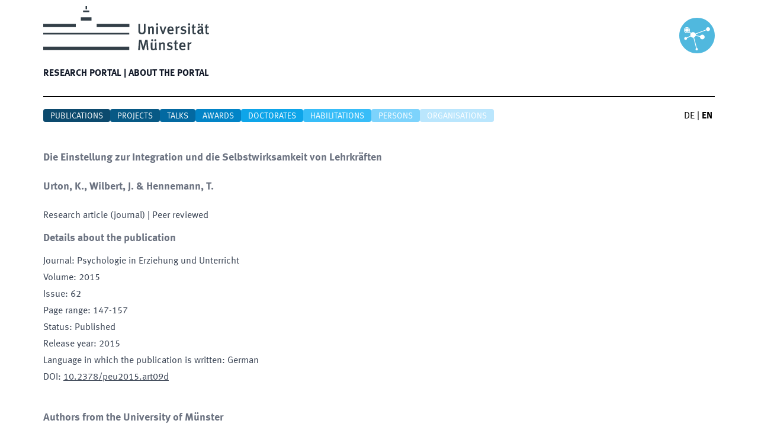

--- FILE ---
content_type: text/html; charset=utf-8
request_url: https://cris.uni-muenster.de/portal/en/publication/73908820
body_size: 8486
content:
<!DOCTYPE html><html lang="en" dir="ltr" class="__className_e64e90"><head><meta charSet="utf-8"/><meta name="viewport" content="width=device-width, initial-scale=1"/><link rel="preload" as="image" href="/portal/_next/static/media/logo-unims.7c21dae1.svg" fetchPriority="high"/><link rel="stylesheet" href="/portal/_next/static/css/6b1785072e7e9072.css" data-precedence="next"/><link rel="preload" as="script" fetchPriority="low" href="/portal/_next/static/chunks/webpack-2575b8a1de1e6d4c.js"/><script src="/portal/_next/static/chunks/fd9d1056-9cbc162e1572a685.js" async=""></script><script src="/portal/_next/static/chunks/117-7deffcb1f6646cfb.js" async=""></script><script src="/portal/_next/static/chunks/main-app-33f8010a5d41522d.js" async=""></script><script src="/portal/_next/static/chunks/709-8094159270edfe61.js" async=""></script><script src="/portal/_next/static/chunks/373-0b8acaee7fac9a40.js" async=""></script><script src="/portal/_next/static/chunks/878-beb35fdf74526c8d.js" async=""></script><script src="/portal/_next/static/chunks/app/%5Blang%5D/layout-d7d3e99f3b0e8d0c.js" async=""></script><script src="/portal/_next/static/chunks/964-82b921a14cabca24.js" async=""></script><script src="/portal/_next/static/chunks/318-4a902bb12b368d78.js" async=""></script><script src="/portal/_next/static/chunks/app/%5Blang%5D/error-4bd6f11d9a3d65e0.js" async=""></script><script src="/portal/_next/static/chunks/app/%5Blang%5D/not-found-5cd803b93f1da733.js" async=""></script><script src="/portal/_next/static/chunks/211-cdb56691e412b9da.js" async=""></script><script src="/portal/_next/static/chunks/398-c293e9d62e565176.js" async=""></script><script src="/portal/_next/static/chunks/app/%5Blang%5D/publication/%5Bslug%5D/page-f192417ad22ca1af.js" async=""></script><link rel="icon" href="/portal/favicon.ico" type="image/x-icon" sizes="16x16"/><meta name="next-size-adjust"/><script src="/portal/_next/static/chunks/polyfills-42372ed130431b0a.js" noModule=""></script></head><body><div class="mx-auto flex min-h-screen flex-col xl:container"><header class="m-2.5"><div class="mb-5 box-content h-24 border-b-2 border-black pb-14" role="Banner"><div class="flex"><div class="min-w-[150px] grow"><a href="https://www.uni-muenster.de/en/"><img alt="University of Münster" fetchPriority="high" width="280" height="75" decoding="async" data-nimg="1" style="color:transparent" src="/portal/_next/static/media/logo-unims.7c21dae1.svg"/></a></div><div class="mt-5 min-w-[50px]"><img alt="CRIS@UM" loading="lazy" width="60" height="60" decoding="async" data-nimg="1" style="color:transparent" src="/portal/_next/static/media/logo-cris-wwu.23a75ffd.svg"/></div></div><nav data-headlessui-state=""><div class="md:w-full md:border-none md:shadow-none"><div class="relative flex h-16"><div class="absolute inset-y-0 left-0 flex items-center md:hidden"><button class="inline-flex items-center justify-center p-2 text-gray-400 hover:bg-gray-100 hover:text-gray-500" id="headlessui-disclosure-button-:R2pcva:" type="button" aria-expanded="false" data-headlessui-state=""><span class="sr-only">Hauptmenü öffnen</span><svg xmlns="http://www.w3.org/2000/svg" fill="none" viewBox="0 0 24 24" stroke-width="1.5" stroke="currentColor" aria-hidden="true" data-slot="icon" class="block h-6 w-6"><path stroke-linecap="round" stroke-linejoin="round" d="M3.75 6.75h16.5M3.75 12h16.5m-16.5 5.25h16.5"></path></svg></button></div><div class="flex flex-1 items-center justify-start md:items-stretch"><div class="hidden md:flex md:space-x-8"><a data-cy="main-nav-item-home" class="text-l inline-flex items-center pr-1 pt-1 font-bold uppercase text-gray-900" href="/portal/en">Forschungsportal<!-- --> | </a></div><div class="hidden md:flex md:space-x-8"><a data-cy="main-nav-item-information" class="text-l inline-flex items-center pr-1 pt-1 font-bold uppercase text-gray-900" href="/portal/en/information">Über das Portal</a></div></div></div></div></nav></div><div class="grid grid-cols-[13fr_1fr]"><nav><div class="flex flex-wrap justify-start gap-2"><a data-cy="sub-nav-item-publication" class="rounded bg-sky-900 px-3 pt-0.5 text-sm uppercase text-white" href="/portal/en/list/publications">Publications</a><a data-cy="sub-nav-item-projects" class="rounded bg-sky-800 px-3 pt-0.5 text-sm uppercase text-white" href="/portal/en/list/projects">Projects</a><a data-cy="sub-nav-item-talk" class="rounded bg-sky-700 px-3 pt-0.5 text-sm uppercase text-white" href="/portal/en/list/talks">Talks</a><a data-cy="sub-nav-item-prize" class="rounded bg-sky-600 px-3 pt-0.5 text-sm uppercase text-white" href="/portal/en/list/prizes">Awards</a><a data-cy="sub-nav-item-doctoral-study" class="rounded bg-sky-500 px-3 pt-0.5 text-sm uppercase text-white" href="/portal/en/list/doctoral-studies">Doctorates</a><a data-cy="sub-nav-item-habilitation" class="rounded bg-sky-400 px-3 pt-0.5 text-sm uppercase text-white" href="/portal/en/list/habilitations">Habilitations</a><a data-cy="sub-nav-item-person" class="rounded bg-sky-300 px-3 pt-0.5 text-sm uppercase text-white" href="/portal/en/list/persons">Persons</a><a class="rounded bg-sky-200 px-3 pt-0.5 text-sm uppercase text-white" href="/portal/en/list/organisations">Organisations</a></div></nav><!--$--><div class="flex justify-end"><a data-cy="language-switcher-de" class="mr-1 inline-block" href="/portal/de/publication/73908820">DE</a><span> | </span><a data-cy="language-switcher-en" class="mr-1 ml-1 inline-block font-bold" href="/portal/en/publication/73908820">EN</a></div><!--/$--></div></header><div class="mx-2.5 flex-grow pt-6"><div class="prose max-w-3xl pb-16"><h2>Die Einstellung zur Integration und die Selbstwirksamkeit von Lehrkräften</h2><p class="font-bold" data-cy="block-src-authors">Urton, K., Wilbert, J. &amp; Hennemann, T.</p><span>Research article (journal)</span><span> | Peer reviewed</span><section class="mb-10"><h2>Details about the publication</h2><div><span>Journal<!-- -->: </span>Psychologie in Erziehung und Unterricht</div><div><span>Volume<!-- -->: </span>2015</div><div><span>Issue<!-- -->: </span>62</div><div data-cy="block-cf-start-page-cf-end-page"><span>Page range<!-- -->: </span>147-157</div><div><span>Status<!-- -->: </span>Published</div><div><span>Release year<!-- -->: </span>2015</div><div><span>Language in which the publication is written<!-- -->: </span>German</div><div><span>DOI<!-- -->: </span><a class="underline underline-offset-4" href="https://doi.org/10.2378/peu2015.art09d" target="_blank" rel="noopener noreferrer">10.2378/peu2015.art09d</a></div></section><section><h2>Authors from the University of Münster</h2><table class="prose" data-cy="block-cards"><tbody><tr data-cy="cards-person-id-59822543"><td class="text-nowrap pr-5 align-top"><a class="underline underline-offset-4" href="/portal/en/person/59822543"><span data-cy="cards-family-name">Urton</span><span>, </span><span data-cy="cards-first-name">Karolina</span></a></td><td class="pb-5"><div class="pb-1"><span data-cy="cards-orga-name">Professorship of Educational Science with Specialisation in School Pedagogy: Inclusive Education (Prof. Urton)</span></div></td></tr></tbody></table></section></div></div><footer class="flex-shrink-0" aria-labelledby="footer-heading"><div class="m-2.5 mt-5 rounded bg-neutral-700"><h2 id="footer-heading" class="sr-only">Footer</h2><div class="m-2.5 min-h-[330px] px-4 py-12"><div class="xl:grid xl:grid-cols-3 xl:gap-8"><div class="grid grid-cols-2 gap-16 xl:col-span-2"><div><div><h3 class="border-b-2 text-xl font-semibold uppercase tracking-wider text-gray-100">Contact</h3><ul role="list" class="mt-4 space-y-4"><li><address class="space-y-1 text-base not-italic text-gray-300"><div>University of Münster</div><div>Division 6.4: Research Information Management</div><div>Department 6: Research Affairs</div><div>Domplatz 6-7 | 48143 Münster</div><div class="pt-5">cris@uni-muenster.de</div></address></li></ul></div></div><div><div><h3 class="border-b-2 text-xl font-semibold uppercase tracking-wider text-gray-100">Top-Links</h3><ul role="list" class="mt-4 space-y-1"><li><a class="text-base text-gray-300 hover:text-white" href="https://www.uni-muenster.de/die-universitaet/en/">About the University of Münster</a></li><li><a class="text-base text-gray-300 hover:text-white" href="https://www.uni-muenster.de/forschung/en/profil">Research profile of the University of Münster</a></li><li><a class="text-base text-gray-300 hover:text-white" href="https://cris.uni-muenster.de">CRIS-Login</a></li></ul></div></div></div><div class="mt-8 xl:mt-0"><h3 class="text-right text-4xl font-bold text-gray-100">living.knowledge</h3></div></div></div></div><div class="flex justify-between"><nav class="m-2.5 mt-5 uppercase text-gray-900"><a class="text-base" href="https://www.uni-muenster.de/de/en/impressum.html">Legal Disclosure</a><span> | </span><a class="text-base " href="https://www.uni-muenster.de/de/en/datenschutzerklaerung.html">Privacy Statement</a><span> | </span><a class="text-base " href="https://www.uni-muenster.de/de/en/barrierefreiheit.html">Accessibility</a></nav><div class="m-2.5 mt-5 uppercase text-gray-900">© <!-- -->2025<!-- --> <!-- -->University of Münster</div></div></footer></div><script src="/portal/_next/static/chunks/webpack-2575b8a1de1e6d4c.js" async=""></script><script>(self.__next_f=self.__next_f||[]).push([0]);self.__next_f.push([2,null])</script><script>self.__next_f.push([1,"1:HL[\"/portal/_next/static/media/51344d2810288c05-s.p.woff\",\"font\",{\"crossOrigin\":\"\",\"type\":\"font/woff\"}]\n2:HL[\"/portal/_next/static/media/685f358b82673287-s.p.woff\",\"font\",{\"crossOrigin\":\"\",\"type\":\"font/woff\"}]\n3:HL[\"/portal/_next/static/media/adf3330892f06634-s.p.woff\",\"font\",{\"crossOrigin\":\"\",\"type\":\"font/woff\"}]\n4:HL[\"/portal/_next/static/css/6b1785072e7e9072.css\",\"style\"]\n"])</script><script>self.__next_f.push([1,"5:I[2846,[],\"\"]\n8:I[4707,[],\"\"]\nb:I[6423,[],\"\"]\nd:I[8281,[\"709\",\"static/chunks/709-8094159270edfe61.js\",\"373\",\"static/chunks/373-0b8acaee7fac9a40.js\",\"878\",\"static/chunks/878-beb35fdf74526c8d.js\",\"84\",\"static/chunks/app/%5Blang%5D/layout-d7d3e99f3b0e8d0c.js\"],\"default\"]\nf:\"$Sreact.suspense\"\n10:I[6205,[\"709\",\"static/chunks/709-8094159270edfe61.js\",\"373\",\"static/chunks/373-0b8acaee7fac9a40.js\",\"878\",\"static/chunks/878-beb35fdf74526c8d.js\",\"84\",\"static/chunks/app/%5Blang%5D/layout-d7d3e99f3b0e8d0c.js\"],\"default\"]\n11:I[4267,[\"709\",\"static/chunks/709-8094159270edfe61.js\",\"964\",\"static/chunks/964-82b921a14cabca24.js\",\"318\",\"static/chunks/318-4a902bb12b368d78.js\",\"450\",\"static/chunks/app/%5Blang%5D/error-4bd6f11d9a3d65e0.js\"],\"default\"]\n12:I[8408,[\"97\",\"static/chunks/app/%5Blang%5D/not-found-5cd803b93f1da733.js\"],\"default\"]\n15:I[1060,[],\"\"]\n9:[\"lang\",\"en\",\"d\"]\na:[\"slug\",\"73908820\",\"d\"]\n16:[]\n"])</script><script>self.__next_f.push([1,"0:[\"$\",\"$L5\",null,{\"buildId\":\"wrvi8vGP5zCOxuDc_Y-47\",\"assetPrefix\":\"/portal\",\"urlParts\":[\"\",\"en\",\"publication\",\"73908820\"],\"initialTree\":[\"\",{\"children\":[[\"lang\",\"en\",\"d\"],{\"children\":[\"publication\",{\"children\":[[\"slug\",\"73908820\",\"d\"],{\"children\":[\"__PAGE__\",{}]}]}]},\"$undefined\",\"$undefined\",true]}],\"initialSeedData\":[\"\",{\"children\":[[\"lang\",\"en\",\"d\"],{\"children\":[\"publication\",{\"children\":[[\"slug\",\"73908820\",\"d\"],{\"children\":[\"__PAGE__\",{},[[\"$L6\",\"$L7\",null],null],null]},[null,[\"$\",\"$L8\",null,{\"parallelRouterKey\":\"children\",\"segmentPath\":[\"children\",\"$9\",\"children\",\"publication\",\"children\",\"$a\",\"children\"],\"error\":\"$undefined\",\"errorStyles\":\"$undefined\",\"errorScripts\":\"$undefined\",\"template\":[\"$\",\"$Lb\",null,{}],\"templateStyles\":\"$undefined\",\"templateScripts\":\"$undefined\",\"notFound\":\"$undefined\",\"notFoundStyles\":\"$undefined\"}]],null]},[null,[\"$\",\"$L8\",null,{\"parallelRouterKey\":\"children\",\"segmentPath\":[\"children\",\"$9\",\"children\",\"publication\",\"children\"],\"error\":\"$undefined\",\"errorStyles\":\"$undefined\",\"errorScripts\":\"$undefined\",\"template\":[\"$\",\"$Lb\",null,{}],\"templateStyles\":\"$undefined\",\"templateScripts\":\"$undefined\",\"notFound\":\"$undefined\",\"notFoundStyles\":\"$undefined\"}]],null]},[[[[\"$\",\"link\",\"0\",{\"rel\":\"stylesheet\",\"href\":\"/portal/_next/static/css/6b1785072e7e9072.css\",\"precedence\":\"next\",\"crossOrigin\":\"$undefined\"}]],[\"$\",\"html\",null,{\"lang\":\"en\",\"dir\":\"ltr\",\"className\":\"__className_e64e90\",\"children\":[\"$\",\"body\",null,{\"children\":[\"$\",\"div\",null,{\"className\":\"mx-auto flex min-h-screen flex-col xl:container\",\"children\":[[\"$\",\"header\",null,{\"className\":\"m-2.5\",\"children\":[[\"$\",\"div\",null,{\"className\":\"mb-5 box-content h-24 border-b-2 border-black pb-14\",\"role\":\"Banner\",\"children\":[\"$Lc\",[\"$\",\"$Ld\",null,{\"lang\":\"en\"}]]}],[\"$\",\"div\",null,{\"className\":\"grid grid-cols-[13fr_1fr]\",\"children\":[\"$Le\",[\"$\",\"$f\",\"en\",{\"children\":[\"$\",\"$L10\",null,{\"lang\":\"en\"}]}]]}]]}],[\"$\",\"div\",null,{\"className\":\"mx-2.5 flex-grow pt-6\",\"children\":[\"$\",\"$L8\",null,{\"parallelRouterKey\":\"children\",\"segmentPath\":[\"children\",\"$9\",\"children\"],\"error\":\"$11\",\"errorStyles\":[],\"errorScripts\":[],\"template\":[\"$\",\"$Lb\",null,{}],\"templateStyles\":\"$undefined\",\"templateScripts\":\"$undefined\",\"notFound\":[\"$\",\"$L12\",null,{}],\"notFoundStyles\":[]}]}],\"$L13\"]}]}]}]],null],null]},[null,[\"$\",\"$L8\",null,{\"parallelRouterKey\":\"children\",\"segmentPath\":[\"children\"],\"error\":\"$undefined\",\"errorStyles\":\"$undefined\",\"errorScripts\":\"$undefined\",\"template\":[\"$\",\"$Lb\",null,{}],\"templateStyles\":\"$undefined\",\"templateScripts\":\"$undefined\",\"notFound\":[[\"$\",\"title\",null,{\"children\":\"404: This page could not be found.\"}],[\"$\",\"div\",null,{\"style\":{\"fontFamily\":\"system-ui,\\\"Segoe UI\\\",Roboto,Helvetica,Arial,sans-serif,\\\"Apple Color Emoji\\\",\\\"Segoe UI Emoji\\\"\",\"height\":\"100vh\",\"textAlign\":\"center\",\"display\":\"flex\",\"flexDirection\":\"column\",\"alignItems\":\"center\",\"justifyContent\":\"center\"},\"children\":[\"$\",\"div\",null,{\"children\":[[\"$\",\"style\",null,{\"dangerouslySetInnerHTML\":{\"__html\":\"body{color:#000;background:#fff;margin:0}.next-error-h1{border-right:1px solid rgba(0,0,0,.3)}@media (prefers-color-scheme:dark){body{color:#fff;background:#000}.next-error-h1{border-right:1px solid rgba(255,255,255,.3)}}\"}}],[\"$\",\"h1\",null,{\"className\":\"next-error-h1\",\"style\":{\"display\":\"inline-block\",\"margin\":\"0 20px 0 0\",\"padding\":\"0 23px 0 0\",\"fontSize\":24,\"fontWeight\":500,\"verticalAlign\":\"top\",\"lineHeight\":\"49px\"},\"children\":\"404\"}],[\"$\",\"div\",null,{\"style\":{\"display\":\"inline-block\"},\"children\":[\"$\",\"h2\",null,{\"style\":{\"fontSize\":14,\"fontWeight\":400,\"lineHeight\":\"49px\",\"margin\":0},\"children\":\"This page could not be found.\"}]}]]}]}]],\"notFoundStyles\":[]}]],null],\"couldBeIntercepted\":false,\"initialHead\":[null,\"$L14\"],\"globalErrorComponent\":\"$15\",\"missingSlots\":\"$W16\"}]\n"])</script><script>self.__next_f.push([1,"17:I[5878,[\"709\",\"static/chunks/709-8094159270edfe61.js\",\"373\",\"static/chunks/373-0b8acaee7fac9a40.js\",\"211\",\"static/chunks/211-cdb56691e412b9da.js\",\"878\",\"static/chunks/878-beb35fdf74526c8d.js\",\"398\",\"static/chunks/398-c293e9d62e565176.js\",\"448\",\"static/chunks/app/%5Blang%5D/publication/%5Bslug%5D/page-f192417ad22ca1af.js\"],\"Image\"]\n18:I[2972,[\"709\",\"static/chunks/709-8094159270edfe61.js\",\"373\",\"static/chunks/373-0b8acaee7fac9a40.js\",\"211\",\"static/chunks/211-cdb56691e412b9da.js\",\"878\",\"static/chunks/878-beb35fdf74526c8d.js\",\"398\",\"static/chunks/398-c293e9d62e565176.js\",\"448\",\"static/chunks/app/%5Blang%5D/publication/%5Bslug%5D/page-f192417ad22ca1af.js\"],\"\"]\n14:[[\"$\",\"meta\",\"0\",{\"name\":\"viewport\",\"content\":\"width=device-width, initial-scale=1\"}],[\"$\",\"meta\",\"1\",{\"charSet\":\"utf-8\"}],[\"$\",\"link\",\"2\",{\"rel\":\"icon\",\"href\":\"/portal/favicon.ico\",\"type\":\"image/x-icon\",\"sizes\":\"16x16\"}],[\"$\",\"meta\",\"3\",{\"name\":\"next-size-adjust\"}]]\n6:null\nc:[\"$\",\"div\",null,{\"className\":\"flex\",\"children\":[[\"$\",\"div\",null,{\"className\":\"min-w-[150px] grow\",\"children\":[\"$\",\"a\",null,{\"href\":\"https://www.uni-muenster.de/en/\",\"children\":[\"$\",\"$L17\",null,{\"priority\":true,\"src\":{\"src\":\"/portal/_next/static/media/logo-unims.7c21dae1.svg\",\"height\":57,\"width\":213,\"blurWidth\":0,\"blurHeight\":0},\"width\":280,\"alt\":\"University of Münster\"}]}]}],[\"$\",\"div\",null,{\"className\":\"mt-5 min-w-[50px]\",\"children\":[\"$\",\"$L17\",null,{\"alt\":\"CRIS@UM\",\"src\":{\"src\":\"/portal/_next/static/media/logo-cris-wwu.23a75ffd.svg\",\"height\":682,\"width\":682,\"blurWidth\":0,\"blurHeight\":0},\"height\":60,\"priority\":false}]}]]}]\ne:[\"$\",\"nav\",null,{\"children\":[\"$\",\"div\",null,{\"className\":\"flex flex-wrap justify-start gap-2\",\"children\":[[\"$\",\"$L18\",null,{\"href\":\"/en/list/publications\",\"data-cy\":\"sub-nav-item-publication\",\"className\":\"rounded bg-sky-900 px-3 pt-0.5 text-sm uppercase text-white\",\"children\":\"Publications\"}],[\"$\",\"$L18\",null,{\"href\":\"/en/list/projects\",\"data-cy\":\"sub-nav-item-projects\",\"className\":\"rounded bg-sky-800 px-3 pt-0.5 text-sm uppercase text-white\",\"children\":\"Project"])</script><script>self.__next_f.push([1,"s\"}],[\"$\",\"$L18\",null,{\"href\":\"/en/list/talks\",\"data-cy\":\"sub-nav-item-talk\",\"className\":\"rounded bg-sky-700 px-3 pt-0.5 text-sm uppercase text-white\",\"children\":\"Talks\"}],[\"$\",\"$L18\",null,{\"href\":\"/en/list/prizes\",\"data-cy\":\"sub-nav-item-prize\",\"className\":\"rounded bg-sky-600 px-3 pt-0.5 text-sm uppercase text-white\",\"children\":\"Awards\"}],[\"$\",\"$L18\",null,{\"href\":\"/en/list/doctoral-studies\",\"data-cy\":\"sub-nav-item-doctoral-study\",\"className\":\"rounded bg-sky-500 px-3 pt-0.5 text-sm uppercase text-white\",\"children\":\"Doctorates\"}],[\"$\",\"$L18\",null,{\"href\":\"/en/list/habilitations\",\"data-cy\":\"sub-nav-item-habilitation\",\"className\":\"rounded bg-sky-400 px-3 pt-0.5 text-sm uppercase text-white\",\"children\":\"Habilitations\"}],[\"$\",\"$L18\",null,{\"href\":\"/en/list/persons\",\"data-cy\":\"sub-nav-item-person\",\"className\":\"rounded bg-sky-300 px-3 pt-0.5 text-sm uppercase text-white\",\"children\":\"Persons\"}],[\"$\",\"$L18\",null,{\"href\":\"/en/list/organisations\",\"className\":\"rounded bg-sky-200 px-3 pt-0.5 text-sm uppercase text-white\",\"children\":\"Organisations\"}]]}]}]\n"])</script><script>self.__next_f.push([1,"13:[\"$\",\"footer\",null,{\"className\":\"flex-shrink-0\",\"aria-labelledby\":\"footer-heading\",\"children\":[[\"$\",\"div\",null,{\"className\":\"m-2.5 mt-5 rounded bg-neutral-700\",\"children\":[[\"$\",\"h2\",null,{\"id\":\"footer-heading\",\"className\":\"sr-only\",\"children\":\"Footer\"}],[\"$\",\"div\",null,{\"className\":\"m-2.5 min-h-[330px] px-4 py-12\",\"children\":[\"$\",\"div\",null,{\"className\":\"xl:grid xl:grid-cols-3 xl:gap-8\",\"children\":[[\"$\",\"div\",null,{\"className\":\"grid grid-cols-2 gap-16 xl:col-span-2\",\"children\":[[\"$\",\"div\",null,{\"children\":[\"$\",\"div\",null,{\"children\":[[\"$\",\"h3\",null,{\"className\":\"border-b-2 text-xl font-semibold uppercase tracking-wider text-gray-100\",\"children\":\"Contact\"}],[\"$\",\"ul\",null,{\"role\":\"list\",\"className\":\"mt-4 space-y-4\",\"children\":[\"$\",\"li\",null,{\"children\":[\"$\",\"address\",null,{\"className\":\"space-y-1 text-base not-italic text-gray-300\",\"children\":[[\"$\",\"div\",null,{\"children\":\"University of Münster\"}],[\"$\",\"div\",null,{\"children\":\"Division 6.4: Research Information Management\"}],[\"$\",\"div\",null,{\"children\":\"Department 6: Research Affairs\"}],[\"$\",\"div\",null,{\"children\":\"Domplatz 6-7 | 48143 Münster\"}],[\"$\",\"div\",null,{\"className\":\"pt-5\",\"children\":\"cris@uni-muenster.de\"}]]}]}]}]]}]}],[\"$\",\"div\",null,{\"children\":[\"$\",\"div\",null,{\"children\":[[\"$\",\"h3\",null,{\"className\":\"border-b-2 text-xl font-semibold uppercase tracking-wider text-gray-100\",\"children\":\"Top-Links\"}],[\"$\",\"ul\",null,{\"role\":\"list\",\"className\":\"mt-4 space-y-1\",\"children\":[[\"$\",\"li\",null,{\"children\":[\"$\",\"a\",null,{\"className\":\"text-base text-gray-300 hover:text-white\",\"href\":\"https://www.uni-muenster.de/die-universitaet/en/\",\"children\":\"About the University of Münster\"}]}],[\"$\",\"li\",null,{\"children\":[\"$\",\"a\",null,{\"className\":\"text-base text-gray-300 hover:text-white\",\"href\":\"https://www.uni-muenster.de/forschung/en/profil\",\"children\":\"Research profile of the University of Münster\"}]}],[\"$\",\"li\",null,{\"children\":[\"$\",\"a\",null,{\"className\":\"text-base text-gray-300 hover:text-white\",\"href\":\"https://cris.uni-muenster.de\",\"children\":\"CRIS-Login\"}]}]]}]]}]}]]}],[\"$\",\"div\",null,{\"className\":\"mt-8 xl:mt-0\",\"children\":[\"$\",\"h3\",null,{\"className\":\"text-right text-4xl font-bold text-gray-100\",\"children\":\"living.knowledge\"}]}]]}]}]]}],[\"$\",\"div\",null,{\"className\":\"flex justify-between\",\"children\":[[\"$\",\"nav\",null,{\"className\":\"m-2.5 mt-5 uppercase text-gray-900\",\"children\":[\"$undefined\",[[\"$\",\"a\",null,{\"className\":\"text-base\",\"href\":\"https://www.uni-muenster.de/de/en/impressum.html\",\"children\":\"Legal Disclosure\"}],[\"$\",\"span\",null,{\"children\":\" | \"}],[\"$\",\"a\",null,{\"className\":\"text-base \",\"href\":\"https://www.uni-muenster.de/de/en/datenschutzerklaerung.html\",\"children\":\"Privacy Statement\"}],[\"$\",\"span\",null,{\"children\":\" | \"}],[\"$\",\"a\",null,{\"className\":\"text-base \",\"href\":\"https://www.uni-muenster.de/de/en/barrierefreiheit.html\",\"children\":\"Accessibility\"}]]]}],[\"$\",\"div\",null,{\"className\":\"m-2.5 mt-5 uppercase text-gray-900\",\"children\":[\"© \",2025,\" \",\"University of Münster\"]}]]}]]}]\n"])</script><script>self.__next_f.push([1,"7:[\"$\",\"div\",null,{\"className\":\"prose max-w-3xl pb-16\",\"children\":[[\"$\",\"h2\",null,{\"children\":[\"Die Einstellung zur Integration und die Selbstwirksamkeit von Lehrkräften\",\"$undefined\",\"$undefined\"]}],[\"$\",\"p\",null,{\"className\":\"font-bold\",\"data-cy\":\"block-src-authors\",\"children\":\"Urton, K., Wilbert, J. \u0026 Hennemann, T.\"}],[[\"$\",\"span\",null,{\"children\":\"Research article (journal)\"}],\"$undefined\",[\"$\",\"span\",null,{\"children\":\" | Peer reviewed\"}]],\"$undefined\",\"$L19\",[\"$\",\"section\",null,{\"className\":\"mb-10\",\"children\":[[\"$\",\"h2\",null,{\"children\":\"Details about the publication\"}],\"$L1a\",\"$L1b\",\"$L1c\",\"$L1d\",[\"$L1e\",\"$L1f\"],\"$L20\",\"$L21\",\"$L22\",\"$L23\",\"$L24\",\"$L25\",\"$L26\",\"$L27\",\"$L28\",\"$L29\",\"$L2a\",\"$L2b\",\"$L2c\",\"$undefined\",\"$L2d\",\"$L2e\",\"$L2f\",\"$L30\",\"$L31\",\"$L32\",\"$L33\",\"$L34\"]}],[\"$\",\"section\",null,{\"children\":\"$L35\"}],\"$undefined\",\"$L36\",\"$L37\",\"$L38\",\"$L39\",\"$L3a\"]}]\n"])</script><script>self.__next_f.push([1,"19:null\n1a:null\n1b:null\n1c:\"$undefined\"\n1d:[\"$\",\"div\",null,{\"children\":[[\"$\",\"span\",null,{\"children\":[\"Journal\",\": \"]}],\"Psychologie in Erziehung und Unterricht\"]}]\n1e:[\"$\",\"div\",null,{\"children\":[[\"$\",\"span\",null,{\"children\":[\"Volume\",\": \"]}],\"2015\"]}]\n1f:[\"$\",\"div\",null,{\"children\":[[\"$\",\"span\",null,{\"children\":[\"Issue\",\": \"]}],\"62\"]}]\n20:[\"$\",\"div\",null,{\"data-cy\":\"block-cf-start-page-cf-end-page\",\"children\":[[\"$\",\"span\",null,{\"children\":[\"Page range\",\": \"]}],\"147-157\"]}]\n21:null\n22:null\n23:null\n24:null\n25:null\n26:null\n27:null\n28:null\n29:[\"$\",\"div\",null,{\"children\":[[\"$\",\"span\",null,{\"children\":[\"Status\",\": \"]}],\"Published\"]}]\n2a:[\"$\",\"div\",null,{\"children\":[[\"$\",\"span\",null,{\"children\":[\"Release year\",\": \"]}],2015]}]\n2b:[\"$\",\"div\",null,{\"children\":[[\"$\",\"span\",null,{\"children\":[\"Language in which the publication is written\",\": \"]}],\"German\"]}]\n2c:\"$undefined\"\n2d:null\n2e:null\n2f:null\n30:null\n31:[\"$\",\"div\",null,{\"children\":[[\"$\",\"span\",null,{\"children\":[\"DOI\",\": \"]}],[\"$\",\"a\",null,{\"className\":\"underline underline-offset-4\",\"href\":\"https://doi.org/10.2378/peu2015.art09d\",\"target\":\"_blank\",\"rel\":\"noopener noreferrer\",\"children\":\"10.2378/peu2015.art09d\"}]]}]\n32:\"$undefined\"\n33:null\n34:null\n35:[[\"$\",\"h2\",null,{\"children\":\"Authors from the University of Münster\"}],[\"$\",\"table\",null,{\"className\":\"prose\",\"data-cy\":\"block-cards\",\"children\":[\"$\",\"tbody\",null,{\"children\":[[\"$\",\"tr\",\"0\",{\"data-cy\":\"cards-person-id-59822543\",\"children\":[[\"$\",\"td\",null,{\"className\":\"text-nowrap pr-5 align-top\",\"children\":[\"$\",\"$L18\",null,{\"href\":\"/en/person/59822543\",\"className\":\"underline underline-offset-4\",\"children\":[[\"$\",\"span\",null,{\"data-cy\":\"cards-family-name\",\"children\":\"Urton\"}],[\"$\",\"span\",null,{\"children\":\", \"}],[\"$\",\"span\",null,{\"data-cy\":\"cards-first-name\",\"children\":\"Karolina\"}]]}]}],[\"$\",\"td\",null,{\"className\":\"pb-5\",\"children\":[[\"$\",\"div\",\"0\",{\"className\":\"pb-1\",\"children\":[[\"$\",\"span\",null,{\"data-cy\":\"cards-orga-name\",\"children\":\"Professorship of Educational Science with Specialisation in School Pedagogy: Inclusi"])</script><script>self.__next_f.push([1,"ve Education (Prof. Urton)\"}],\"$undefined\"]}]]}]]}]]}]}]]\n36:null\n37:null\n38:null\n39:null\n3a:null\n"])</script></body></html>

--- FILE ---
content_type: text/x-component
request_url: https://cris.uni-muenster.de/portal/de/publication/73908820?_rsc=111cn
body_size: 174
content:
0:["wrvi8vGP5zCOxuDc_Y-47",[["children",["lang","de","d"],[["lang","de","d"],{"children":["publication",{"children":[["slug","73908820","d"],{"children":["__PAGE__",{}]}]}]},"$undefined","$undefined",true],null,null]]]


--- FILE ---
content_type: text/x-component
request_url: https://cris.uni-muenster.de/portal/en/information?_rsc=111cn
body_size: 3546
content:
3:I[4707,[],""]
5:I[6423,[],""]
7:I[8281,["709","static/chunks/709-8094159270edfe61.js","373","static/chunks/373-0b8acaee7fac9a40.js","878","static/chunks/878-beb35fdf74526c8d.js","84","static/chunks/app/%5Blang%5D/layout-d7d3e99f3b0e8d0c.js"],"default"]
9:"$Sreact.suspense"
a:I[6205,["709","static/chunks/709-8094159270edfe61.js","373","static/chunks/373-0b8acaee7fac9a40.js","878","static/chunks/878-beb35fdf74526c8d.js","84","static/chunks/app/%5Blang%5D/layout-d7d3e99f3b0e8d0c.js"],"default"]
b:I[4267,["709","static/chunks/709-8094159270edfe61.js","964","static/chunks/964-82b921a14cabca24.js","318","static/chunks/318-4a902bb12b368d78.js","450","static/chunks/app/%5Blang%5D/error-4bd6f11d9a3d65e0.js"],"default"]
c:I[8408,["97","static/chunks/app/%5Blang%5D/not-found-5cd803b93f1da733.js"],"default"]
4:["lang","en","d"]
0:["wrvi8vGP5zCOxuDc_Y-47",[[["",{"children":[["lang","en","d"],{"children":["information",{"children":["__PAGE__?{\"lang\":\"en\"}",{}]}]},"$undefined","$undefined",true]}],["",{"children":[["lang","en","d"],{"children":["information",{"children":["__PAGE__",{},[["$L1","$L2",null],null],null]},[null,["$","$L3",null,{"parallelRouterKey":"children","segmentPath":["children","$4","children","information","children"],"error":"$undefined","errorStyles":"$undefined","errorScripts":"$undefined","template":["$","$L5",null,{}],"templateStyles":"$undefined","templateScripts":"$undefined","notFound":"$undefined","notFoundStyles":"$undefined"}]],null]},[[[["$","link","0",{"rel":"stylesheet","href":"/portal/_next/static/css/6b1785072e7e9072.css","precedence":"next","crossOrigin":"$undefined"}]],["$","html",null,{"lang":"en","dir":"ltr","className":"__className_e64e90","children":["$","body",null,{"children":["$","div",null,{"className":"mx-auto flex min-h-screen flex-col xl:container","children":[["$","header",null,{"className":"m-2.5","children":[["$","div",null,{"className":"mb-5 box-content h-24 border-b-2 border-black pb-14","role":"Banner","children":["$L6",["$","$L7",null,{"lang":"en"}]]}],["$","div",null,{"className":"grid grid-cols-[13fr_1fr]","children":["$L8",["$","$9","en",{"children":["$","$La",null,{"lang":"en"}]}]]}]]}],["$","div",null,{"className":"mx-2.5 flex-grow pt-6","children":["$","$L3",null,{"parallelRouterKey":"children","segmentPath":["children","$4","children"],"error":"$b","errorStyles":[],"errorScripts":[],"template":["$","$L5",null,{}],"templateStyles":"$undefined","templateScripts":"$undefined","notFound":["$","$Lc",null,{}],"notFoundStyles":[]}]}],"$Ld"]}]}]}]],null],null]},[null,["$","$L3",null,{"parallelRouterKey":"children","segmentPath":["children"],"error":"$undefined","errorStyles":"$undefined","errorScripts":"$undefined","template":["$","$L5",null,{}],"templateStyles":"$undefined","templateScripts":"$undefined","notFound":[["$","title",null,{"children":"404: This page could not be found."}],["$","div",null,{"style":{"fontFamily":"system-ui,\"Segoe UI\",Roboto,Helvetica,Arial,sans-serif,\"Apple Color Emoji\",\"Segoe UI Emoji\"","height":"100vh","textAlign":"center","display":"flex","flexDirection":"column","alignItems":"center","justifyContent":"center"},"children":["$","div",null,{"children":[["$","style",null,{"dangerouslySetInnerHTML":{"__html":"body{color:#000;background:#fff;margin:0}.next-error-h1{border-right:1px solid rgba(0,0,0,.3)}@media (prefers-color-scheme:dark){body{color:#fff;background:#000}.next-error-h1{border-right:1px solid rgba(255,255,255,.3)}}"}}],["$","h1",null,{"className":"next-error-h1","style":{"display":"inline-block","margin":"0 20px 0 0","padding":"0 23px 0 0","fontSize":24,"fontWeight":500,"verticalAlign":"top","lineHeight":"49px"},"children":"404"}],["$","div",null,{"style":{"display":"inline-block"},"children":["$","h2",null,{"style":{"fontSize":14,"fontWeight":400,"lineHeight":"49px","margin":0},"children":"This page could not be found."}]}]]}]}]],"notFoundStyles":[]}]],null],["$Le",null]]]]
f:I[5878,["709","static/chunks/709-8094159270edfe61.js","373","static/chunks/373-0b8acaee7fac9a40.js","211","static/chunks/211-cdb56691e412b9da.js","559","static/chunks/559-9991946f26880297.js","878","static/chunks/878-beb35fdf74526c8d.js","398","static/chunks/398-c293e9d62e565176.js","479","static/chunks/479-20cd724cebc7ce2a.js","495","static/chunks/app/%5Blang%5D/page-353853f96c024bf5.js"],"Image"]
10:I[2972,["709","static/chunks/709-8094159270edfe61.js","373","static/chunks/373-0b8acaee7fac9a40.js","878","static/chunks/878-beb35fdf74526c8d.js","84","static/chunks/app/%5Blang%5D/layout-d7d3e99f3b0e8d0c.js"],""]
2:["$","div",null,{"children":["$undefined",[["$","section",null,{"children":[["$","h1",null,{"children":"About the portal"}],["$","h2",null,{"children":"Main concern of the research portal"}],["$","p",null,{"children":"Research at the University of MÃ¼nster is conducted by more than 7000 people from about 120 subjects and in numerous departments, research groups and further scientific organisations. Making the variety of activities and research results accessible in one place and providing information about them is the main concern of the research portal. It is a central information service of the University of MÃ¼nster and serves as a official registry of academic activities supported by public funds. Thus, the research portal contributes to the reporting obligations required by law in North Rhine-Westphalia."}]]}],["$","section",null,{"children":[["$","h2",null,{"children":"Content coverage of the portal"}],["$","p",null,{"children":["The research portal contains information on a selection of research activities and results, most of which have been recorded and marked as visible to the public by the corresponding researchers. Thus, the research portal does not cover a full overview of the research activities of the University of MÃ¼nster.",["$","br",null,{}],"Information on research activites has been recorded in a central database at the University of MÃ¼nster since 2011 and is accessible via this portal. Research activities conducted before this time are included marginally."]}]]}],["$","section",null,{"children":[["$","h2",null,{"children":"Audience"}],["$","p",null,{"children":"The research portal is aimed at the general public without targeting a specific group."}]]}],["$","section",null,{"children":[["$","h2",null,{"children":"Contact"}],["$","p",null,{"children":"You have comments or questions about the research portal or it's content? Please feel free to contact:"}],["$","p",null,{"children":[["$","a",null,{"className":"text-blue-700","href":"https://www.uni-muenster.de/Verwaltung/en","children":"Administration of the University of MÃ¼nster"}],["$","br",null,{}],["$","a",null,{"className":"text-blue-700","href":"https://www.uni-muenster.de/Verwaltung/en/index.html#dez6","children":"Department 6: Research Affairs"}],["$","br",null,{}],["$","a",null,{"className":"text-blue-700","href":"https://www.uni-muenster.de/Verwaltung/en/orga/DEZ_6_4.HTM","children":"Division 6.4: Research information management"}],["$","br",null,{}],["$","span",null,{"children":"Domplatz 6/7, 48143 MÃ¼nster "}],["$","a",null,{"className":"text-blue-700","href":"mailto:cris@uni-muenster.de","children":"cris@uni-muenster.de"}]]}]]}]]]}]
e:[["$","meta","0",{"name":"viewport","content":"width=device-width, initial-scale=1"}],["$","meta","1",{"charSet":"utf-8"}],["$","link","2",{"rel":"icon","href":"/portal/favicon.ico","type":"image/x-icon","sizes":"16x16"}],["$","meta","3",{"name":"next-size-adjust"}]]
1:null
6:["$","div",null,{"className":"flex","children":[["$","div",null,{"className":"min-w-[150px] grow","children":["$","a",null,{"href":"https://www.uni-muenster.de/en/","children":["$","$Lf",null,{"priority":true,"src":{"src":"/portal/_next/static/media/logo-unims.7c21dae1.svg","height":57,"width":213,"blurWidth":0,"blurHeight":0},"width":280,"alt":"University of MÃ¼nster"}]}]}],["$","div",null,{"className":"mt-5 min-w-[50px]","children":["$","$Lf",null,{"alt":"CRIS@UM","src":{"src":"/portal/_next/static/media/logo-cris-wwu.23a75ffd.svg","height":682,"width":682,"blurWidth":0,"blurHeight":0},"height":60,"priority":false}]}]]}]
8:["$","nav",null,{"children":["$","div",null,{"className":"flex flex-wrap justify-start gap-2","children":[["$","$L10",null,{"href":"/en/list/publications","data-cy":"sub-nav-item-publication","className":"rounded bg-sky-900 px-3 pt-0.5 text-sm uppercase text-white","children":"Publications"}],["$","$L10",null,{"href":"/en/list/projects","data-cy":"sub-nav-item-projects","className":"rounded bg-sky-800 px-3 pt-0.5 text-sm uppercase text-white","children":"Projects"}],["$","$L10",null,{"href":"/en/list/talks","data-cy":"sub-nav-item-talk","className":"rounded bg-sky-700 px-3 pt-0.5 text-sm uppercase text-white","children":"Talks"}],["$","$L10",null,{"href":"/en/list/prizes","data-cy":"sub-nav-item-prize","className":"rounded bg-sky-600 px-3 pt-0.5 text-sm uppercase text-white","children":"Awards"}],["$","$L10",null,{"href":"/en/list/doctoral-studies","data-cy":"sub-nav-item-doctoral-study","className":"rounded bg-sky-500 px-3 pt-0.5 text-sm uppercase text-white","children":"Doctorates"}],["$","$L10",null,{"href":"/en/list/habilitations","data-cy":"sub-nav-item-habilitation","className":"rounded bg-sky-400 px-3 pt-0.5 text-sm uppercase text-white","children":"Habilitations"}],["$","$L10",null,{"href":"/en/list/persons","data-cy":"sub-nav-item-person","className":"rounded bg-sky-300 px-3 pt-0.5 text-sm uppercase text-white","children":"Persons"}],["$","$L10",null,{"href":"/en/list/organisations","className":"rounded bg-sky-200 px-3 pt-0.5 text-sm uppercase text-white","children":"Organisations"}]]}]}]
d:["$","footer",null,{"className":"flex-shrink-0","aria-labelledby":"footer-heading","children":[["$","div",null,{"className":"m-2.5 mt-5 rounded bg-neutral-700","children":[["$","h2",null,{"id":"footer-heading","className":"sr-only","children":"Footer"}],["$","div",null,{"className":"m-2.5 min-h-[330px] px-4 py-12","children":["$","div",null,{"className":"xl:grid xl:grid-cols-3 xl:gap-8","children":[["$","div",null,{"className":"grid grid-cols-2 gap-16 xl:col-span-2","children":[["$","div",null,{"children":["$","div",null,{"children":[["$","h3",null,{"className":"border-b-2 text-xl font-semibold uppercase tracking-wider text-gray-100","children":"Contact"}],["$","ul",null,{"role":"list","className":"mt-4 space-y-4","children":["$","li",null,{"children":["$","address",null,{"className":"space-y-1 text-base not-italic text-gray-300","children":[["$","div",null,{"children":"University of MÃ¼nster"}],["$","div",null,{"children":"Division 6.4: Research Information Management"}],["$","div",null,{"children":"Department 6: Research Affairs"}],["$","div",null,{"children":"Domplatz 6-7 | 48143 MÃ¼nster"}],["$","div",null,{"className":"pt-5","children":"cris@uni-muenster.de"}]]}]}]}]]}]}],["$","div",null,{"children":["$","div",null,{"children":[["$","h3",null,{"className":"border-b-2 text-xl font-semibold uppercase tracking-wider text-gray-100","children":"Top-Links"}],["$","ul",null,{"role":"list","className":"mt-4 space-y-1","children":[["$","li",null,{"children":["$","a",null,{"className":"text-base text-gray-300 hover:text-white","href":"https://www.uni-muenster.de/die-universitaet/en/","children":"About the University of MÃ¼nster"}]}],["$","li",null,{"children":["$","a",null,{"className":"text-base text-gray-300 hover:text-white","href":"https://www.uni-muenster.de/forschung/en/profil","children":"Research profile of the University of MÃ¼nster"}]}],["$","li",null,{"children":["$","a",null,{"className":"text-base text-gray-300 hover:text-white","href":"https://cris.uni-muenster.de","children":"CRIS-Login"}]}]]}]]}]}]]}],["$","div",null,{"className":"mt-8 xl:mt-0","children":["$","h3",null,{"className":"text-right text-4xl font-bold text-gray-100","children":"living.knowledge"}]}]]}]}]]}],["$","div",null,{"className":"flex justify-between","children":[["$","nav",null,{"className":"m-2.5 mt-5 uppercase text-gray-900","children":["$undefined",[["$","a",null,{"className":"text-base","href":"https://www.uni-muenster.de/de/en/impressum.html","children":"Legal Disclosure"}],["$","span",null,{"children":" | "}],["$","a",null,{"className":"text-base ","href":"https://www.uni-muenster.de/de/en/datenschutzerklaerung.html","children":"Privacy Statement"}],["$","span",null,{"children":" | "}],["$","a",null,{"className":"text-base ","href":"https://www.uni-muenster.de/de/en/barrierefreiheit.html","children":"Accessibility"}]]]}],["$","div",null,{"className":"m-2.5 mt-5 uppercase text-gray-900","children":["Â© ",2025," ","University of MÃ¼nster"]}]]}]]}]


--- FILE ---
content_type: application/javascript; charset=UTF-8
request_url: https://cris.uni-muenster.de/portal/_next/static/chunks/491.89f9ead85690a7ce.js
body_size: 579
content:
"use strict";(self.webpackChunk_N_E=self.webpackChunk_N_E||[]).push([[491],{2491:function(e){e.exports=JSON.parse('{"Doctoralstudy":"Promotion","Prize":"Preis","Projekte__NOM_PL_TO_ACC_PL":"Projekten","Publication":"Publikation","Vortr\xe4ge__NOM_PL_TO_ACC_PL":"Vortr\xe4gen","alle__ENTITY__anzeigen":"Alle {{ENTITY}} anzeigen","bis-until":"bis","home__description":"Mit dem Forschungsportal erhalten Sie einen zusammenh\xe4ngenden \xdcberblick \xfcber die vielf\xe4ltigen Forschungsaktivit\xe4ten und -ergebnisse der Wissenschaftler*innen der Universit\xe4t M\xfcnster."}')}}]);

--- FILE ---
content_type: application/javascript; charset=UTF-8
request_url: https://cris.uni-muenster.de/portal/_next/static/chunks/app/%5Blang%5D/layout-d7d3e99f3b0e8d0c.js
body_size: 3936
content:
(self.webpackChunk_N_E=self.webpackChunk_N_E||[]).push([[84],{5700:function(e,t,n){var r={"./de-de/default.json":[2491,491],"./en-en/default.json":[698,698]};function a(e){if(!n.o(r,e))return Promise.resolve().then(function(){var t=Error("Cannot find module '"+e+"'");throw t.code="MODULE_NOT_FOUND",t});var t=r[e],a=t[0];return n.e(t[1]).then(function(){return n.t(a,19)})}a.keys=function(){return Object.keys(r)},a.id=5700,e.exports=a},5715:function(e,t,n){Promise.resolve().then(n.bind(n,6205)),Promise.resolve().then(n.bind(n,8281)),Promise.resolve().then(n.t.bind(n,7960,23)),Promise.resolve().then(n.t.bind(n,5878,23)),Promise.resolve().then(n.t.bind(n,2972,23)),Promise.resolve().then(n.t.bind(n,5888,23)),Promise.resolve().then(n.bind(n,222)),Promise.resolve().then(n.bind(n,8597))},6205:function(e,t,n){"use strict";var r=n(7437),a=n(7648),l=n(1994),s=n(9376);t.default=e=>{let{lang:t}=e,n=(0,s.usePathname)(),o=(0,s.useSearchParams)(),i=n.split("/").slice(2).join("/");return(0,r.jsxs)("div",{className:"flex justify-end",children:[(0,r.jsx)(a.default,{"data-cy":"language-switcher-de",href:{pathname:"/de/".concat(i),query:o.toString()},className:(0,l.Z)("mr-1 inline-block","de"===t&&"font-bold"),children:"DE"}),(0,r.jsx)("span",{children:" | "}),(0,r.jsx)(a.default,{"data-cy":"language-switcher-en",href:{pathname:"/en/".concat(i),query:o.toString()},className:(0,l.Z)("mr-1 ml-1 inline-block","en"===t&&"font-bold"),children:"EN"})]})}},1904:function(e,t,n){"use strict";var r=n(7437),a=n(7648),l=n(6004);let s=e=>!l.E.languages.some(t=>e.startsWith("/".concat(t,"/")));t.Z=e=>{let{href:t,locale:n,ref:l,...o}=e,i=t;"string"==typeof t&&s(t)&&(i="/".concat(n).concat(t)),"object"==typeof t&&"string"==typeof t.pathname&&s(t.pathname)&&(i={...t,pathname:"/".concat(n).concat(t.pathname)});let u={href:i,...o};return(0,r.jsx)(a.default,{ref:l,...u})}},8281:function(e,t,n){"use strict";let r,a;n.d(t,{default:function(){return Z}});var l,s=n(7437),o=n(7165),i=n(2265);let u=i.forwardRef(function(e,t){let{title:n,titleId:r,...a}=e;return i.createElement("svg",Object.assign({xmlns:"http://www.w3.org/2000/svg",fill:"none",viewBox:"0 0 24 24",strokeWidth:1.5,stroke:"currentColor","aria-hidden":"true","data-slot":"icon",ref:t,"aria-labelledby":r},a),n?i.createElement("title",{id:r},n):null,i.createElement("path",{strokeLinecap:"round",strokeLinejoin:"round",d:"M3.75 6.75h16.5M3.75 12h16.5m-16.5 5.25h16.5"}))});var c=n(1904),d=n(8036),f=n(7684),m=n(4),h=n(3689),p=n(7863),g=n(7634),b=n(4536),v=n(293),y=n(7847);let P=null!=(l=i.startTransition)?l:function(e){e()};var x=n(7388),k=((r=k||{})[r.Open=0]="Open",r[r.Closed=1]="Closed",r),E=((a=E||{})[a.ToggleDisclosure=0]="ToggleDisclosure",a[a.CloseDisclosure=1]="CloseDisclosure",a[a.SetButtonId=2]="SetButtonId",a[a.SetPanelId=3]="SetPanelId",a[a.LinkPanel=4]="LinkPanel",a[a.UnlinkPanel=5]="UnlinkPanel",a);let w={0:e=>({...e,disclosureState:(0,b.E)(e.disclosureState,{0:1,1:0})}),1:e=>1===e.disclosureState?e:{...e,disclosureState:1},4:e=>!0===e.linkedPanel?e:{...e,linkedPanel:!0},5:e=>!1===e.linkedPanel?e:{...e,linkedPanel:!1},2:(e,t)=>e.buttonId===t.buttonId?e:{...e,buttonId:t.buttonId},3:(e,t)=>e.panelId===t.panelId?e:{...e,panelId:t.panelId}},j=(0,i.createContext)(null);function N(e){let t=(0,i.useContext)(j);if(null===t){let t=Error("<".concat(e," /> is missing a parent <Disclosure /> component."));throw Error.captureStackTrace&&Error.captureStackTrace(t,N),t}return t}j.displayName="DisclosureContext";let S=(0,i.createContext)(null);S.displayName="DisclosureAPIContext";let C=(0,i.createContext)(null);function I(e,t){return(0,b.E)(t.type,w,e,t)}C.displayName="DisclosurePanelContext";let D=i.Fragment,R=y.AN.RenderStrategy|y.AN.Static,_=Object.assign((0,y.yV)(function(e,t){let{defaultOpen:n=!1,...r}=e,a=(0,i.useRef)(null),l=(0,h.T)(t,(0,h.h)(e=>{a.current=e},void 0===e.as||e.as===i.Fragment)),s=(0,i.useRef)(null),o=(0,i.useRef)(null),u=(0,i.useReducer)(I,{disclosureState:n?0:1,linkedPanel:!1,buttonRef:o,panelRef:s,buttonId:null,panelId:null}),[{disclosureState:c,buttonId:f},m]=u,g=(0,d.z)(e=>{m({type:1});let t=(0,v.r)(a);if(!t||!f)return;let n=e?e instanceof HTMLElement?e:e.current instanceof HTMLElement?e.current:t.getElementById(f):t.getElementById(f);null==n||n.focus()}),P=(0,i.useMemo)(()=>({close:g}),[g]),x=(0,i.useMemo)(()=>({open:0===c,close:g}),[c,g]);return i.createElement(j.Provider,{value:u},i.createElement(S.Provider,{value:P},i.createElement(p.up,{value:(0,b.E)(c,{0:p.ZM.Open,1:p.ZM.Closed})},(0,y.sY)({ourProps:{ref:l},theirProps:r,slot:x,defaultTag:D,name:"Disclosure"}))))}),{Button:(0,y.yV)(function(e,t){let n=(0,f.M)(),{id:r="headlessui-disclosure-button-".concat(n),...a}=e,[l,s]=N("Disclosure.Button"),o=(0,i.useContext)(C),u=null!==o&&o===l.panelId,c=(0,i.useRef)(null),p=(0,h.T)(c,t,u?null:l.buttonRef),b=(0,y.Y2)();(0,i.useEffect)(()=>{if(!u)return s({type:2,buttonId:r}),()=>{s({type:2,buttonId:null})}},[r,s,u]);let v=(0,d.z)(e=>{var t;if(u){if(1===l.disclosureState)return;switch(e.key){case x.R.Space:case x.R.Enter:e.preventDefault(),e.stopPropagation(),s({type:0}),null==(t=l.buttonRef.current)||t.focus()}}else switch(e.key){case x.R.Space:case x.R.Enter:e.preventDefault(),e.stopPropagation(),s({type:0})}}),P=(0,d.z)(e=>{e.key===x.R.Space&&e.preventDefault()}),k=(0,d.z)(t=>{var n;(0,g.P)(t.currentTarget)||e.disabled||(u?(s({type:0}),null==(n=l.buttonRef.current)||n.focus()):s({type:0}))}),E=(0,i.useMemo)(()=>({open:0===l.disclosureState}),[l]),w=(0,m.f)(e,c),j=u?{ref:p,type:w,onKeyDown:v,onClick:k}:{ref:p,id:r,type:w,"aria-expanded":0===l.disclosureState,"aria-controls":l.linkedPanel?l.panelId:void 0,onKeyDown:v,onKeyUp:P,onClick:k};return(0,y.sY)({mergeRefs:b,ourProps:j,theirProps:a,slot:E,defaultTag:"button",name:"Disclosure.Button"})}),Panel:(0,y.yV)(function(e,t){let n=(0,f.M)(),{id:r="headlessui-disclosure-panel-".concat(n),...a}=e,[l,s]=N("Disclosure.Panel"),{close:o}=function e(t){let n=(0,i.useContext)(S);if(null===n){let n=Error("<".concat(t," /> is missing a parent <Disclosure /> component."));throw Error.captureStackTrace&&Error.captureStackTrace(n,e),n}return n}("Disclosure.Panel"),u=(0,y.Y2)(),c=(0,h.T)(t,l.panelRef,e=>{P(()=>s({type:e?4:5}))});(0,i.useEffect)(()=>(s({type:3,panelId:r}),()=>{s({type:3,panelId:null})}),[r,s]);let d=(0,p.oJ)(),m=null!==d?(d&p.ZM.Open)===p.ZM.Open:0===l.disclosureState,g=(0,i.useMemo)(()=>({open:0===l.disclosureState,close:o}),[l,o]);return i.createElement(C.Provider,{value:l.panelId},(0,y.sY)({mergeRefs:u,ourProps:{ref:c,id:r},theirProps:a,slot:g,defaultTag:"div",features:R,visible:m,name:"Disclosure.Panel"}))})});var M=n(845),T=n(9376),O=[{name:"Forschungsportal",href:"/",dataCy:"main-nav-item-home"},{name:"\xdcber das Portal",href:"/information",dataCy:"main-nav-item-information"}],L=n(1994),Z=e=>{let{lang:t}=e;(0,T.usePathname)();let{t:n}=(0,M.d)(t);return(0,s.jsx)(_,{as:"nav",children:e=>{let{open:r}=e;return(0,s.jsxs)("div",{className:(0,L.Z)({"inline-block rounded border border-zinc-200 shadow-lg":r},"md:w-full md:border-none md:shadow-none"),children:[(0,s.jsxs)("div",{className:"relative flex h-16",children:[(0,s.jsx)("div",{className:"absolute inset-y-0 left-0 flex items-center md:hidden",children:(0,s.jsxs)(_.Button,{className:"inline-flex items-center justify-center p-2 text-gray-400 hover:bg-gray-100 hover:text-gray-500",children:[(0,s.jsx)("span",{className:"sr-only",children:n("Hauptmen\xfc \xf6ffnen")}),r?(0,s.jsx)(o.Z,{className:"block h-6 w-6","aria-hidden":"true"}):(0,s.jsx)(u,{className:"block h-6 w-6","aria-hidden":"true"})]})}),(0,s.jsx)("div",{className:"flex flex-1 items-center justify-start md:items-stretch",children:O.map((e,r)=>(0,s.jsx)("div",{className:"hidden md:flex md:space-x-8",children:(0,s.jsxs)(c.Z,{href:e.href,locale:t,"data-cy":e.dataCy,className:"text-l inline-flex items-center pr-1 pt-1 font-bold uppercase text-gray-900",children:[n(e.name),r!==O.length-1?" | ":""]})},r))})]}),(0,s.jsx)(_.Panel,{className:" bg-white md:hidden",children:e=>{let{close:r}=e;return(0,s.jsx)("div",{className:"relative z-10 inline-block space-y-1 bg-white pb-4 pt-2",children:O.map((e,a)=>(0,s.jsx)(c.Z,{onClick:()=>r(),href:e.href,locale:t,className:"block py-2 pl-3 pr-10 text-base font-medium",children:n(e.name)},a))})}})]})}})}},845:function(e,t,n){"use strict";n.d(t,{d:function(){return i}});var r=n(6550),a=n(3949),l=n(740),s=n(6004),o=n(2265);r.ZP.use(a.Db).use((0,l.Z)((e,t)=>n(5700)("./".concat(e,"-").concat(e,"/").concat(t,".json")))).init({...(0,s.F)(),lng:void 0});let i=(e,t,n)=>{let r=(0,a.$G)(t,n),{i18n:l}=r;return(0,o.useEffect)(()=>{l.changeLanguage(e)},[e]),r}},6004:function(e,t,n){"use strict";n.d(t,{E:function(){return r},F:function(){return a}});let r={defaultLang:"de",defaultNs:"default",languages:["de","en"],namespaces:["default"]},a=function(){let e=arguments.length>0&&void 0!==arguments[0]?arguments[0]:"de",t=arguments.length>1&&void 0!==arguments[1]?arguments[1]:"default";return{debug:!1,fallbackLng:r.defaultLang,fallbackNS:r.defaultNs,lng:e,ns:t,supportedLngs:r.languages}}},7648:function(e,t,n){"use strict";n.d(t,{default:function(){return a.a}});var r=n(2972),a=n.n(r)},9376:function(e,t,n){"use strict";var r=n(5475);n.o(r,"usePathname")&&n.d(t,{usePathname:function(){return r.usePathname}}),n.o(r,"useRouter")&&n.d(t,{useRouter:function(){return r.useRouter}}),n.o(r,"useSearchParams")&&n.d(t,{useSearchParams:function(){return r.useSearchParams}})},7960:function(){},222:function(e,t,n){"use strict";n.r(t),t.default={src:"/portal/_next/static/media/logo-cris-wwu.23a75ffd.svg",height:682,width:682,blurWidth:0,blurHeight:0}},8597:function(e,t,n){"use strict";n.r(t),t.default={src:"/portal/_next/static/media/logo-unims.7c21dae1.svg",height:57,width:213,blurWidth:0,blurHeight:0}},5888:function(e){e.exports={style:{fontFamily:"'__metaWebPro_e64e90', '__metaWebPro_Fallback_e64e90'"},className:"__className_e64e90"}},7165:function(e,t,n){"use strict";var r=n(2265);let a=r.forwardRef(function(e,t){let{title:n,titleId:a,...l}=e;return r.createElement("svg",Object.assign({xmlns:"http://www.w3.org/2000/svg",fill:"none",viewBox:"0 0 24 24",strokeWidth:1.5,stroke:"currentColor","aria-hidden":"true","data-slot":"icon",ref:t,"aria-labelledby":a},l),n?r.createElement("title",{id:a},n):null,r.createElement("path",{strokeLinecap:"round",strokeLinejoin:"round",d:"M6 18 18 6M6 6l12 12"}))});t.Z=a}},function(e){e.O(0,[760,709,373,878,971,117,744],function(){return e(e.s=5715)}),_N_E=e.O()}]);

--- FILE ---
content_type: application/javascript; charset=UTF-8
request_url: https://cris.uni-muenster.de/portal/_next/static/chunks/app/%5Blang%5D/page-353853f96c024bf5.js
body_size: 3138
content:
(self.webpackChunk_N_E=self.webpackChunk_N_E||[]).push([[495],{1909:function(t,e,o){Promise.resolve().then(o.bind(o,4298)),Promise.resolve().then(o.t.bind(o,5878,23)),Promise.resolve().then(o.bind(o,8989))},4298:function(t,e,o){"use strict";o.d(e,{default:function(){return b}});var A=o(7437),n=o(1904),i=o(9055),l=o(845),a=o(9376),r=o(2265),s=o(7683),u=o(1827),c=o(2993),d=o(4251),h=o(1994),v=o(9562),p=o(1931),f=o(2345),g=o.n(f),x=t=>{let{optionText:e,hits:o,lang:n,optionValue:i}=t,{t:a}=(0,l.d)(n);return(0,A.jsx)(s.Z,{condition:g()(o)&&o>0,children:(0,A.jsx)(c.h.Option,{value:i,as:r.Fragment,children:t=>{let{active:n}=t;return(0,A.jsxs)("li",{"data-cy":"".concat(i,"-").concat(o),className:(0,h.Z)("py-1 pl-4",{"bg-sky-700 text-white":n,"bg-white":!n}),children:[a(e)," (",o,")"]})}},"".concat(i,"-").concat(o))})},b=t=>{var e,o,f,g,b,j,m,E,w,C,B,O,y,P,z;let{lang:L}=t,{t:k}=(0,l.d)(L),[S,N]=(0,r.useState)(""),[Q,I]=(0,r.useState)(),T=(0,a.useRouter)(),V=async()=>{let t=await (0,v.EP)({term:S});t&&I(t)},Z=(0,p.y1)(V,u.Z.LIST_AUTOCOMPLETE_DEBOUNCE_TIME);(0,r.useEffect)(()=>{S.length>2&&Z()},[S]);let _=t=>{N(t)},D=t=>{switch(t){case"publications":case"projects":case"talks":case"prizes":case"doctoral-studies":case"habilitations":case"persons":case"organisations":T.push("/".concat(L,"/list/").concat(t,"?query=").concat(S))}};return(0,A.jsx)(A.Fragment,{children:(0,A.jsxs)(c.h,{value:S,onChange:t=>D(t),as:"div",className:"relative mx-auto w-full px-4 pt-8 md:w-2/3 md:px-0 md:pt-16",children:[(0,A.jsx)(c.h.Label,{htmlFor:"search-box",className:"sr-only",children:k("Suche")}),(0,A.jsxs)("div",{className:"flex",children:[(0,A.jsx)(n.Z,{locale:L,href:"/help","data-cy":"link-search-help",target:"_blank",className:"flex items-center rounded-l bg-gray-400 px-3 hover:cursor-pointer hover:bg-gray-500",children:(0,A.jsx)(i.Z,{className:"h-6 w-6 flex-shrink-0 text-white","aria-hidden":"true"})}),(0,A.jsx)("div",{className:"relative flex w-full items-center",children:(0,A.jsx)(c.h.Input,{maxLength:d.Z.getGlobalConst("MAX_QUERY_PARAM_LENGTH"),"data-cy":"search-input",onChange:t=>_(t.target.value),className:"relative w-full rounded-r border border-gray-400 px-4 focus:border-sky-700 focus:ring-sky-700",type:"search",id:"search-box",placeholder:k("Suche \xfcber alle Bereiche")+"...",defaultValue:S})})]}),(0,A.jsx)(s.Z,{condition:S.length>2,children:(0,A.jsxs)(c.h.Options,{"data-cy":"combobox-options",className:(0,h.Z)({hidden:!S},"absolute z-20 ml-12 max-h-48 w-[calc(100%-6.5rem)] overflow-y-scroll rounded-bl rounded-br border-b border-l border-r border-gray-400 bg-white py-4"),children:[(0,A.jsx)(s.Z,{condition:!((null==Q?void 0:null===(w=Q.publicationList)||void 0===w?void 0:w.totalCount)||(null==Q?void 0:null===(C=Q.projectList)||void 0===C?void 0:C.totalCount)||(null==Q?void 0:null===(B=Q.talkList)||void 0===B?void 0:B.totalCount)||(null==Q?void 0:null===(O=Q.prizeList)||void 0===O?void 0:O.totalCount)||(null==Q?void 0:null===(y=Q.doctoralStudyList)||void 0===y?void 0:y.totalCount)||(null==Q?void 0:null===(P=Q.habilitationList)||void 0===P?void 0:P.totalCount)||(null==Q?void 0:null===(z=Q.personList)||void 0===z?void 0:z.totalCount)),children:(0,A.jsx)(c.h.Option,{value:"",as:r.Fragment,children:(0,A.jsx)("li",{className:"py-1 pl-4 italic",children:k("Keine Ergebnisse gefunden")})},"-1")}),(0,A.jsx)(x,{hits:null==Q?void 0:null===(e=Q.publicationList)||void 0===e?void 0:e.totalCount,lang:L,optionText:"Publikationen",optionValue:"publications"}),(0,A.jsx)(x,{hits:null==Q?void 0:null===(o=Q.projectList)||void 0===o?void 0:o.totalCount,lang:L,optionText:"Projekte",optionValue:"projects"}),(0,A.jsx)(x,{hits:null==Q?void 0:null===(f=Q.talkList)||void 0===f?void 0:f.totalCount,lang:L,optionText:"Vortr\xe4ge",optionValue:"talks"}),(0,A.jsx)(x,{hits:null==Q?void 0:null===(g=Q.prizeList)||void 0===g?void 0:g.totalCount,lang:L,optionText:"Preise",optionValue:"prizes"}),(0,A.jsx)(x,{hits:null==Q?void 0:null===(b=Q.doctoralStudyList)||void 0===b?void 0:b.totalCount,lang:L,optionText:"Promotionen",optionValue:"doctoral-studies"}),(0,A.jsx)(x,{hits:null==Q?void 0:null===(j=Q.habilitationList)||void 0===j?void 0:j.totalCount,lang:L,optionText:"Habilitationen",optionValue:"habilitations"}),(0,A.jsx)(x,{hits:null==Q?void 0:null===(m=Q.personList)||void 0===m?void 0:m.totalCount,lang:L,optionText:"Personen",optionValue:"persons"}),(0,A.jsx)(x,{hits:null==Q?void 0:null===(E=Q.organisationList)||void 0===E?void 0:E.totalCount,lang:L,optionText:"Organisationen",optionValue:"organisations"})]})})]})})}},3910:function(t,e,o){var A=o(4288).Symbol;t.exports=A},4506:function(t,e,o){var A=o(3910),n=o(4479),i=o(910),l=A?A.toStringTag:void 0;t.exports=function(t){return null==t?void 0===t?"[object Undefined]":"[object Null]":l&&l in Object(t)?n(t):i(t)}},7071:function(t,e,o){var A="object"==typeof o.g&&o.g&&o.g.Object===Object&&o.g;t.exports=A},4479:function(t,e,o){var A=o(3910),n=Object.prototype,i=n.hasOwnProperty,l=n.toString,a=A?A.toStringTag:void 0;t.exports=function(t){var e=i.call(t,a),o=t[a];try{t[a]=void 0;var A=!0}catch(t){}var n=l.call(t);return A&&(e?t[a]=o:delete t[a]),n}},910:function(t){var e=Object.prototype.toString;t.exports=function(t){return e.call(t)}},4288:function(t,e,o){var A=o(7071),n="object"==typeof self&&self&&self.Object===Object&&self,i=A||n||Function("return this")();t.exports=i},2345:function(t,e,o){var A=o(4506),n=o(303);t.exports=function(t){return"number"==typeof t||n(t)&&"[object Number]"==A(t)}},303:function(t){t.exports=function(t){return null!=t&&"object"==typeof t}},7648:function(t,e,o){"use strict";o.d(e,{default:function(){return n.a}});var A=o(2972),n=o.n(A)},9376:function(t,e,o){"use strict";var A=o(5475);o.o(A,"usePathname")&&o.d(e,{usePathname:function(){return A.usePathname}}),o.o(A,"useRouter")&&o.d(e,{useRouter:function(){return A.useRouter}}),o.o(A,"useSearchParams")&&o.d(e,{useSearchParams:function(){return A.useSearchParams}})},8989:function(t,e,o){"use strict";o.r(e),e.default={src:"/portal/_next/static/media/bg-search-box.0e904409.jpg",height:462,width:1154,blurDataURL:"[data-uri]",blurWidth:8,blurHeight:3}},9055:function(t,e,o){"use strict";var A=o(2265);let n=A.forwardRef(function(t,e){let{title:o,titleId:n,...i}=t;return A.createElement("svg",Object.assign({xmlns:"http://www.w3.org/2000/svg",fill:"none",viewBox:"0 0 24 24",strokeWidth:1.5,stroke:"currentColor","aria-hidden":"true","data-slot":"icon",ref:e,"aria-labelledby":n},i),o?A.createElement("title",{id:n},o):null,A.createElement("path",{strokeLinecap:"round",strokeLinejoin:"round",d:"m11.25 11.25.041-.02a.75.75 0 0 1 1.063.852l-.708 2.836a.75.75 0 0 0 1.063.853l.041-.021M21 12a9 9 0 1 1-18 0 9 9 0 0 1 18 0Zm-9-3.75h.008v.008H12V8.25Z"}))});e.Z=n},5008:function(t,e,o){"use strict";function A(t,e){return e||(e=t.slice(0)),Object.freeze(Object.defineProperties(t,{raw:{value:Object.freeze(e)}}))}o.d(e,{_:function(){return A}})}},function(t){t.O(0,[709,373,211,559,878,398,479,971,117,744],function(){return t(t.s=1909)}),_N_E=t.O()}]);

--- FILE ---
content_type: text/x-component
request_url: https://cris.uni-muenster.de/portal/en/person/59822543?_rsc=111cn
body_size: 153
content:
0:["wrvi8vGP5zCOxuDc_Y-47",[["children",["lang","en","d"],"children","person",["person",{"children":[["slug","59822543","d"],{"children":["__PAGE__",{}]}]}],null,null]]]


--- FILE ---
content_type: text/x-component
request_url: https://cris.uni-muenster.de/portal/en/list/prizes?_rsc=111cn
body_size: 141
content:
0:["wrvi8vGP5zCOxuDc_Y-47",[["children",["lang","en","d"],"children","list",["list",{"children":["prizes",{"children":["__PAGE__",{}]}]}],null,null]]]


--- FILE ---
content_type: text/x-component
request_url: https://cris.uni-muenster.de/portal/en/list/publications?_rsc=111cn
body_size: 147
content:
0:["wrvi8vGP5zCOxuDc_Y-47",[["children",["lang","en","d"],"children","list",["list",{"children":["publications",{"children":["__PAGE__",{}]}]}],null,null]]]


--- FILE ---
content_type: image/svg+xml
request_url: https://cris.uni-muenster.de/portal/_next/static/media/logo-cris-wwu.23a75ffd.svg
body_size: 1740
content:
<?xml version="1.0" encoding="UTF-8" standalone="no"?>
<svg
   xmlns:dc="http://purl.org/dc/elements/1.1/"
   xmlns:cc="http://creativecommons.org/ns#"
   xmlns:rdf="http://www.w3.org/1999/02/22-rdf-syntax-ns#"
   xmlns:svg="http://www.w3.org/2000/svg"
   xmlns="http://www.w3.org/2000/svg"
   xmlns:sodipodi="http://sodipodi.sourceforge.net/DTD/sodipodi-0.dtd"
   xmlns:inkscape="http://www.inkscape.org/namespaces/inkscape"
   version="1.1"
   id="svg2"
   xml:space="preserve"
   width="682.41333"
   height="682.41333"
   viewBox="0 0 682.41333 682.41333"
   sodipodi:docname="CRIS_Bildmarke_RGB.eps"><metadata
     id="metadata8"><rdf:RDF><cc:Work
         rdf:about=""><dc:format>image/svg+xml</dc:format><dc:type
           rdf:resource="http://purl.org/dc/dcmitype/StillImage" /></cc:Work></rdf:RDF></metadata><defs
     id="defs6" /><sodipodi:namedview
     pagecolor="#ffffff"
     bordercolor="#666666"
     borderopacity="1"
     objecttolerance="10"
     gridtolerance="10"
     guidetolerance="10"
     inkscape:pageopacity="0"
     inkscape:pageshadow="2"
     inkscape:window-width="640"
     inkscape:window-height="480"
     id="namedview4" /><g
     id="g10"
     inkscape:groupmode="layer"
     inkscape:label="ink_ext_XXXXXX"
     transform="matrix(1.3333333,0,0,-1.3333333,0,682.41333)"><g
       id="g12"
       transform="scale(0.1)"><path
         d="M 5118.08,2559.04 C 5118.08,1145.72 3972.36,0 2559.04,0 1145.72,0 0,1145.72 0,2559.04 c 0,1413.32 1145.72,2559.04 2559.04,2559.04 1413.32,0 2559.04,-1145.72 2559.04,-2559.04"
         style="fill:#ffffff;fill-opacity:1;fill-rule:nonzero;stroke:none"
         id="path14" /><path
         d="M 2559.04,0 C 1145.72,0 0,1145.72 0,2559.04 0,3972.36 1145.72,5118.08 2559.04,5118.08 3972.36,5118.08 5118.08,3972.36 5118.08,2559.04 5118.08,1145.72 3972.36,0 2559.04,0"
         style="fill:#50b8de;fill-opacity:1;fill-rule:nonzero;stroke:none"
         id="path16" /><path
         d="m 4432.8,3474.39 c 0,-156.56 -126.92,-283.47 -283.47,-283.47 -156.55,0 -283.46,126.91 -283.46,283.47 0,156.55 126.91,283.46 283.46,283.46 156.55,0 283.47,-126.91 283.47,-283.46"
         style="fill:#ffffff;fill-opacity:1;fill-rule:nonzero;stroke:none"
         id="path18" /><path
         d="m 1364.45,3339.39 c 0,-140.9 -114.22,-255.12 -255.12,-255.12 -140.896,0 -255.115,114.22 -255.115,255.12 0,140.89 114.219,255.11 255.115,255.11 140.9,0 255.12,-114.22 255.12,-255.11"
         style="fill:#ffffff;fill-opacity:1;fill-rule:nonzero;stroke:none"
         id="path20" /><path
         d="m 1124.84,2134.39 c 0,-113.51 -92.01,-205.52 -205.508,-205.52 -113.5,0 -205.512,92.01 -205.512,205.52 0,113.5 92.012,205.51 205.512,205.51 113.498,0 205.508,-92.01 205.508,-205.51"
         style="fill:#ffffff;fill-opacity:1;fill-rule:nonzero;stroke:none"
         id="path22" /><path
         d="m 2689.41,589.379 c 0,-93.93 -76.15,-170.078 -170.08,-170.078 -93.93,0 -170.08,76.148 -170.08,170.078 0,93.93 76.15,170.082 170.08,170.082 93.93,0 170.08,-76.152 170.08,-170.082"
         style="fill:#ffffff;fill-opacity:1;fill-rule:nonzero;stroke:none"
         id="path24" /><path
         d="m 3661.99,2351.88 c 0,-187.86 -152.3,-340.15 -340.16,-340.15 -187.86,0 -340.16,152.29 -340.16,340.15 0,187.87 152.3,340.16 340.16,340.16 187.86,0 340.16,-152.29 340.16,-340.16"
         style="fill:#ffffff;fill-opacity:1;fill-rule:nonzero;stroke:none"
         id="path26" /><path
         d="m 2383.68,2651.88 c 0,-219.17 -177.67,-396.85 -396.85,-396.85 -219.17,0 -396.85,177.68 -396.85,396.85 0,219.18 177.68,396.85 396.85,396.85 219.18,0 396.85,-177.67 396.85,-396.85"
         style="fill:#ffffff;fill-opacity:1;fill-rule:nonzero;stroke:none"
         id="path28" /><path
         d="m 1483.68,3336.88 h -50 c -0.02,-90.41 -36.51,-171.81 -95.73,-231.11 -59.31,-59.23 -140.7,-95.71 -231.12,-95.74 -90.42,0.03 -171.81,36.51 -231.119,95.74 -59.227,59.3 -95.707,140.7 -95.731,231.11 0.024,90.42 36.504,171.82 95.731,231.12 59.309,59.23 140.699,95.71 231.119,95.73 90.42,-0.02 171.81,-36.5 231.12,-95.73 59.22,-59.3 95.71,-140.7 95.73,-231.12 h 50 50 c 0.03,117.72 -47.85,224.75 -125.02,301.83 -77.09,77.17 -184.12,125.05 -301.83,125.02 C 989.117,3763.76 882.09,3715.88 805,3638.71 727.836,3561.63 679.953,3454.6 679.98,3336.88 679.953,3219.17 727.836,3112.14 805,3035.05 c 77.09,-77.16 184.117,-125.04 301.83,-125.02 117.71,-0.02 224.74,47.86 301.83,125.02 77.17,77.09 125.05,184.12 125.02,301.83 h -50"
         style="fill:#ffffff;fill-opacity:1;fill-rule:nonzero;stroke:none"
         id="path30" /><path
         d="m 2004.61,2605.15 2162.5,822.5 -35.55,93.47 -2162.5,-822.5"
         style="fill:#ffffff;fill-opacity:1;fill-rule:nonzero;stroke:none"
         id="path32" /><path
         d="m 3332.79,2400.67 -1335,300 -21.92,-97.57 1335,-300"
         style="fill:#ffffff;fill-opacity:1;fill-rule:nonzero;stroke:none"
         id="path34" /><path
         d="M 2567.77,601.801 2035.27,2679.3 1938.4,2654.47 2470.9,576.969"
         style="fill:#ffffff;fill-opacity:1;fill-rule:nonzero;stroke:none"
         id="path36" /><path
         d="m 941.145,2089.39 1067.495,517.5 -43.62,89.99 -1067.5,-517.5"
         style="fill:#ffffff;fill-opacity:1;fill-rule:nonzero;stroke:none"
         id="path38" /><path
         d="m 1381.23,3057.34 575,-445 61.2,79.09 -575,445"
         style="fill:#ffffff;fill-opacity:1;fill-rule:nonzero;stroke:none"
         id="path40" /></g></g></svg>


--- FILE ---
content_type: application/javascript; charset=UTF-8
request_url: https://cris.uni-muenster.de/portal/_next/static/chunks/318-4a902bb12b368d78.js
body_size: 12133
content:
"use strict";(self.webpackChunk_N_E=self.webpackChunk_N_E||[]).push([[318],{8506:function(e){var t={ellipse:"…",chars:[" ","-"],max:140,truncate:!0};function n(e,t,n,r){if(e<=t)return e;if(t<2)return e.slice(0,t-n.length)+n;for(var o=Math.floor((t-n.length)/2),i=o,a=e.length-o,u=0;u<o;u++){var l=e.charAt(u),c=e.length-u,s=e.charAt(c);-1!==r.indexOf(l)&&(i=u),-1!==r.indexOf(s)&&(a=c)}return e.slice(0,i)+n+e.slice(a)}function r(e,t,n,r,o){if(e.length<=t)return e;for(var i=t-n.length,a=i,u=0;u<=i;u++){var l=e.charAt(u);-1!==r.indexOf(l)&&(a=u)}return o||a!=i?e.slice(0,a)+n:""}e.exports=function(e,o,i){if("string"!=typeof e||0===e.length||0===o)return"";for(var a in i=i||{},t)(null===i[a]||void 0===i[a])&&(i[a]=t[a]);return(i.max=o||i.max,"middle"==i.truncate)?n(e,i.max,i.ellipse,i.chars):r(e,i.max,i.ellipse,i.chars,i.truncate)},e.exports.ellipsizeMiddle=n,e.exports.ellipsize=r},5402:function(e,t,n){var r=n(2265);let o=r.forwardRef(function(e,t){let{title:n,titleId:o,...i}=e;return r.createElement("svg",Object.assign({xmlns:"http://www.w3.org/2000/svg",fill:"none",viewBox:"0 0 24 24",strokeWidth:1.5,stroke:"currentColor","aria-hidden":"true","data-slot":"icon",ref:t,"aria-labelledby":o},i),n?r.createElement("title",{id:o},n):null,r.createElement("path",{strokeLinecap:"round",strokeLinejoin:"round",d:"M12 9v3.75m9-.75a9 9 0 1 1-18 0 9 9 0 0 1 18 0Zm-9 3.75h.008v.008H12v-.008Z"}))});t.Z=o},7165:function(e,t,n){var r=n(2265);let o=r.forwardRef(function(e,t){let{title:n,titleId:o,...i}=e;return r.createElement("svg",Object.assign({xmlns:"http://www.w3.org/2000/svg",fill:"none",viewBox:"0 0 24 24",strokeWidth:1.5,stroke:"currentColor","aria-hidden":"true","data-slot":"icon",ref:t,"aria-labelledby":o},i),n?r.createElement("title",{id:o},n):null,r.createElement("path",{strokeLinecap:"round",strokeLinejoin:"round",d:"M6 18 18 6M6 6l12 12"}))});t.Z=o},8575:function(e,t,n){n.d(t,{F:function(){return i},e:function(){return a}});var r=n(2265);function o(e,t){if("function"==typeof e)return e(t);null!=e&&(e.current=t)}function i(...e){return t=>{let n=!1,r=e.map(e=>{let r=o(e,t);return n||"function"!=typeof r||(n=!0),r});if(n)return()=>{for(let t=0;t<r.length;t++){let n=r[t];"function"==typeof n?n():o(e[t],null)}}}}function a(...e){return r.useCallback(i(...e),e)}},1009:function(e,t,n){let r;n.d(t,{x8:function(){return tf},VY:function(){return tc},dk:function(){return td},aV:function(){return tl},h_:function(){return tu},fC:function(){return ti},Dx:function(){return ts},xz:function(){return ta}});var o,i,a,u,l,c,s,d,f=n(2265),p=n.t(f,2);function v(e,t,{checkForDefaultPrevented:n=!0}={}){return function(r){if(e?.(r),!1===n||!r.defaultPrevented)return t?.(r)}}"undefined"!=typeof window&&window.document&&window.document.createElement;var m=n(8575),h=n(7437),g=globalThis?.document?f.useLayoutEffect:()=>{},y=p[" useId ".trim().toString()]||(()=>void 0),E=0;function b(e){let[t,n]=f.useState(y());return g(()=>{e||n(e=>e??String(E++))},[e]),e||(t?`radix-${t}`:"")}var w=p[" useInsertionEffect ".trim().toString()]||g;Symbol("RADIX:SYNC_STATE");var C=n(4887),x=n(7495),N=["a","button","div","form","h2","h3","img","input","label","li","nav","ol","p","select","span","svg","ul"].reduce((e,t)=>{let n=(0,x.Z8)(`Primitive.${t}`),r=f.forwardRef((e,r)=>{let{asChild:o,...i}=e,a=o?n:t;return"undefined"!=typeof window&&(window[Symbol.for("radix-ui")]=!0),(0,h.jsx)(a,{...i,ref:r})});return r.displayName=`Primitive.${t}`,{...e,[t]:r}},{});function R(e){let t=f.useRef(e);return f.useEffect(()=>{t.current=e}),f.useMemo(()=>(...e)=>t.current?.(...e),[])}var O="dismissableLayer.update",S=f.createContext({layers:new Set,layersWithOutsidePointerEventsDisabled:new Set,branches:new Set}),D=f.forwardRef((e,t)=>{var n,r;let{disableOutsidePointerEvents:o=!1,onEscapeKeyDown:i,onPointerDownOutside:a,onFocusOutside:u,onInteractOutside:l,onDismiss:c,...d}=e,p=f.useContext(S),[g,y]=f.useState(null),E=null!==(r=null==g?void 0:g.ownerDocument)&&void 0!==r?r:null===(n=globalThis)||void 0===n?void 0:n.document,[,b]=f.useState({}),w=(0,m.e)(t,e=>y(e)),C=Array.from(p.layers),[x]=[...p.layersWithOutsidePointerEventsDisabled].slice(-1),D=C.indexOf(x),P=g?C.indexOf(g):-1,A=p.layersWithOutsidePointerEventsDisabled.size>0,j=P>=D,k=function(e){var t;let n=arguments.length>1&&void 0!==arguments[1]?arguments[1]:null===(t=globalThis)||void 0===t?void 0:t.document,r=R(e),o=f.useRef(!1),i=f.useRef(()=>{});return f.useEffect(()=>{let e=e=>{if(e.target&&!o.current){let t=function(){M("dismissableLayer.pointerDownOutside",r,o,{discrete:!0})},o={originalEvent:e};"touch"===e.pointerType?(n.removeEventListener("click",i.current),i.current=t,n.addEventListener("click",i.current,{once:!0})):t()}else n.removeEventListener("click",i.current);o.current=!1},t=window.setTimeout(()=>{n.addEventListener("pointerdown",e)},0);return()=>{window.clearTimeout(t),n.removeEventListener("pointerdown",e),n.removeEventListener("click",i.current)}},[n,r]),{onPointerDownCapture:()=>o.current=!0}}(e=>{let t=e.target,n=[...p.branches].some(e=>e.contains(t));!j||n||(null==a||a(e),null==l||l(e),e.defaultPrevented||null==c||c())},E),L=function(e){var t;let n=arguments.length>1&&void 0!==arguments[1]?arguments[1]:null===(t=globalThis)||void 0===t?void 0:t.document,r=R(e),o=f.useRef(!1);return f.useEffect(()=>{let e=e=>{e.target&&!o.current&&M("dismissableLayer.focusOutside",r,{originalEvent:e},{discrete:!1})};return n.addEventListener("focusin",e),()=>n.removeEventListener("focusin",e)},[n,r]),{onFocusCapture:()=>o.current=!0,onBlurCapture:()=>o.current=!1}}(e=>{let t=e.target;[...p.branches].some(e=>e.contains(t))||(null==u||u(e),null==l||l(e),e.defaultPrevented||null==c||c())},E);return!function(e,t=globalThis?.document){let n=R(e);f.useEffect(()=>{let e=e=>{"Escape"===e.key&&n(e)};return t.addEventListener("keydown",e,{capture:!0}),()=>t.removeEventListener("keydown",e,{capture:!0})},[n,t])}(e=>{P!==p.layers.size-1||(null==i||i(e),!e.defaultPrevented&&c&&(e.preventDefault(),c()))},E),f.useEffect(()=>{if(g)return o&&(0===p.layersWithOutsidePointerEventsDisabled.size&&(s=E.body.style.pointerEvents,E.body.style.pointerEvents="none"),p.layersWithOutsidePointerEventsDisabled.add(g)),p.layers.add(g),T(),()=>{o&&1===p.layersWithOutsidePointerEventsDisabled.size&&(E.body.style.pointerEvents=s)}},[g,E,o,p]),f.useEffect(()=>()=>{g&&(p.layers.delete(g),p.layersWithOutsidePointerEventsDisabled.delete(g),T())},[g,p]),f.useEffect(()=>{let e=()=>b({});return document.addEventListener(O,e),()=>document.removeEventListener(O,e)},[]),(0,h.jsx)(N.div,{...d,ref:w,style:{pointerEvents:A?j?"auto":"none":void 0,...e.style},onFocusCapture:v(e.onFocusCapture,L.onFocusCapture),onBlurCapture:v(e.onBlurCapture,L.onBlurCapture),onPointerDownCapture:v(e.onPointerDownCapture,k.onPointerDownCapture)})});function T(){let e=new CustomEvent(O);document.dispatchEvent(e)}function M(e,t,n,r){let{discrete:o}=r,i=n.originalEvent.target,a=new CustomEvent(e,{bubbles:!1,cancelable:!0,detail:n});(t&&i.addEventListener(e,t,{once:!0}),o)?i&&C.flushSync(()=>i.dispatchEvent(a)):i.dispatchEvent(a)}D.displayName="DismissableLayer",f.forwardRef((e,t)=>{let n=f.useContext(S),r=f.useRef(null),o=(0,m.e)(t,r);return f.useEffect(()=>{let e=r.current;if(e)return n.branches.add(e),()=>{n.branches.delete(e)}},[n.branches]),(0,h.jsx)(N.div,{...e,ref:o})}).displayName="DismissableLayerBranch";var P="focusScope.autoFocusOnMount",A="focusScope.autoFocusOnUnmount",j={bubbles:!1,cancelable:!0},k=f.forwardRef((e,t)=>{let{loop:n=!1,trapped:r=!1,onMountAutoFocus:o,onUnmountAutoFocus:i,...a}=e,[u,l]=f.useState(null),c=R(o),s=R(i),d=f.useRef(null),p=(0,m.e)(t,e=>l(e)),v=f.useRef({paused:!1,pause(){this.paused=!0},resume(){this.paused=!1}}).current;f.useEffect(()=>{if(r){let e=function(e){if(v.paused||!u)return;let t=e.target;u.contains(t)?d.current=t:_(d.current,{select:!0})},t=function(e){if(v.paused||!u)return;let t=e.relatedTarget;null===t||u.contains(t)||_(d.current,{select:!0})};document.addEventListener("focusin",e),document.addEventListener("focusout",t);let n=new MutationObserver(function(e){if(document.activeElement===document.body)for(let t of e)t.removedNodes.length>0&&_(u)});return u&&n.observe(u,{childList:!0,subtree:!0}),()=>{document.removeEventListener("focusin",e),document.removeEventListener("focusout",t),n.disconnect()}}},[r,u,v.paused]),f.useEffect(()=>{if(u){F.add(v);let e=document.activeElement;if(!u.contains(e)){let t=new CustomEvent(P,j);u.addEventListener(P,c),u.dispatchEvent(t),t.defaultPrevented||(function(e){let{select:t=!1}=arguments.length>1&&void 0!==arguments[1]?arguments[1]:{},n=document.activeElement;for(let r of e)if(_(r,{select:t}),document.activeElement!==n)return}(L(u).filter(e=>"A"!==e.tagName),{select:!0}),document.activeElement===e&&_(u))}return()=>{u.removeEventListener(P,c),setTimeout(()=>{let t=new CustomEvent(A,j);u.addEventListener(A,s),u.dispatchEvent(t),t.defaultPrevented||_(null!=e?e:document.body,{select:!0}),u.removeEventListener(A,s),F.remove(v)},0)}}},[u,c,s,v]);let g=f.useCallback(e=>{if(!n&&!r||v.paused)return;let t="Tab"===e.key&&!e.altKey&&!e.ctrlKey&&!e.metaKey,o=document.activeElement;if(t&&o){let t=e.currentTarget,[r,i]=function(e){let t=L(e);return[I(t,e),I(t.reverse(),e)]}(t);r&&i?e.shiftKey||o!==i?e.shiftKey&&o===r&&(e.preventDefault(),n&&_(i,{select:!0})):(e.preventDefault(),n&&_(r,{select:!0})):o===t&&e.preventDefault()}},[n,r,v.paused]);return(0,h.jsx)(N.div,{tabIndex:-1,...a,ref:p,onKeyDown:g})});function L(e){let t=[],n=document.createTreeWalker(e,NodeFilter.SHOW_ELEMENT,{acceptNode:e=>{let t="INPUT"===e.tagName&&"hidden"===e.type;return e.disabled||e.hidden||t?NodeFilter.FILTER_SKIP:e.tabIndex>=0?NodeFilter.FILTER_ACCEPT:NodeFilter.FILTER_SKIP}});for(;n.nextNode();)t.push(n.currentNode);return t}function I(e,t){for(let n of e)if(!function(e,t){let{upTo:n}=t;if("hidden"===getComputedStyle(e).visibility)return!0;for(;e&&(void 0===n||e!==n);){if("none"===getComputedStyle(e).display)return!0;e=e.parentElement}return!1}(n,{upTo:t}))return n}function _(e){let{select:t=!1}=arguments.length>1&&void 0!==arguments[1]?arguments[1]:{};if(e&&e.focus){var n;let r=document.activeElement;e.focus({preventScroll:!0}),e!==r&&(n=e)instanceof HTMLInputElement&&"select"in n&&t&&e.select()}}k.displayName="FocusScope";var F=(r=[],{add(e){let t=r[0];e!==t&&(null==t||t.pause()),(r=W(r,e)).unshift(e)},remove(e){var t;null===(t=(r=W(r,e))[0])||void 0===t||t.resume()}});function W(e,t){let n=[...e],r=n.indexOf(t);return -1!==r&&n.splice(r,1),n}var B=f.forwardRef((e,t)=>{var n,r;let{container:o,...i}=e,[a,u]=f.useState(!1);g(()=>u(!0),[]);let l=o||a&&(null===(r=globalThis)||void 0===r?void 0:null===(n=r.document)||void 0===n?void 0:n.body);return l?C.createPortal((0,h.jsx)(N.div,{...i,ref:t}),l):null});B.displayName="Portal";var U=e=>{var t,n;let r,o;let{present:i,children:a}=e,u=function(e){var t,n;let[r,o]=f.useState(),i=f.useRef(null),a=f.useRef(e),u=f.useRef("none"),[l,c]=(t=e?"mounted":"unmounted",n={mounted:{UNMOUNT:"unmounted",ANIMATION_OUT:"unmountSuspended"},unmountSuspended:{MOUNT:"mounted",ANIMATION_END:"unmounted"},unmounted:{MOUNT:"mounted"}},f.useReducer((e,t)=>{let r=n[e][t];return null!=r?r:e},t));return f.useEffect(()=>{let e=$(i.current);u.current="mounted"===l?e:"none"},[l]),g(()=>{let t=i.current,n=a.current;if(n!==e){let r=u.current,o=$(t);e?c("MOUNT"):"none"===o||(null==t?void 0:t.display)==="none"?c("UNMOUNT"):n&&r!==o?c("ANIMATION_OUT"):c("UNMOUNT"),a.current=e}},[e,c]),g(()=>{if(r){var e;let t;let n=null!==(e=r.ownerDocument.defaultView)&&void 0!==e?e:window,o=e=>{let o=$(i.current).includes(CSS.escape(e.animationName));if(e.target===r&&o&&(c("ANIMATION_END"),!a.current)){let e=r.style.animationFillMode;r.style.animationFillMode="forwards",t=n.setTimeout(()=>{"forwards"===r.style.animationFillMode&&(r.style.animationFillMode=e)})}},l=e=>{e.target===r&&(u.current=$(i.current))};return r.addEventListener("animationstart",l),r.addEventListener("animationcancel",o),r.addEventListener("animationend",o),()=>{n.clearTimeout(t),r.removeEventListener("animationstart",l),r.removeEventListener("animationcancel",o),r.removeEventListener("animationend",o)}}c("ANIMATION_END")},[r,c]),{isPresent:["mounted","unmountSuspended"].includes(l),ref:f.useCallback(e=>{i.current=e?getComputedStyle(e):null,o(e)},[])}}(i),l="function"==typeof a?a({present:u.isPresent}):f.Children.only(a),c=(0,m.e)(u.ref,(r=null===(t=Object.getOwnPropertyDescriptor(l.props,"ref"))||void 0===t?void 0:t.get)&&"isReactWarning"in r&&r.isReactWarning?l.ref:(r=null===(n=Object.getOwnPropertyDescriptor(l,"ref"))||void 0===n?void 0:n.get)&&"isReactWarning"in r&&r.isReactWarning?l.props.ref:l.props.ref||l.ref);return"function"==typeof a||u.isPresent?f.cloneElement(l,{ref:c}):null};function $(e){return(null==e?void 0:e.animationName)||"none"}U.displayName="Presence";var Z=0;function K(){let e=document.createElement("span");return e.setAttribute("data-radix-focus-guard",""),e.tabIndex=0,e.style.outline="none",e.style.opacity="0",e.style.position="fixed",e.style.pointerEvents="none",e}var z=n(6200),V="right-scroll-bar-position",Y="width-before-scroll-bar";function X(e,t){return"function"==typeof e?e(t):e&&(e.current=t),e}var H="undefined"!=typeof window?f.useLayoutEffect:f.useEffect,q=new WeakMap,G=(void 0===o&&(o={}),(void 0===i&&(i=function(e){return e}),a=[],u=!1,l={read:function(){if(u)throw Error("Sidecar: could not `read` from an `assigned` medium. `read` could be used only with `useMedium`.");return a.length?a[a.length-1]:null},useMedium:function(e){var t=i(e,u);return a.push(t),function(){a=a.filter(function(e){return e!==t})}},assignSyncMedium:function(e){for(u=!0;a.length;){var t=a;a=[],t.forEach(e)}a={push:function(t){return e(t)},filter:function(){return a}}},assignMedium:function(e){u=!0;var t=[];if(a.length){var n=a;a=[],n.forEach(e),t=a}var r=function(){var n=t;t=[],n.forEach(e)},o=function(){return Promise.resolve().then(r)};o(),a={push:function(e){t.push(e),o()},filter:function(e){return t=t.filter(e),a}}}}).options=(0,z.pi)({async:!0,ssr:!1},o),l),J=function(){},Q=f.forwardRef(function(e,t){var n,r,o,i,a=f.useRef(null),u=f.useState({onScrollCapture:J,onWheelCapture:J,onTouchMoveCapture:J}),l=u[0],c=u[1],s=e.forwardProps,d=e.children,p=e.className,v=e.removeScrollBar,m=e.enabled,h=e.shards,g=e.sideCar,y=e.noRelative,E=e.noIsolation,b=e.inert,w=e.allowPinchZoom,C=e.as,x=e.gapMode,N=(0,z._T)(e,["forwardProps","children","className","removeScrollBar","enabled","shards","sideCar","noRelative","noIsolation","inert","allowPinchZoom","as","gapMode"]),R=(n=[a,t],r=function(e){return n.forEach(function(t){return X(t,e)})},(o=(0,f.useState)(function(){return{value:null,callback:r,facade:{get current(){return o.value},set current(value){var e=o.value;e!==value&&(o.value=value,o.callback(value,e))}}}})[0]).callback=r,i=o.facade,H(function(){var e=q.get(i);if(e){var t=new Set(e),r=new Set(n),o=i.current;t.forEach(function(e){r.has(e)||X(e,null)}),r.forEach(function(e){t.has(e)||X(e,o)})}q.set(i,n)},[n]),i),O=(0,z.pi)((0,z.pi)({},N),l);return f.createElement(f.Fragment,null,m&&f.createElement(g,{sideCar:G,removeScrollBar:v,shards:h,noRelative:y,noIsolation:E,inert:b,setCallbacks:c,allowPinchZoom:!!w,lockRef:a,gapMode:x}),s?f.cloneElement(f.Children.only(d),(0,z.pi)((0,z.pi)({},O),{ref:R})):f.createElement(void 0===C?"div":C,(0,z.pi)({},O,{className:p,ref:R}),d))});Q.defaultProps={enabled:!0,removeScrollBar:!0,inert:!1},Q.classNames={fullWidth:Y,zeroRight:V};var ee=function(e){var t=e.sideCar,n=(0,z._T)(e,["sideCar"]);if(!t)throw Error("Sidecar: please provide `sideCar` property to import the right car");var r=t.read();if(!r)throw Error("Sidecar medium not found");return f.createElement(r,(0,z.pi)({},n))};ee.isSideCarExport=!0;var et=function(){var e=0,t=null;return{add:function(r){if(0==e&&(t=function(){if(!document)return null;var e=document.createElement("style");e.type="text/css";var t=d||n.nc;return t&&e.setAttribute("nonce",t),e}())){var o,i;(o=t).styleSheet?o.styleSheet.cssText=r:o.appendChild(document.createTextNode(r)),i=t,(document.head||document.getElementsByTagName("head")[0]).appendChild(i)}e++},remove:function(){--e||!t||(t.parentNode&&t.parentNode.removeChild(t),t=null)}}},en=function(){var e=et();return function(t,n){f.useEffect(function(){return e.add(t),function(){e.remove()}},[t&&n])}},er=function(){var e=en();return function(t){return e(t.styles,t.dynamic),null}},eo={left:0,top:0,right:0,gap:0},ei=function(e){return parseInt(e||"",10)||0},ea=function(e){var t=window.getComputedStyle(document.body),n=t["padding"===e?"paddingLeft":"marginLeft"],r=t["padding"===e?"paddingTop":"marginTop"],o=t["padding"===e?"paddingRight":"marginRight"];return[ei(n),ei(r),ei(o)]},eu=function(e){if(void 0===e&&(e="margin"),"undefined"==typeof window)return eo;var t=ea(e),n=document.documentElement.clientWidth,r=window.innerWidth;return{left:t[0],top:t[1],right:t[2],gap:Math.max(0,r-n+t[2]-t[0])}},el=er(),ec="data-scroll-locked",es=function(e,t,n,r){var o=e.left,i=e.top,a=e.right,u=e.gap;return void 0===n&&(n="margin"),"\n  .".concat("with-scroll-bars-hidden"," {\n   overflow: hidden ").concat(r,";\n   padding-right: ").concat(u,"px ").concat(r,";\n  }\n  body[").concat(ec,"] {\n    overflow: hidden ").concat(r,";\n    overscroll-behavior: contain;\n    ").concat([t&&"position: relative ".concat(r,";"),"margin"===n&&"\n    padding-left: ".concat(o,"px;\n    padding-top: ").concat(i,"px;\n    padding-right: ").concat(a,"px;\n    margin-left:0;\n    margin-top:0;\n    margin-right: ").concat(u,"px ").concat(r,";\n    "),"padding"===n&&"padding-right: ".concat(u,"px ").concat(r,";")].filter(Boolean).join(""),"\n  }\n  \n  .").concat(V," {\n    right: ").concat(u,"px ").concat(r,";\n  }\n  \n  .").concat(Y," {\n    margin-right: ").concat(u,"px ").concat(r,";\n  }\n  \n  .").concat(V," .").concat(V," {\n    right: 0 ").concat(r,";\n  }\n  \n  .").concat(Y," .").concat(Y," {\n    margin-right: 0 ").concat(r,";\n  }\n  \n  body[").concat(ec,"] {\n    ").concat("--removed-body-scroll-bar-size",": ").concat(u,"px;\n  }\n")},ed=function(){var e=parseInt(document.body.getAttribute(ec)||"0",10);return isFinite(e)?e:0},ef=function(){f.useEffect(function(){return document.body.setAttribute(ec,(ed()+1).toString()),function(){var e=ed()-1;e<=0?document.body.removeAttribute(ec):document.body.setAttribute(ec,e.toString())}},[])},ep=function(e){var t=e.noRelative,n=e.noImportant,r=e.gapMode,o=void 0===r?"margin":r;ef();var i=f.useMemo(function(){return eu(o)},[o]);return f.createElement(el,{styles:es(i,!t,o,n?"":"!important")})},ev=!1;if("undefined"!=typeof window)try{var em=Object.defineProperty({},"passive",{get:function(){return ev=!0,!0}});window.addEventListener("test",em,em),window.removeEventListener("test",em,em)}catch(e){ev=!1}var eh=!!ev&&{passive:!1},eg=function(e,t){if(!(e instanceof Element))return!1;var n=window.getComputedStyle(e);return"hidden"!==n[t]&&!(n.overflowY===n.overflowX&&"TEXTAREA"!==e.tagName&&"visible"===n[t])},ey=function(e,t){var n=t.ownerDocument,r=t;do{if("undefined"!=typeof ShadowRoot&&r instanceof ShadowRoot&&(r=r.host),eE(e,r)){var o=eb(e,r);if(o[1]>o[2])return!0}r=r.parentNode}while(r&&r!==n.body);return!1},eE=function(e,t){return"v"===e?eg(t,"overflowY"):eg(t,"overflowX")},eb=function(e,t){return"v"===e?[t.scrollTop,t.scrollHeight,t.clientHeight]:[t.scrollLeft,t.scrollWidth,t.clientWidth]},ew=function(e,t,n,r,o){var i,a=(i=window.getComputedStyle(t).direction,"h"===e&&"rtl"===i?-1:1),u=a*r,l=n.target,c=t.contains(l),s=!1,d=u>0,f=0,p=0;do{if(!l)break;var v=eb(e,l),m=v[0],h=v[1]-v[2]-a*m;(m||h)&&eE(e,l)&&(f+=h,p+=m);var g=l.parentNode;l=g&&g.nodeType===Node.DOCUMENT_FRAGMENT_NODE?g.host:g}while(!c&&l!==document.body||c&&(t.contains(l)||t===l));return d&&(o&&1>Math.abs(f)||!o&&u>f)?s=!0:!d&&(o&&1>Math.abs(p)||!o&&-u>p)&&(s=!0),s},eC=function(e){return"changedTouches"in e?[e.changedTouches[0].clientX,e.changedTouches[0].clientY]:[0,0]},ex=function(e){return[e.deltaX,e.deltaY]},eN=function(e){return e&&"current"in e?e.current:e},eR=0,eO=[],eS=(c=function(e){var t=f.useRef([]),n=f.useRef([0,0]),r=f.useRef(),o=f.useState(eR++)[0],i=f.useState(er)[0],a=f.useRef(e);f.useEffect(function(){a.current=e},[e]),f.useEffect(function(){if(e.inert){document.body.classList.add("block-interactivity-".concat(o));var t=(0,z.ev)([e.lockRef.current],(e.shards||[]).map(eN),!0).filter(Boolean);return t.forEach(function(e){return e.classList.add("allow-interactivity-".concat(o))}),function(){document.body.classList.remove("block-interactivity-".concat(o)),t.forEach(function(e){return e.classList.remove("allow-interactivity-".concat(o))})}}},[e.inert,e.lockRef.current,e.shards]);var u=f.useCallback(function(e,t){if("touches"in e&&2===e.touches.length||"wheel"===e.type&&e.ctrlKey)return!a.current.allowPinchZoom;var o,i=eC(e),u=n.current,l="deltaX"in e?e.deltaX:u[0]-i[0],c="deltaY"in e?e.deltaY:u[1]-i[1],s=e.target,d=Math.abs(l)>Math.abs(c)?"h":"v";if("touches"in e&&"h"===d&&"range"===s.type)return!1;var f=ey(d,s);if(!f)return!0;if(f?o=d:(o="v"===d?"h":"v",f=ey(d,s)),!f)return!1;if(!r.current&&"changedTouches"in e&&(l||c)&&(r.current=o),!o)return!0;var p=r.current||o;return ew(p,t,e,"h"===p?l:c,!0)},[]),l=f.useCallback(function(e){if(eO.length&&eO[eO.length-1]===i){var n="deltaY"in e?ex(e):eC(e),r=t.current.filter(function(t){var r;return t.name===e.type&&(t.target===e.target||e.target===t.shadowParent)&&(r=t.delta)[0]===n[0]&&r[1]===n[1]})[0];if(r&&r.should){e.cancelable&&e.preventDefault();return}if(!r){var o=(a.current.shards||[]).map(eN).filter(Boolean).filter(function(t){return t.contains(e.target)});(o.length>0?u(e,o[0]):!a.current.noIsolation)&&e.cancelable&&e.preventDefault()}}},[]),c=f.useCallback(function(e,n,r,o){var i={name:e,delta:n,target:r,should:o,shadowParent:function(e){for(var t=null;null!==e;)e instanceof ShadowRoot&&(t=e.host,e=e.host),e=e.parentNode;return t}(r)};t.current.push(i),setTimeout(function(){t.current=t.current.filter(function(e){return e!==i})},1)},[]),s=f.useCallback(function(e){n.current=eC(e),r.current=void 0},[]),d=f.useCallback(function(t){c(t.type,ex(t),t.target,u(t,e.lockRef.current))},[]),p=f.useCallback(function(t){c(t.type,eC(t),t.target,u(t,e.lockRef.current))},[]);f.useEffect(function(){return eO.push(i),e.setCallbacks({onScrollCapture:d,onWheelCapture:d,onTouchMoveCapture:p}),document.addEventListener("wheel",l,eh),document.addEventListener("touchmove",l,eh),document.addEventListener("touchstart",s,eh),function(){eO=eO.filter(function(e){return e!==i}),document.removeEventListener("wheel",l,eh),document.removeEventListener("touchmove",l,eh),document.removeEventListener("touchstart",s,eh)}},[]);var v=e.removeScrollBar,m=e.inert;return f.createElement(f.Fragment,null,m?f.createElement(i,{styles:"\n  .block-interactivity-".concat(o," {pointer-events: none;}\n  .allow-interactivity-").concat(o," {pointer-events: all;}\n")}):null,v?f.createElement(ep,{noRelative:e.noRelative,gapMode:e.gapMode}):null)},G.useMedium(c),ee),eD=f.forwardRef(function(e,t){return f.createElement(Q,(0,z.pi)({},e,{ref:t,sideCar:eS}))});eD.classNames=Q.classNames;var eT=new WeakMap,eM=new WeakMap,eP={},eA=0,ej=function(e){return e&&(e.host||ej(e.parentNode))},ek=function(e,t,n,r){var o=(Array.isArray(e)?e:[e]).map(function(e){if(t.contains(e))return e;var n=ej(e);return n&&t.contains(n)?n:(console.error("aria-hidden",e,"in not contained inside",t,". Doing nothing"),null)}).filter(function(e){return!!e});eP[n]||(eP[n]=new WeakMap);var i=eP[n],a=[],u=new Set,l=new Set(o),c=function(e){!e||u.has(e)||(u.add(e),c(e.parentNode))};o.forEach(c);var s=function(e){!e||l.has(e)||Array.prototype.forEach.call(e.children,function(e){if(u.has(e))s(e);else try{var t=e.getAttribute(r),o=null!==t&&"false"!==t,l=(eT.get(e)||0)+1,c=(i.get(e)||0)+1;eT.set(e,l),i.set(e,c),a.push(e),1===l&&o&&eM.set(e,!0),1===c&&e.setAttribute(n,"true"),o||e.setAttribute(r,"true")}catch(t){console.error("aria-hidden: cannot operate on ",e,t)}})};return s(t),u.clear(),eA++,function(){a.forEach(function(e){var t=eT.get(e)-1,o=i.get(e)-1;eT.set(e,t),i.set(e,o),t||(eM.has(e)||e.removeAttribute(r),eM.delete(e)),o||e.removeAttribute(n)}),--eA||(eT=new WeakMap,eT=new WeakMap,eM=new WeakMap,eP={})}},eL=function(e,t,n){void 0===n&&(n="data-aria-hidden");var r=Array.from(Array.isArray(e)?e:[e]),o=t||("undefined"==typeof document?null:(Array.isArray(e)?e[0]:e).ownerDocument.body);return o?(r.push.apply(r,Array.from(o.querySelectorAll("[aria-live], script"))),ek(r,o,n,"aria-hidden")):function(){return null}},eI="Dialog",[e_,eF]=function(e,t=[]){let n=[],r=()=>{let t=n.map(e=>f.createContext(e));return function(n){let r=n?.[e]||t;return f.useMemo(()=>({[`__scope${e}`]:{...n,[e]:r}}),[n,r])}};return r.scopeName=e,[function(t,r){let o=f.createContext(r),i=n.length;n=[...n,r];let a=t=>{let{scope:n,children:r,...a}=t,u=n?.[e]?.[i]||o,l=f.useMemo(()=>a,Object.values(a));return(0,h.jsx)(u.Provider,{value:l,children:r})};return a.displayName=t+"Provider",[a,function(n,a){let u=a?.[e]?.[i]||o,l=f.useContext(u);if(l)return l;if(void 0!==r)return r;throw Error(`\`${n}\` must be used within \`${t}\``)}]},function(...e){let t=e[0];if(1===e.length)return t;let n=()=>{let n=e.map(e=>({useScope:e(),scopeName:e.scopeName}));return function(e){let r=n.reduce((t,{useScope:n,scopeName:r})=>{let o=n(e)[`__scope${r}`];return{...t,...o}},{});return f.useMemo(()=>({[`__scope${t.scopeName}`]:r}),[r])}};return n.scopeName=t.scopeName,n}(r,...t)]}(eI),[eW,eB]=e_(eI),eU=e=>{let{__scopeDialog:t,children:n,open:r,defaultOpen:o,onOpenChange:i,modal:a=!0}=e,u=f.useRef(null),l=f.useRef(null),[c,s]=function({prop:e,defaultProp:t,onChange:n=()=>{},caller:r}){let[o,i,a]=function({defaultProp:e,onChange:t}){let[n,r]=f.useState(e),o=f.useRef(n),i=f.useRef(t);return w(()=>{i.current=t},[t]),f.useEffect(()=>{o.current!==n&&(i.current?.(n),o.current=n)},[n,o]),[n,r,i]}({defaultProp:t,onChange:n}),u=void 0!==e,l=u?e:o;{let t=f.useRef(void 0!==e);f.useEffect(()=>{let e=t.current;if(e!==u){let t=u?"controlled":"uncontrolled";console.warn(`${r} is changing from ${e?"controlled":"uncontrolled"} to ${t}. Components should not switch from controlled to uncontrolled (or vice versa). Decide between using a controlled or uncontrolled value for the lifetime of the component.`)}t.current=u},[u,r])}return[l,f.useCallback(t=>{if(u){let n="function"==typeof t?t(e):t;n!==e&&a.current?.(n)}else i(t)},[u,e,i,a])]}({prop:r,defaultProp:null!=o&&o,onChange:i,caller:eI});return(0,h.jsx)(eW,{scope:t,triggerRef:u,contentRef:l,contentId:b(),titleId:b(),descriptionId:b(),open:c,onOpenChange:s,onOpenToggle:f.useCallback(()=>s(e=>!e),[s]),modal:a,children:n})};eU.displayName=eI;var e$="DialogTrigger",eZ=f.forwardRef((e,t)=>{let{__scopeDialog:n,...r}=e,o=eB(e$,n),i=(0,m.e)(t,o.triggerRef);return(0,h.jsx)(N.button,{type:"button","aria-haspopup":"dialog","aria-expanded":o.open,"aria-controls":o.contentId,"data-state":e3(o.open),...r,ref:i,onClick:v(e.onClick,o.onOpenToggle)})});eZ.displayName=e$;var eK="DialogPortal",[ez,eV]=e_(eK,{forceMount:void 0}),eY=e=>{let{__scopeDialog:t,forceMount:n,children:r,container:o}=e,i=eB(eK,t);return(0,h.jsx)(ez,{scope:t,forceMount:n,children:f.Children.map(r,e=>(0,h.jsx)(U,{present:n||i.open,children:(0,h.jsx)(B,{asChild:!0,container:o,children:e})}))})};eY.displayName=eK;var eX="DialogOverlay",eH=f.forwardRef((e,t)=>{let n=eV(eX,e.__scopeDialog),{forceMount:r=n.forceMount,...o}=e,i=eB(eX,e.__scopeDialog);return i.modal?(0,h.jsx)(U,{present:r||i.open,children:(0,h.jsx)(eG,{...o,ref:t})}):null});eH.displayName=eX;var eq=(0,x.Z8)("DialogOverlay.RemoveScroll"),eG=f.forwardRef((e,t)=>{let{__scopeDialog:n,...r}=e,o=eB(eX,n);return(0,h.jsx)(eD,{as:eq,allowPinchZoom:!0,shards:[o.contentRef],children:(0,h.jsx)(N.div,{"data-state":e3(o.open),...r,ref:t,style:{pointerEvents:"auto",...r.style}})})}),eJ="DialogContent",eQ=f.forwardRef((e,t)=>{let n=eV(eJ,e.__scopeDialog),{forceMount:r=n.forceMount,...o}=e,i=eB(eJ,e.__scopeDialog);return(0,h.jsx)(U,{present:r||i.open,children:i.modal?(0,h.jsx)(e0,{...o,ref:t}):(0,h.jsx)(e1,{...o,ref:t})})});eQ.displayName=eJ;var e0=f.forwardRef((e,t)=>{let n=eB(eJ,e.__scopeDialog),r=f.useRef(null),o=(0,m.e)(t,n.contentRef,r);return f.useEffect(()=>{let e=r.current;if(e)return eL(e)},[]),(0,h.jsx)(e2,{...e,ref:o,trapFocus:n.open,disableOutsidePointerEvents:!0,onCloseAutoFocus:v(e.onCloseAutoFocus,e=>{var t;e.preventDefault(),null===(t=n.triggerRef.current)||void 0===t||t.focus()}),onPointerDownOutside:v(e.onPointerDownOutside,e=>{let t=e.detail.originalEvent,n=0===t.button&&!0===t.ctrlKey;(2===t.button||n)&&e.preventDefault()}),onFocusOutside:v(e.onFocusOutside,e=>e.preventDefault())})}),e1=f.forwardRef((e,t)=>{let n=eB(eJ,e.__scopeDialog),r=f.useRef(!1),o=f.useRef(!1);return(0,h.jsx)(e2,{...e,ref:t,trapFocus:!1,disableOutsidePointerEvents:!1,onCloseAutoFocus:t=>{var i,a;null===(i=e.onCloseAutoFocus)||void 0===i||i.call(e,t),t.defaultPrevented||(r.current||null===(a=n.triggerRef.current)||void 0===a||a.focus(),t.preventDefault()),r.current=!1,o.current=!1},onInteractOutside:t=>{var i,a;null===(i=e.onInteractOutside)||void 0===i||i.call(e,t),t.defaultPrevented||(r.current=!0,"pointerdown"!==t.detail.originalEvent.type||(o.current=!0));let u=t.target;(null===(a=n.triggerRef.current)||void 0===a?void 0:a.contains(u))&&t.preventDefault(),"focusin"===t.detail.originalEvent.type&&o.current&&t.preventDefault()}})}),e2=f.forwardRef((e,t)=>{let{__scopeDialog:n,trapFocus:r,onOpenAutoFocus:o,onCloseAutoFocus:i,...a}=e,u=eB(eJ,n),l=f.useRef(null),c=(0,m.e)(t,l);return f.useEffect(()=>{var e,t;let n=document.querySelectorAll("[data-radix-focus-guard]");return document.body.insertAdjacentElement("afterbegin",null!==(e=n[0])&&void 0!==e?e:K()),document.body.insertAdjacentElement("beforeend",null!==(t=n[1])&&void 0!==t?t:K()),Z++,()=>{1===Z&&document.querySelectorAll("[data-radix-focus-guard]").forEach(e=>e.remove()),Z--}},[]),(0,h.jsxs)(h.Fragment,{children:[(0,h.jsx)(k,{asChild:!0,loop:!0,trapped:r,onMountAutoFocus:o,onUnmountAutoFocus:i,children:(0,h.jsx)(D,{role:"dialog",id:u.contentId,"aria-describedby":u.descriptionId,"aria-labelledby":u.titleId,"data-state":e3(u.open),...a,ref:c,onDismiss:()=>u.onOpenChange(!1)})}),(0,h.jsxs)(h.Fragment,{children:[(0,h.jsx)(tr,{titleId:u.titleId}),(0,h.jsx)(to,{contentRef:l,descriptionId:u.descriptionId})]})]})}),e5="DialogTitle",e8=f.forwardRef((e,t)=>{let{__scopeDialog:n,...r}=e,o=eB(e5,n);return(0,h.jsx)(N.h2,{id:o.titleId,...r,ref:t})});e8.displayName=e5;var e7="DialogDescription",e6=f.forwardRef((e,t)=>{let{__scopeDialog:n,...r}=e,o=eB(e7,n);return(0,h.jsx)(N.p,{id:o.descriptionId,...r,ref:t})});e6.displayName=e7;var e4="DialogClose",e9=f.forwardRef((e,t)=>{let{__scopeDialog:n,...r}=e,o=eB(e4,n);return(0,h.jsx)(N.button,{type:"button",...r,ref:t,onClick:v(e.onClick,()=>o.onOpenChange(!1))})});function e3(e){return e?"open":"closed"}e9.displayName=e4;var te="DialogTitleWarning",[tt,tn]=function(e,t){let n=f.createContext(t),r=e=>{let{children:t,...r}=e,o=f.useMemo(()=>r,Object.values(r));return(0,h.jsx)(n.Provider,{value:o,children:t})};return r.displayName=e+"Provider",[r,function(r){let o=f.useContext(n);if(o)return o;if(void 0!==t)return t;throw Error(`\`${r}\` must be used within \`${e}\``)}]}(te,{contentName:eJ,titleName:e5,docsSlug:"dialog"}),tr=e=>{let{titleId:t}=e,n=tn(te),r="`".concat(n.contentName,"` requires a `").concat(n.titleName,"` for the component to be accessible for screen reader users.\n\nIf you want to hide the `").concat(n.titleName,"`, you can wrap it with our VisuallyHidden component.\n\nFor more information, see https://radix-ui.com/primitives/docs/components/").concat(n.docsSlug);return f.useEffect(()=>{t&&!document.getElementById(t)&&console.error(r)},[r,t]),null},to=e=>{let{contentRef:t,descriptionId:n}=e,r=tn("DialogDescriptionWarning"),o="Warning: Missing `Description` or `aria-describedby={undefined}` for {".concat(r.contentName,"}.");return f.useEffect(()=>{var e;let r=null===(e=t.current)||void 0===e?void 0:e.getAttribute("aria-describedby");n&&r&&!document.getElementById(n)&&console.warn(o)},[o,t,n]),null},ti=eU,ta=eZ,tu=eY,tl=eH,tc=eQ,ts=e8,td=e6,tf=e9},7495:function(e,t,n){n.d(t,{Z8:function(){return a},g7:function(){return u}});var r=n(2265),o=n(8575),i=n(7437);function a(e){let t=function(e){let t=r.forwardRef((e,t)=>{let{children:n,...i}=e;if(r.isValidElement(n)){let e,a;let u=(e=Object.getOwnPropertyDescriptor(n.props,"ref")?.get)&&"isReactWarning"in e&&e.isReactWarning?n.ref:(e=Object.getOwnPropertyDescriptor(n,"ref")?.get)&&"isReactWarning"in e&&e.isReactWarning?n.props.ref:n.props.ref||n.ref,l=function(e,t){let n={...t};for(let r in t){let o=e[r],i=t[r];/^on[A-Z]/.test(r)?o&&i?n[r]=(...e)=>{let t=i(...e);return o(...e),t}:o&&(n[r]=o):"style"===r?n[r]={...o,...i}:"className"===r&&(n[r]=[o,i].filter(Boolean).join(" "))}return{...e,...n}}(i,n.props);return n.type!==r.Fragment&&(l.ref=t?(0,o.F)(t,u):u),r.cloneElement(n,l)}return r.Children.count(n)>1?r.Children.only(null):null});return t.displayName=`${e}.SlotClone`,t}(e),n=r.forwardRef((e,n)=>{let{children:o,...a}=e,u=r.Children.toArray(o),l=u.find(c);if(l){let e=l.props.children,o=u.map(t=>t!==l?t:r.Children.count(e)>1?r.Children.only(null):r.isValidElement(e)?e.props.children:null);return(0,i.jsx)(t,{...a,ref:n,children:r.isValidElement(e)?r.cloneElement(e,void 0,o):null})}return(0,i.jsx)(t,{...a,ref:n,children:o})});return n.displayName=`${e}.Slot`,n}var u=a("Slot"),l=Symbol("radix.slottable");function c(e){return r.isValidElement(e)&&"function"==typeof e.type&&"__radixId"in e.type&&e.type.__radixId===l}},535:function(e,t,n){n.d(t,{j:function(){return a}});var r=n(1994);let o=e=>"boolean"==typeof e?`${e}`:0===e?"0":e,i=r.W,a=(e,t)=>n=>{var r;if((null==t?void 0:t.variants)==null)return i(e,null==n?void 0:n.class,null==n?void 0:n.className);let{variants:a,defaultVariants:u}=t,l=Object.keys(a).map(e=>{let t=null==n?void 0:n[e],r=null==u?void 0:u[e];if(null===t)return null;let i=o(t)||o(r);return a[e][i]}),c=n&&Object.entries(n).reduce((e,t)=>{let[n,r]=t;return void 0===r||(e[n]=r),e},{});return i(e,l,null==t?void 0:null===(r=t.compoundVariants)||void 0===r?void 0:r.reduce((e,t)=>{let{class:n,className:r,...o}=t;return Object.entries(o).every(e=>{let[t,n]=e;return Array.isArray(n)?n.includes({...u,...c}[t]):({...u,...c})[t]===n})?[...e,n,r]:e},[]),null==n?void 0:n.class,null==n?void 0:n.className)}},6200:function(e,t,n){n.d(t,{ZT:function(){return o},_T:function(){return a},ev:function(){return u},pi:function(){return i}});var r=function(e,t){return(r=Object.setPrototypeOf||({__proto__:[]})instanceof Array&&function(e,t){e.__proto__=t}||function(e,t){for(var n in t)Object.prototype.hasOwnProperty.call(t,n)&&(e[n]=t[n])})(e,t)};function o(e,t){if("function"!=typeof t&&null!==t)throw TypeError("Class extends value "+String(t)+" is not a constructor or null");function n(){this.constructor=e}r(e,t),e.prototype=null===t?Object.create(t):(n.prototype=t.prototype,new n)}var i=function(){return(i=Object.assign||function(e){for(var t,n=1,r=arguments.length;n<r;n++)for(var o in t=arguments[n])Object.prototype.hasOwnProperty.call(t,o)&&(e[o]=t[o]);return e}).apply(this,arguments)};function a(e,t){var n={};for(var r in e)Object.prototype.hasOwnProperty.call(e,r)&&0>t.indexOf(r)&&(n[r]=e[r]);if(null!=e&&"function"==typeof Object.getOwnPropertySymbols)for(var o=0,r=Object.getOwnPropertySymbols(e);o<r.length;o++)0>t.indexOf(r[o])&&Object.prototype.propertyIsEnumerable.call(e,r[o])&&(n[r[o]]=e[r[o]]);return n}function u(e,t,n){if(n||2==arguments.length)for(var r,o=0,i=t.length;o<i;o++)!r&&o in t||(r||(r=Array.prototype.slice.call(t,0,o)),r[o]=t[o]);return e.concat(r||Array.prototype.slice.call(t))}"function"==typeof SuppressedError&&SuppressedError}}]);

--- FILE ---
content_type: text/x-component
request_url: https://cris.uni-muenster.de/portal/en?_rsc=111cn
body_size: 3911
content:
4:I[8281,["709","static/chunks/709-8094159270edfe61.js","373","static/chunks/373-0b8acaee7fac9a40.js","878","static/chunks/878-beb35fdf74526c8d.js","84","static/chunks/app/%5Blang%5D/layout-d7d3e99f3b0e8d0c.js"],"default"]
6:"$Sreact.suspense"
7:I[6205,["709","static/chunks/709-8094159270edfe61.js","373","static/chunks/373-0b8acaee7fac9a40.js","878","static/chunks/878-beb35fdf74526c8d.js","84","static/chunks/app/%5Blang%5D/layout-d7d3e99f3b0e8d0c.js"],"default"]
8:I[4707,[],""]
a:I[4267,["709","static/chunks/709-8094159270edfe61.js","964","static/chunks/964-82b921a14cabca24.js","318","static/chunks/318-4a902bb12b368d78.js","450","static/chunks/app/%5Blang%5D/error-4bd6f11d9a3d65e0.js"],"default"]
b:I[6423,[],""]
c:I[8408,["97","static/chunks/app/%5Blang%5D/not-found-5cd803b93f1da733.js"],"default"]
9:["lang","en","d"]
0:["wrvi8vGP5zCOxuDc_Y-47",[[["",{"children":[["lang","en","d"],{"children":["__PAGE__?{\"lang\":\"en\"}",{}]},"$undefined","$undefined",true]}],["",{"children":[["lang","en","d"],{"children":["__PAGE__",{},[["$L1","$L2",null],null],null]},[[[["$","link","0",{"rel":"stylesheet","href":"/portal/_next/static/css/6b1785072e7e9072.css","precedence":"next","crossOrigin":"$undefined"}]],["$","html",null,{"lang":"en","dir":"ltr","className":"__className_e64e90","children":["$","body",null,{"children":["$","div",null,{"className":"mx-auto flex min-h-screen flex-col xl:container","children":[["$","header",null,{"className":"m-2.5","children":[["$","div",null,{"className":"mb-5 box-content h-24 border-b-2 border-black pb-14","role":"Banner","children":["$L3",["$","$L4",null,{"lang":"en"}]]}],["$","div",null,{"className":"grid grid-cols-[13fr_1fr]","children":["$L5",["$","$6","en",{"children":["$","$L7",null,{"lang":"en"}]}]]}]]}],["$","div",null,{"className":"mx-2.5 flex-grow pt-6","children":["$","$L8",null,{"parallelRouterKey":"children","segmentPath":["children","$9","children"],"error":"$a","errorStyles":[],"errorScripts":[],"template":["$","$Lb",null,{}],"templateStyles":"$undefined","templateScripts":"$undefined","notFound":["$","$Lc",null,{}],"notFoundStyles":[]}]}],"$Ld"]}]}]}]],null],null]},[null,["$","$L8",null,{"parallelRouterKey":"children","segmentPath":["children"],"error":"$undefined","errorStyles":"$undefined","errorScripts":"$undefined","template":["$","$Lb",null,{}],"templateStyles":"$undefined","templateScripts":"$undefined","notFound":[["$","title",null,{"children":"404: This page could not be found."}],["$","div",null,{"style":{"fontFamily":"system-ui,\"Segoe UI\",Roboto,Helvetica,Arial,sans-serif,\"Apple Color Emoji\",\"Segoe UI Emoji\"","height":"100vh","textAlign":"center","display":"flex","flexDirection":"column","alignItems":"center","justifyContent":"center"},"children":["$","div",null,{"children":[["$","style",null,{"dangerouslySetInnerHTML":{"__html":"body{color:#000;background:#fff;margin:0}.next-error-h1{border-right:1px solid rgba(0,0,0,.3)}@media (prefers-color-scheme:dark){body{color:#fff;background:#000}.next-error-h1{border-right:1px solid rgba(255,255,255,.3)}}"}}],["$","h1",null,{"className":"next-error-h1","style":{"display":"inline-block","margin":"0 20px 0 0","padding":"0 23px 0 0","fontSize":24,"fontWeight":500,"verticalAlign":"top","lineHeight":"49px"},"children":"404"}],["$","div",null,{"style":{"display":"inline-block"},"children":["$","h2",null,{"style":{"fontSize":14,"fontWeight":400,"lineHeight":"49px","margin":0},"children":"This page could not be found."}]}]]}]}]],"notFoundStyles":[]}]],null],["$Le",null]]]]
f:I[5878,["709","static/chunks/709-8094159270edfe61.js","373","static/chunks/373-0b8acaee7fac9a40.js","211","static/chunks/211-cdb56691e412b9da.js","559","static/chunks/559-9991946f26880297.js","878","static/chunks/878-beb35fdf74526c8d.js","398","static/chunks/398-c293e9d62e565176.js","479","static/chunks/479-20cd724cebc7ce2a.js","495","static/chunks/app/%5Blang%5D/page-353853f96c024bf5.js"],"Image"]
10:I[4298,["709","static/chunks/709-8094159270edfe61.js","373","static/chunks/373-0b8acaee7fac9a40.js","211","static/chunks/211-cdb56691e412b9da.js","559","static/chunks/559-9991946f26880297.js","878","static/chunks/878-beb35fdf74526c8d.js","398","static/chunks/398-c293e9d62e565176.js","479","static/chunks/479-20cd724cebc7ce2a.js","495","static/chunks/app/%5Blang%5D/page-353853f96c024bf5.js"],"default"]
11:I[2972,["709","static/chunks/709-8094159270edfe61.js","373","static/chunks/373-0b8acaee7fac9a40.js","878","static/chunks/878-beb35fdf74526c8d.js","84","static/chunks/app/%5Blang%5D/layout-d7d3e99f3b0e8d0c.js"],""]
2:[["$","section",null,{"className":"relative my-10 h-[330px]","children":[["$","div",null,{"className":"absolute -z-10 h-full w-full","children":["$","$Lf",null,{"alt":"University of MÃ¼nster","src":{"src":"/portal/_next/static/media/bg-search-box.0e904409.jpg","height":462,"width":1154,"blurDataURL":"[data-uri]","blurWidth":8,"blurHeight":3},"placeholder":"blur","className":"h-full rounded object-cover"}]}],["$","div",null,{"className":"pt-7","children":[["$","h1",null,{"className":"mx-4 text-center text-4xl text-white","children":"The research portal of the University of MÃ¼nster"}],["$","div",null,{"children":["$","$L10",null,{"lang":"en"}]}]]}]]}],["$","section",null,{"className":"mx-10 my-10","children":["$","div",null,{"className":"lg:grid lg:grid-cols-[410px_minmax(1rem,14rem)_410px]","children":[["$","div",null,{"className":"lg:mt-20 lg:justify-self-end","children":["$","h2",null,{"className":"block text-3xl font-normal leading-10 text-gray-500 lg:max-w-[380px]","children":["$undefined","Comprehensive insights into the research landscape of the University of MÃ¼nster"]}]}],["$","div",null,{}],["$","div",null,{"className":"lg:text-balance","children":[["$","p",null,{"children":["$undefined","The University of MÃ¼nster research portal provides you with an overview of the varied research activities carried out and results achieved at the University of MÃ¼nster. Use keywords to search for researchers with their fields of expertise, their research projects and the resulting publications, the awards and distinctions received and the doctorates and habilitations supervised."]}],["$","p",null,{"children":["$undefined","Navigate through the portal and explore the broad research landscape of the University of MÃ¼nster."]}],["$","section",null,{"children":["$undefined",[["$","h2",null,{"children":"On our own behalf"}],["$","p",null,{"children":["The research portal is currently under re-construction and will get enhanced functions. Soon you will find summaries of the available information, which were entered in"," ",["$","span",null,{"children":" "}],["$","a",null,{"aria-label":"CRIS-Login","className":"underline underline-offset-4","href":"https://cris.uni-muenster.de","children":"CRIS"}],"."]}]]]}]]}]]}]}]]
3:["$","div",null,{"className":"flex","children":[["$","div",null,{"className":"min-w-[150px] grow","children":["$","a",null,{"href":"https://www.uni-muenster.de/en/","children":["$","$Lf",null,{"priority":true,"src":{"src":"/portal/_next/static/media/logo-unims.7c21dae1.svg","height":57,"width":213,"blurWidth":0,"blurHeight":0},"width":280,"alt":"University of MÃ¼nster"}]}]}],["$","div",null,{"className":"mt-5 min-w-[50px]","children":["$","$Lf",null,{"alt":"CRIS@UM","src":{"src":"/portal/_next/static/media/logo-cris-wwu.23a75ffd.svg","height":682,"width":682,"blurWidth":0,"blurHeight":0},"height":60,"priority":false}]}]]}]
5:["$","nav",null,{"children":["$","div",null,{"className":"flex flex-wrap justify-start gap-2","children":[["$","$L11",null,{"href":"/en/list/publications","data-cy":"sub-nav-item-publication","className":"rounded bg-sky-900 px-3 pt-0.5 text-sm uppercase text-white","children":"Publications"}],["$","$L11",null,{"href":"/en/list/projects","data-cy":"sub-nav-item-projects","className":"rounded bg-sky-800 px-3 pt-0.5 text-sm uppercase text-white","children":"Projects"}],["$","$L11",null,{"href":"/en/list/talks","data-cy":"sub-nav-item-talk","className":"rounded bg-sky-700 px-3 pt-0.5 text-sm uppercase text-white","children":"Talks"}],["$","$L11",null,{"href":"/en/list/prizes","data-cy":"sub-nav-item-prize","className":"rounded bg-sky-600 px-3 pt-0.5 text-sm uppercase text-white","children":"Awards"}],["$","$L11",null,{"href":"/en/list/doctoral-studies","data-cy":"sub-nav-item-doctoral-study","className":"rounded bg-sky-500 px-3 pt-0.5 text-sm uppercase text-white","children":"Doctorates"}],["$","$L11",null,{"href":"/en/list/habilitations","data-cy":"sub-nav-item-habilitation","className":"rounded bg-sky-400 px-3 pt-0.5 text-sm uppercase text-white","children":"Habilitations"}],["$","$L11",null,{"href":"/en/list/persons","data-cy":"sub-nav-item-person","className":"rounded bg-sky-300 px-3 pt-0.5 text-sm uppercase text-white","children":"Persons"}],["$","$L11",null,{"href":"/en/list/organisations","className":"rounded bg-sky-200 px-3 pt-0.5 text-sm uppercase text-white","children":"Organisations"}]]}]}]
d:["$","footer",null,{"className":"flex-shrink-0","aria-labelledby":"footer-heading","children":[["$","div",null,{"className":"m-2.5 mt-5 rounded bg-neutral-700","children":[["$","h2",null,{"id":"footer-heading","className":"sr-only","children":"Footer"}],["$","div",null,{"className":"m-2.5 min-h-[330px] px-4 py-12","children":["$","div",null,{"className":"xl:grid xl:grid-cols-3 xl:gap-8","children":[["$","div",null,{"className":"grid grid-cols-2 gap-16 xl:col-span-2","children":[["$","div",null,{"children":["$","div",null,{"children":[["$","h3",null,{"className":"border-b-2 text-xl font-semibold uppercase tracking-wider text-gray-100","children":"Contact"}],["$","ul",null,{"role":"list","className":"mt-4 space-y-4","children":["$","li",null,{"children":["$","address",null,{"className":"space-y-1 text-base not-italic text-gray-300","children":[["$","div",null,{"children":"University of MÃ¼nster"}],["$","div",null,{"children":"Division 6.4: Research Information Management"}],["$","div",null,{"children":"Department 6: Research Affairs"}],["$","div",null,{"children":"Domplatz 6-7 | 48143 MÃ¼nster"}],["$","div",null,{"className":"pt-5","children":"cris@uni-muenster.de"}]]}]}]}]]}]}],["$","div",null,{"children":["$","div",null,{"children":[["$","h3",null,{"className":"border-b-2 text-xl font-semibold uppercase tracking-wider text-gray-100","children":"Top-Links"}],["$","ul",null,{"role":"list","className":"mt-4 space-y-1","children":[["$","li",null,{"children":["$","a",null,{"className":"text-base text-gray-300 hover:text-white","href":"https://www.uni-muenster.de/die-universitaet/en/","children":"About the University of MÃ¼nster"}]}],["$","li",null,{"children":["$","a",null,{"className":"text-base text-gray-300 hover:text-white","href":"https://www.uni-muenster.de/forschung/en/profil","children":"Research profile of the University of MÃ¼nster"}]}],["$","li",null,{"children":["$","a",null,{"className":"text-base text-gray-300 hover:text-white","href":"https://cris.uni-muenster.de","children":"CRIS-Login"}]}]]}]]}]}]]}],["$","div",null,{"className":"mt-8 xl:mt-0","children":["$","h3",null,{"className":"text-right text-4xl font-bold text-gray-100","children":"living.knowledge"}]}]]}]}]]}],["$","div",null,{"className":"flex justify-between","children":[["$","nav",null,{"className":"m-2.5 mt-5 uppercase text-gray-900","children":["$undefined",[["$","a",null,{"className":"text-base","href":"https://www.uni-muenster.de/de/en/impressum.html","children":"Legal Disclosure"}],["$","span",null,{"children":" | "}],["$","a",null,{"className":"text-base ","href":"https://www.uni-muenster.de/de/en/datenschutzerklaerung.html","children":"Privacy Statement"}],["$","span",null,{"children":" | "}],["$","a",null,{"className":"text-base ","href":"https://www.uni-muenster.de/de/en/barrierefreiheit.html","children":"Accessibility"}]]]}],["$","div",null,{"className":"m-2.5 mt-5 uppercase text-gray-900","children":["Â© ",2025," ","University of MÃ¼nster"]}]]}]]}]
e:[["$","meta","0",{"name":"viewport","content":"width=device-width, initial-scale=1"}],["$","meta","1",{"charSet":"utf-8"}],["$","title","2",{"children":"The research portal of the University of MÃ¼nster"}],["$","meta","3",{"name":"description","content":"The University of MÃ¼nster research portal provides you with an overview of the varied research activities carried out and results achieved at the University of MÃ¼nster."}],["$","link","4",{"rel":"icon","href":"/portal/favicon.ico","type":"image/x-icon","sizes":"16x16"}],["$","meta","5",{"name":"next-size-adjust"}]]
1:null


--- FILE ---
content_type: text/x-component
request_url: https://cris.uni-muenster.de/portal/en/list/habilitations?_rsc=111cn
body_size: 143
content:
0:["wrvi8vGP5zCOxuDc_Y-47",[["children",["lang","en","d"],"children","list",["list",{"children":["habilitations",{"children":["__PAGE__",{}]}]}],null,null]]]


--- FILE ---
content_type: text/x-component
request_url: https://cris.uni-muenster.de/portal/en/list/organisations?_rsc=111cn
body_size: 148
content:
0:["wrvi8vGP5zCOxuDc_Y-47",[["children",["lang","en","d"],"children","list",["list",{"children":["organisations",{"children":["__PAGE__",{}]}]}],null,null]]]


--- FILE ---
content_type: text/x-component
request_url: https://cris.uni-muenster.de/portal/en/list/projects?_rsc=111cn
body_size: 143
content:
0:["wrvi8vGP5zCOxuDc_Y-47",[["children",["lang","en","d"],"children","list",["list",{"children":["projects",{"children":["__PAGE__",{}]}]}],null,null]]]


--- FILE ---
content_type: application/javascript; charset=UTF-8
request_url: https://cris.uni-muenster.de/portal/_next/static/chunks/698.b78a1c810ca83a40.js
body_size: 3959
content:
"use strict";(self.webpackChunk_N_E=self.webpackChunk_N_E||[]).push([[698],{698:function(e){e.exports=JSON.parse('{"(Bitte Angaben zur erhaltenen Auszeichnung pr\xfcfen)":"(Please check details about received award)","(Bitte Institution pr\xfcfen, die Auszeichnung verleiht)":"(please check awarding organisation)","(kein Journal angegeben)":"(no journal available)","(kein Verlag angegeben)":"(no publisher available)","Abschlussgrad":"Doctoral degree","Abschlusshochschule":"University of graduation","Abschlussjahr":"Graduation year","Abteilung 6.4: Forschungsinformationen & Forschungsberichterstattung":"Division 6.4: Research Information Management","Akademische Ausbildung":"Academic Education","Akronym":"Acronym","Aktuelle Zugeh\xf6rigkeiten":"Current affiliations","An das Ende springen":"Jump to the end","Anlass":"Occasion","Anlass der Verleihung":"Occasion of award ceremony","Anschrift":"Address","Antragsteller*innen der Universit\xe4t M\xfcnster":"Applicants from the University of M\xfcnster","Arbeitstitel":"Working title","Art der Preisverleihung":"Type of distinction","Art der Publikation":"Type of Publication","Art der Qualifikationsschrift":"Type of thesis","Art des Preises":"Type of award","Art des Projektes":"Type of project","Art des Projekts":"Type of project","Art des Vortrags":"Type of talk","Artikelnummer":"Article number","Auflage":"Edition","Ausgabe / Heftnr. / Issue":"Issue","Ausgezeichnete Aktivit\xe4ten & Ergebnisse":"Awarded Activities & Results","Ausgezeichnete Habilitationsverfahren":"Awarded habilitation procedures","Ausgezeichnete Projekte":"Awarded projects","Ausgezeichnete Promotionsverfahren":"Awarded doctoral examination procedures","Ausstellung":"Exhibition","Autor*innen":"Authors","Autor*innen der Universit\xe4t M\xfcnster":"Authors from the University of M\xfcnster","Autoren":"Authors","Band":"Volume","Beginn des Verfahrens":"Start date of doctoral examination procedure","Begutachtung an der Universit\xe4t M\xfcnster":"Review at the University of M\xfcnster","Bekannt gegeben am":"Announced at","Bekannt gegeben von":"Announced by","Berufliche Stationen":"Work Experience","Beschreibung":"Description","Besonderheiten & Anmerkungen":"Comments & annotations","Betreuer*innen":"Supervisors","Betreuung / Begutachtung an der Universit\xe4t M\xfcnster":"Supervision / Review at the University of M\xfcnster","Betreuung an der Universit\xe4t M\xfcnster":"Supervision at the University of M\xfcnster","Buchtitel":"Book title","DFG-Gepris-ID":"DFG-Gepris-ID","DFG-Projektnummer":"DFG project number","Das Forschungsportal der Universit\xe4t M\xfcnster":"The research portal of the University of M\xfcnster","Datentr\xe4ger":"Storage Medium","Datum der Veranstaltung":"Date of the event","Datum des Vortrags":"Date of talk","Details zur Publikation":"Details about the publication","Doctoralstudy":"Doctorate","E-Mail-Adresse":"Email address","Einrichtungen":"Organisations","Ende des Verfahrens":"End date of doctoral examination procedure","Ergebnissen":"results","Erratum zu":"Erratum for","Erscheinungsort":"Place of publication","Es ist ein Fehler aufgetreten":"An error has occurred","Es sind keine Daten verf\xfcgbar":"No data available","Fachzeitschrift":"Journal","Faxnummer":"Fax number","Form der Dissertationsschrift":"Form of the doctoral thesis","Form der Qualifikationsschrift":"Thesis is written","Forschungsportal":"Research portal","Forschungsportal der Universit\xe4t M\xfcnster":"Research portal of the University of M\xfcnster","Forschungsprofil der Universit\xe4t M\xfcnster":"Research profile of the University of M\xfcnster","Forschungsschwerpunkte":"Research Focus","Funktionen und Mitgliedschaften":"Functions and Memberships","F\xf6rderkennzeichen":"Funding identifier","F\xf6rderperiode":"Funding period","F\xfcr die Person sind keine aktuellen Zugeh\xf6rigkeiten bekannt. Die Person ist nicht mehr an der Universit\xe4t aktiv.":"No current affiliations available for this person. The person is no longer active at the university.","Gef\xf6rdert durch":"Funded by","Gegenstand der Rezension":"Object of review","Gesch\xe4ftsf\xfchrung / Projektkoordination der Universit\xe4t M\xfcnster":"Management / project coordination at the University of M\xfcnster","Grunddaten zu diesem Projekt":"Basic data for this project","Grunddaten zum Habilitationsverfahren":"Basic data of the habilitation procedure","Grunddaten zum Promotionsverfahren":"Basic data of the doctoral examination procedure","Grunddaten zum Vortrag":"Basic data for this talk","Grunddaten zur Preisverleihung":"Basic data of the distinction","Gutachter*innen":"Reviewers","Habilitand*in":"Candidate","Habilitationen":"Habilitations","Habilitationen, aus denen die Publikation resultiert":"Habilitations the publication originates from","Habilitationsverfahren erfolgt(e) an":"Habilitation procedure finished at","Hauptmen\xfc \xf6ffnen":"Open main menu","Herausgeber*innen":"Editors","Herausgeber*innen der Universit\xe4t M\xfcnster":"Editors from the University of M\xfcnster","Hilfskr\xe4fte / weiteres Projektpersonal der Universit\xe4t M\xfcnster":"Student assistants / other project staff from the University of M\xfcnster","Hrsg.":"eds.","H\xf6he des Preisgeldes":"Amount of prize money","Informationen":"Information","Informationen zur Veranstaltung":"Information about the event","Initiales Startdatum":"Initial start date","Jahrgang / Bandnr. / Volume":"Volume","Keine Ergebnisse gefunden":"No results found","Keine Konferenzangaben hinterlegt":"No conference details available","Konferenz":"Conference","Kontakt":"Contact","Kontaktinformationen":"Contact details","Koordinierende Organisationen au\xdferhalb der Universit\xe4t M\xfcnster":"Coordinating organisations outside the University of M\xfcnster","Laufzeit":"Duration","Laufzeit an der Universit\xe4t M\xfcnster":"Duration at the University of M\xfcnster","Laufzeit des Stipendiums":"Duration of the scholarship","Link zum Volltext":"Link to the full text","Link zur Pressemitteilung des Verleihers":"Link to the press release of the awarding organisation","Liste aller betreuenden / begutachtenden Personen":"List of all reviewing / mentoring persons","L\xe4dt":"Loading","Men\xfc schlie\xdfen":"Close menu","Mitantragsteller*innen der Universit\xe4t M\xfcnster":"Co-applicants from the University of M\xfcnster","Mittelgeber / F\xf6rderformat":"Funder / funding scheme","Name der Enzyklop\xe4die":"Name of the encyclopedia","Name der Sendung oder Reihe":"Name of (serial) programme","Name der Veranstaltung":"Name of the event","Name der*des Promovend*in":"Name of the doctoral candidate","Name der/des Habilitand*in":"Name of the candidate for habilitation","Name des Promotionsstudiengangs":"Course of doctoral studies","Name des Repositoriums":"Name of the repository","Name des Senders oder Verbreitungskanal":"Name of broadcast station or distributor","Name des Webauftritts":"Name of the website","Namen der Vortragenden":"Name of speakers","Nominiert f\xfcr":"Nominated for","Nominierte":"Nominees","Nr. in Reihe":"Volume of series","Organisation ist aktiv":"Organisation is active","Organisation ist aufgel\xf6st":"Organisation is ended","Organisation ist importiert - noch nicht aktiv":"Organisation is imported - not yet active","Ort der Veranstaltung":"Event location","Ort der Verleihung":"Venue of award ceremony","Personen":"Persons","Platzierung":"Placement","Preise":"Prizes","Preistr\xe4ger*innen":"Award winners","Preisverleihungen":"Awards","Preisverleihungen erhalten f\xfcr Habilitation":"Distinctions received for habilitation","Preisverleihungen erhalten f\xfcr Promotion":"Distinctions received for doctoral examination","Preisverleihungen erhalten f\xfcr die Publikation":"Distinctions received for the publication","Professur":"Professorship","Professur f\xfcr":"Professorship for","Profil":"Profile","Profilbild von":"Profile picture of","Projekt wird / wurde durchgef\xfchrt an":"Project is / was carried out at","Projektbeteiligte Organisationen au\xdferhalb der Universit\xe4t M\xfcnster":"Project partners outside the University of M\xfcnster","Projekte":"Projects","Projekte in denen das Habilitationsverfahren erfolgt(e)":"Projects in which the habilitation procedure takes/took place","Projekte in denen das Promotionsverfahren erfolgt(e)":"Projects in which the doctoral examination procedure takes/took place","Projekte, aus denen die Publikation entstanden ist":"Projects the publication originates from","Projekte__NOM_PL_TO_ACC_PL":"Projects","Projektleitung der Universit\xe4t M\xfcnster":"Project management at the University of M\xfcnster","Projektlogo":"Project logo","Promotion":"Doctorate","Promotionen":"Doctorates","Promotionen, aus denen die Publikation resultiert":"Doctorates the publication originates from","Promotionsfach":"Doctoral subject","Promotionsverfahren erfolgt(e) an":"Doctoral examination procedure finished at","Promovend*in":"Candidate","Publikationen":"Publications","Publikationen entstanden im Habilitationsverfahren":"Publications resulting from the habilitation procedure","Publikationen im Promotionsverfahren entstanden":"Publications resulting from doctoral examination procedure","Ruf auf eine":"Offer to a","Rufe auf eine Professur":"Appointments","Schl\xfcsselw\xf6rter":"Keywords","Sch\xf6pfer*innen der Universit\xe4t M\xfcnster":"Creators from the University of M\xfcnster","Seiten":"Pages","Seitenbereich":"Page range","Sortierung":"Sorting","Sprache, in der die Publikation verfasst ist":"Language in which the publication is written","Sprecher*innen der Universit\xe4t M\xfcnster":"Speakers from the University of M\xfcnster","Stichw\xf6rter":"Keywords","Suchbegriff":"Search term","Suche":"Search","Suche in":"Search in","Suche \xfcber alle Bereiche":"Search across all areas","Suchfilter":"Search filter","Technische Projektmitarbeiter*innen der Universit\xe4t M\xfcnster":"Technical project staff from the University of M\xfcnster","Telefonnummer":"Phone number","Titel":"Title","Titel der Reihe":"Title of series","URL zu den Pr\xe4sentationsfolien":"URL of slides","Universit\xe4t M\xfcnster":"University of M\xfcnster","Untergeordnete Organisationseinheiten":"Subordinate organisational units","Veranstaltet von":"Organised by","Veranstaltung":"Event","Verlag":"Publisher","Verlegt durch":"Published by","Verleihende Fakult\xe4t":"Awarding faculty","Verleihender Fachbereich":"Awarded by","Verleihung erfolgte am":"Date of awarding","Verliehen an":"Award given to","Verliehen von":"Awarded by","Vertrieben durch / erh\xe4ltlich bei":"Distributed by / available at","Ver\xf6ffentlichungsjahr":"Release year","Vor":"Next","Vortragende der Universit\xe4t M\xfcnster":"Speakers from the University of M\xfcnster","Vortragssprache":"Talk language","Vortr\xe4ge":"Talks","Vortr\xe4ge gehalten im Promotionsverfahren":"Talks held during the doctoral examination procedure","Vortr\xe4ge zur Publikation":"Talks on the publication","Vortr\xe4ge__NOM_PL_TO_ACC_PL":"Talks","Webseite":"Website","Webseite der Veranstaltung":"Event website","Webseite des Preises oder Verleihers":"Website of the award or committee","Webseite des Projekts":"Website of the project","Wissenschaftliche Projektmitarbeiter*innen der Universit\xe4t M\xfcnster":"Research associates from the University of M\xfcnster","Zeige":"Show","Zeitraum":"Period of time","Zeitraum der Veranstaltung":"Event period","Zugeh\xf6rigkeit":"Belongs to","Zur\xfcck":"Previous","Zur\xfcck zum Anfang":"Back to top","Zusammenfassung":"Abstract","alle__ENTITY__anzeigen":"Show all {{ENTITY}}","bis":"to","bis-until":"until","heute":"today","home__description":"The University of M\xfcnster research portal provides you with an overview of the varied research activities carried out and results achieved at the University of M\xfcnster.","in der Kategorie":"in the category","seit":"since","von":"of","wissen.leben":"living.knowledge","zeige alle":"show all","\xdcber das Portal":"About the portal","\xdcber den Preis":"About the award","\xdcber die Nominierung":"About the nomination","\xdcber die Preisverleihung":"About the distinction","\xdcber die Universit\xe4t M\xfcnster":"About the University of M\xfcnster","\xdcbergeordnete Organisationseinheiten":"Parent organisational units"}')}}]);

--- FILE ---
content_type: application/javascript; charset=UTF-8
request_url: https://cris.uni-muenster.de/portal/_next/static/chunks/app/%5Blang%5D/publication/%5Bslug%5D/page-f192417ad22ca1af.js
body_size: 467
content:
(self.webpackChunk_N_E=self.webpackChunk_N_E||[]).push([[448],{816:function(e,n,i){Promise.resolve().then(i.bind(i,3856)),Promise.resolve().then(i.bind(i,4865)),Promise.resolve().then(i.bind(i,5626)),Promise.resolve().then(i.bind(i,2133)),Promise.resolve().then(i.bind(i,4471)),Promise.resolve().then(i.bind(i,3666)),Promise.resolve().then(i.bind(i,265)),Promise.resolve().then(i.bind(i,3530)),Promise.resolve().then(i.bind(i,914)),Promise.resolve().then(i.t.bind(i,5878,23)),Promise.resolve().then(i.t.bind(i,2972,23)),Promise.resolve().then(i.bind(i,3668))},3668:function(e,n,i){"use strict";i.r(n),n.default={src:"/portal/_next/static/media/logo-open-access.6a12fb0c.svg",height:1e3,width:640,blurWidth:0,blurHeight:0}},914:function(e,n,i){"use strict";i.d(n,{SimulatePreloadedQuery:function(){return s}});var r,t=i(2265),s=e=>(r||(r=t.lazy(()=>Promise.all([i.e(559),i.e(397)]).then(i.bind(i,3397)))),t.createElement(r,{...e}))}},function(e){e.O(0,[709,373,211,878,398,971,117,744],function(){return e(e.s=816)}),_N_E=e.O()}]);

--- FILE ---
content_type: application/javascript; charset=UTF-8
request_url: https://cris.uni-muenster.de/portal/_next/static/chunks/398-c293e9d62e565176.js
body_size: 3245
content:
(self.webpackChunk_N_E=self.webpackChunk_N_E||[]).push([[398],{5700:function(e,t,n){var l={"./de-de/default.json":[2491,491],"./en-en/default.json":[698,698]};function a(e){if(!n.o(l,e))return Promise.resolve().then(function(){var t=Error("Cannot find module '"+e+"'");throw t.code="MODULE_NOT_FOUND",t});var t=l[e],a=t[0];return n.e(t[1]).then(function(){return n.t(a,19)})}a.keys=function(){return Object.keys(l)},a.id=5700,e.exports=a},9562:function(e,t,n){"use strict";n.d(t,{AY:function(){return o},EA:function(){return r},EP:function(){return f},EZ:function(){return i},V1:function(){return v},l0:function(){return u},oB:function(){return c},r2:function(){return s},wc:function(){return a},zd:function(){return d}}),n(3079);var l=n(2119),a=(0,l.$)("224889c31ab9e2ddcd7644dc2f91254f4589d204"),i=(0,l.$)("d881d04a975e887cdf873a97d22592d272a1d221"),u=(0,l.$)("60d70ca21e423d55e7cf8cd09430b50057ad4a6e"),o=(0,l.$)("e810f34f8f942b1ab9b38fbb5346ae88b9d741dd"),d=(0,l.$)("404b13adb731729f2c37882199037527c98e1de9"),c=(0,l.$)("adc16fae4e37620dd52678fb2e6fe50bba8d2108"),r=(0,l.$)("1390d2bceec8927c957b5e1e9b09e4c029a6fec7"),s=(0,l.$)("3132949a88e07b97437fa096400bdec40832b16c"),v=(0,l.$)("07dad1a37945410c29a8ebde7a09a259eef4bdb0"),f=(0,l.$)("3f978603761d0c15e3d661a4f469cb6dce77ac77")},6623:function(e,t,n){"use strict";var l=n(7437),a=n(3274),i=n(2993),u=n(845),o=n(2265),d=n(1994);t.Z=e=>{let{node:t,field:n,index:c,regex:r,lang:s}=e,{t:v}=(0,u.d)(s),f=(0,a.GJ)(n.value,r),E=(0,a.l_)(n.value),_="<strong>".concat(v("".concat(n.title)),": </strong>");return(0,l.jsx)(i.h.Option,{value:E,as:o.Fragment,children:e=>{let{active:a}=e;return(0,l.jsx)("li",{"data-cy":"".concat(null==t?void 0:t.node.id,"-").concat(n.title.toLowerCase()),className:(0,d.Z)("py-1 pl-4",{"bg-sky-700 text-white":a,"bg-white":!a}),children:(0,l.jsx)("span",{dangerouslySetInnerHTML:{__html:"".concat(_," ").concat(f)}})})}})}},3856:function(e,t,n){"use strict";var l=n(7437),a=n(2265),i=n(9562),u=n(3274),o=n(845),d=n(1931),c=n(6623),r=n(1827),s=n(438);t.default=e=>{let t,{lang:n,searchTerm:v}=e,{t:f}=(0,o.d)(n),[E,_]=(0,a.useState)(),p=(0,u.wS)(v),T=RegExp(p.join("|"),"gi"),m=async()=>{let e=await (0,i.zd)({lang:n,term:v});e&&_(e)},g=(0,d.y1)(m,r.Z.LIST_AUTOCOMPLETE_DEBOUNCE_TIME);return(0,a.useEffect)(()=>{g()},[v]),E?null==(t=E.doctoralStudyList)?void 0:t.list.reduce((e,t)=>([{title:"Titel",value:null==t?void 0:t.node.title},{title:"Promovend*in",value:null==t?void 0:t.node.candidateName},{title:"Betreuer*innen",value:null==t?void 0:t.node.supervisorName},{title:"Gutachter*innen",value:null==t?void 0:t.node.namesOfReviewers}].map((a,i)=>{a.value&&(0,u.V_)(p,a.value)&&!e.some(e=>(0,s.Z)(e.props.field.value)===(0,s.Z)((0,u.l_)(a.value)))&&e.push((0,l.jsx)(c.Z,{node:t,field:a,index:i,regex:T,lang:n},"".concat(t.node.id,"-").concat(i)))}),e),[]):[]}},4865:function(e,t,n){"use strict";var l=n(7437),a=n(2265),i=n(9562),u=n(3274),o=n(845),d=n(1931),c=n(6623),r=n(1827),s=n(438);t.default=e=>{let t,{lang:n,searchTerm:v}=e,{t:f}=(0,o.d)(n),[E,_]=(0,a.useState)(),p=(0,u.wS)(v),T=RegExp(p.join("|"),"gi"),m=async()=>{let e=await (0,i.oB)({lang:n,term:v});e&&_(e)},g=(0,d.y1)(m,r.Z.LIST_AUTOCOMPLETE_DEBOUNCE_TIME);return(0,a.useEffect)(()=>{g()},[v]),E?null==(t=E.habilitationList)?void 0:t.list.reduce((e,t)=>([{title:"Titel",value:null==t?void 0:t.node.title},{title:"Habilitand*in",value:null==t?void 0:t.node.candidateName},{title:"Gutachter*innen",value:null==t?void 0:t.node.supervisorName}].map((a,i)=>{a.value&&(0,u.V_)(p,a.value)&&!e.some(e=>(0,s.Z)(e.props.field.value)===(0,s.Z)((0,u.l_)(a.value)))&&e.push((0,l.jsx)(c.Z,{node:t,field:a,index:i,regex:T,lang:n},"".concat(t.node.id,"-").concat(i)))}),e),[]):[]}},5626:function(e,t,n){"use strict";var l=n(7437),a=n(2265),i=n(9562),u=n(3274),o=n(1931),d=n(1827),c=n(1994),r=n(2993),s=n(438);t.default=e=>{let{lang:t,searchTerm:n}=e,[v,f]=(0,a.useState)(),E=(0,u.wS)(n),_=RegExp(E.join("|"),"gi"),p=async()=>{let e=await (0,i.V1)({lang:t,term:n});e&&f(e)},T=(0,o.y1)(p,d.Z.LIST_AUTOCOMPLETE_DEBOUNCE_TIME);return(0,a.useEffect)(()=>{T()},[n]),v?(e=>{let t=[];return null==e?void 0:e.list.reduce((e,n)=>([{title:"name",value:null==n?void 0:n.node.cfName},{title:"acro",value:null==n?void 0:n.node.cfAcro}].map((i,o)=>{if(i.value&&(0,u.V_)(E,i.value)){let d=(0,u.GJ)("".concat(null==n?void 0:n.node.cfName," ").concat((null==n?void 0:n.node.cfAcro)?"(".concat(null==n?void 0:n.node.cfAcro,")"):""),_),v=(0,u.l_)("".concat(null==n?void 0:n.node.cfName," ").concat((null==n?void 0:n.node.cfAcro)?"(".concat(null==n?void 0:n.node.cfAcro,")"):""));t.includes((0,s.Z)(v))||(t.push((0,s.Z)(v)),e.push((0,l.jsx)(r.h.Option,{value:v,as:a.Fragment,"data-cy":"".concat(null==n?void 0:n.node.id,"-").concat(i.title.toLowerCase()),children:e=>{let{active:t}=e;return(0,l.jsx)("li",{className:(0,c.Z)("py-1 pl-4",{"bg-sky-700 text-white":t,"bg-white":!t}),children:(0,l.jsx)("span",{dangerouslySetInnerHTML:{__html:"".concat(d)}})})}},"".concat(null==n?void 0:n.node.id,"-").concat(o))))}}),e),[])})(v.organisationList):[]}},2133:function(e,t,n){"use strict";var l=n(7437),a=n(2265),i=n(9562),u=n(3274),o=n(845),d=n(1931),c=n(1827),r=n(1994),s=n(2993),v=n(438);t.default=e=>{let{lang:t,searchTerm:n}=e,{t:f}=(0,o.d)(t),[E,_]=(0,a.useState)(),p=RegExp((0,u.wS)(n).join("|"),"gi"),T=async()=>{let e=await (0,i.r2)({lang:t,term:n});e&&_(e)},m=(0,d.y1)(T,c.Z.LIST_AUTOCOMPLETE_DEBOUNCE_TIME);return(0,a.useEffect)(()=>{m()},[n]),E?(e=>{let t=[];return null==e?void 0:e.list.reduce((e,n)=>([{title:"Vorname",value:null==n?void 0:n.node.cfFirstNames},{title:"Nachname",value:null==n?void 0:n.node.cfFamilyNames}].map((i,o)=>{if(i.value){let d=(0,u.GJ)("".concat(null==n?void 0:n.node.cfFamilyNames,", ").concat(null==n?void 0:n.node.cfFirstNames),p),c=(0,u.l_)("".concat(null==n?void 0:n.node.cfFamilyNames,", ").concat(null==n?void 0:n.node.cfFirstNames));t.includes((0,v.Z)(c))||(t.push((0,v.Z)(c)),e.push((0,l.jsx)(s.h.Option,{value:c,as:a.Fragment,"data-cy":"".concat(null==n?void 0:n.node.id,"-").concat(i.title.toLowerCase()),children:e=>{let{active:t}=e;return(0,l.jsx)("li",{className:(0,r.Z)("py-1 pl-4",{"bg-sky-700 text-white":t,"bg-white":!t}),children:(0,l.jsx)("span",{dangerouslySetInnerHTML:{__html:"".concat(d)}})})}},"".concat(null==n?void 0:n.node.id,"-").concat(o))))}}),e),[])})(E.personList):[]}},4471:function(e,t,n){"use strict";var l=n(7437),a=n(2265),i=n(9562),u=n(3274),o=n(1931),d=n(6623),c=n(1827),r=n(438);t.default=e=>{let t,{lang:n,searchTerm:s}=e,[v,f]=(0,a.useState)(),E=(0,u.wS)(s),_=RegExp(E.join("|"),"gi"),p=async()=>{let e=await (0,i.EA)({lang:n,term:s});e&&f(e)},T=(0,o.y1)(p,c.Z.LIST_AUTOCOMPLETE_DEBOUNCE_TIME);return(0,a.useEffect)(()=>{T()},[s]),v?null==(t=v.prizeList)?void 0:t.list.reduce((e,t)=>{var a,i;return[{title:"Name",value:null==t?void 0:t.node.name},{title:"Name",value:null==t?void 0:null===(a=t.node.award)||void 0===a?void 0:a.name},{title:"Komitee",value:null==t?void 0:t.node.awardingCommittee},{title:"Komitee",value:null==t?void 0:null===(i=t.node.award)||void 0===i?void 0:i.awardingCommittee},{title:"Platzierung",value:null==t?void 0:t.node.placement},{title:"Preistr\xe4ger*innen",value:null==t?void 0:t.node.awardee},{title:"Art",value:null==t?void 0:t.node.inputType}].map((a,i)=>{a.value&&(0,u.V_)(E,a.value)&&!e.some(e=>(0,r.Z)(e.props.field.value)===(0,r.Z)((0,u.l_)(a.value)))&&e.push((0,l.jsx)(d.Z,{node:t,field:a,index:i,regex:_,lang:n},"".concat(t.node.id,"-").concat(i)))}),e},[]):[]}},3666:function(e,t,n){"use strict";var l=n(7437),a=n(2265),i=n(9562),u=n(3274),o=n(845),d=n(1931),c=n(6623),r=n(1827),s=n(438);t.default=e=>{let t,{lang:n,searchTerm:v}=e,{t:f}=(0,o.d)(n),[E,_]=(0,a.useState)(),p=(0,u.wS)(v),T=RegExp(p.join("|"),"gi"),m=async()=>{let e=await (0,i.l0)({lang:n,term:v});e&&_(e)},g=(0,d.y1)(m,r.Z.LIST_AUTOCOMPLETE_DEBOUNCE_TIME);return(0,a.useEffect)(()=>{g()},[v]),E?null==(t=E.projectList)?void 0:t.list.reduce((e,t)=>([{title:"Titel",value:null==t?void 0:t.node.cfTitle},{title:"Akronym",value:null==t?void 0:t.node.cfAcro},{title:"Art",value:null==t?void 0:t.node.typeOfProject}].map((a,i)=>{a.value&&(0,u.V_)(p,a.value)&&!e.some(e=>(0,s.Z)(e.props.field.value)===(0,s.Z)((0,u.l_)(a.value)))&&e.push((0,l.jsx)(c.Z,{node:t,field:a,index:i,regex:T,lang:n},"".concat(t.node.id,"-").concat(i)))}),e),[]):[]}},265:function(e,t,n){"use strict";var l=n(7437),a=n(2265),i=n(9562),u=n(3274),o=n(845),d=n(1931),c=n(6623),r=n(1827),s=n(438);t.default=e=>{let t,{lang:n,searchTerm:v}=e,{t:f}=(0,o.d)(n),[E,_]=(0,a.useState)(),p=(0,u.wS)(v),T=RegExp(p.join("|"),"gi"),m=async()=>{let e=await (0,i.EZ)({lang:n,term:v});e&&_(e)},g=(0,d.y1)(m,r.Z.LIST_AUTOCOMPLETE_DEBOUNCE_TIME);return(0,a.useEffect)(()=>{g()},[v]),E?null==(t=E.publicationList)?void 0:t.list.reduce((e,t)=>([{title:"Titel",value:null==t?void 0:t.node.cfTitle},{title:"Hrsg.",value:null==t?void 0:t.node.editorList},{title:"Autor*innen",value:null==t?void 0:t.node.srcAuthors}].map((a,i)=>{a.value&&(0,u.V_)(p,a.value)&&!e.some(e=>(0,s.Z)(e.props.field.value)===(0,s.Z)((0,u.l_)(a.value)))&&e.push((0,l.jsx)(c.Z,{node:t,field:a,index:i,regex:T,lang:n},"".concat(t.node.id,"-").concat(i)))}),e),[]):[]}},3530:function(e,t,n){"use strict";var l=n(7437),a=n(2265),i=n(9562),u=n(3274),o=n(845),d=n(1931),c=n(6623),r=n(1827),s=n(438);t.default=e=>{let t,{lang:n,searchTerm:v}=e,{t:f}=(0,o.d)(n),[E,_]=(0,a.useState)(),p=(0,u.wS)(v),T=RegExp(p.join("|"),"gi"),m=async()=>{let e=await (0,i.AY)({lang:n,term:v});e&&_(e)},g=(0,d.y1)(m,r.Z.LIST_AUTOCOMPLETE_DEBOUNCE_TIME);return(0,a.useEffect)(()=>{g()},[v]),E?null==(t=E.talkList)?void 0:t.list.reduce((e,t)=>([{title:"Titel",value:null==t?void 0:t.node.title},{title:"Name",value:null==t?void 0:t.node.nameOfEvent},{title:"Ort",value:null==t?void 0:t.node.venueOfEvent},{title:"Redner",value:null==t?void 0:t.node.speakers},{title:"Art",value:null==t?void 0:t.node.typeOfTalk}].map((a,i)=>{a.value&&(0,u.V_)(p,a.value)&&!e.some(e=>(0,s.Z)(e.props.field.value)===(0,s.Z)((0,u.l_)(a.value)))&&e.push((0,l.jsx)(c.Z,{node:t,field:a,index:i,regex:T,lang:n},"".concat(t.node.id,"-").concat(i)))}),e),[]):[]}},845:function(e,t,n){"use strict";n.d(t,{d:function(){return d}});var l=n(6550),a=n(3949),i=n(740),u=n(6004),o=n(2265);l.ZP.use(a.Db).use((0,i.Z)((e,t)=>n(5700)("./".concat(e,"-").concat(e,"/").concat(t,".json")))).init({...(0,u.F)(),lng:void 0});let d=(e,t,n)=>{let l=(0,a.$G)(t,n),{i18n:i}=l;return(0,o.useEffect)(()=>{i.changeLanguage(e)},[e]),l}},6004:function(e,t,n){"use strict";n.d(t,{E:function(){return l},F:function(){return a}});let l={defaultLang:"de",defaultNs:"default",languages:["de","en"],namespaces:["default"]},a=function(){let e=arguments.length>0&&void 0!==arguments[0]?arguments[0]:"de",t=arguments.length>1&&void 0!==arguments[1]?arguments[1]:"default";return{debug:!1,fallbackLng:l.defaultLang,fallbackNS:l.defaultNs,lng:e,ns:t,supportedLngs:l.languages}}},1827:function(e,t){"use strict";t.Z={DOCTORAL_STUDY_FINISHED_EXT:4604424,DOCTORAL_STUDY_FINISHED_INT:4604420,DOCTORAL_STUDY_FINISHED_INT_EXT:96684415,ES_MAX_RESULT_WINDOW:15e4,FILTER_STATUS_LABEL_VALUE_MAX_LENGTH:25,LIST_AUTOCOMPLETE_DEBOUNCE_TIME:350,LIST_AUTOCOMPLETE_MAX_SUGGESTIONS:10,LIST_DEFAULT_ITEMS_PER_PAGE_LIMIT:10,LIST_ITEMS_PER_PAGE_OPTIONS:[10,25,100],MAX_ENTITY_ID_LENGTH:12,MAX_QUERY_PARAM_LENGTH:120}},3274:function(e,t,n){"use strict";n.d(t,{GJ:function(){return d},V_:function(){return i},l_:function(){return c},wS:function(){return u}});var l=n(8506),a=n.n(l);let i=(e,t)=>e.every(e=>RegExp(e,"i").test(t)),u=e=>e.replace(/[-–’‘'!$%^°§&*()_+|~=`{}\[\]:\/;\\"“<>?,.@#\s]/g," ").trim().replace(/\s+/g," ").split(" "),o=(e,t)=>e.replace(t,e=>'<span class="font-medium bg-yellow-300">'.concat(e,"</span>")),d=(e,t)=>{let n=o(e,t),l=n.lastIndexOf("</span>");return a()(n,l+50,{truncate:!0})},c=e=>a()(e,80,{ellipse:"",truncate:!0})},438:function(e,t){"use strict";t.Z=e=>e.replace(/[-–’‘'!$%^°§&*()_+|~=`{}\[\]:\/;\\"“<>?,.@#\s]/g," ").trim().replace(/\s+/g," ").replace(/\s/g,"* ").concat("*")}}]);

--- FILE ---
content_type: application/javascript; charset=UTF-8
request_url: https://cris.uni-muenster.de/portal/_next/static/chunks/479-20cd724cebc7ce2a.js
body_size: 6382
content:
"use strict";(self.webpackChunk_N_E=self.webpackChunk_N_E||[]).push([[479],{7683:function(n,e,t){var i=t(7437),r=t(2265);e.Z=n=>{let{as:e,condition:t,children:o,elseRenderElement:a,className:s}=n;return t?e?r.createElement(e,s,o):(0,i.jsx)(r.Fragment,{children:o}):a?(0,i.jsx)(r.Fragment,{children:a}):(0,i.jsx)(r.Fragment,{})}},1904:function(n,e,t){var i=t(7437),r=t(7648),o=t(6004);let a=n=>!o.E.languages.some(e=>n.startsWith("/".concat(e,"/")));e.Z=n=>{let{href:e,locale:t,ref:o,...s}=n,c=e;"string"==typeof e&&a(e)&&(c="/".concat(t).concat(e)),"object"==typeof e&&"string"==typeof e.pathname&&a(e.pathname)&&(c={...e,pathname:"/".concat(t).concat(e.pathname)});let d={href:c,...s};return(0,i.jsx)(r.default,{ref:o,...d})}},4251:function(n,e,t){t.d(e,{Z:function(){return en}});var i=t(5008),r=t(2559);function o(){let n=(0,i._)(["\n  fragment PrizeNodeListFields on PrizeNode {\n    id\n    name\n    award {\n      name\n      awardingCommittee\n    }\n    yearOfPrize\n    category\n    placement\n    awardingCommittee\n    awardee\n    dateOfAnnouncement\n    dateOfAwarding\n    inputType\n    inputTypeId\n  }\n"]);return o=function(){return n},n}function a(){let n=(0,i._)(["\n  ","\n  query GetPrizeList(\n    $first: Int\n    $after: StringOrInt\n    $select: PrizeListSelect\n    $locale: LocaleParameter\n  ) {\n    prizeList(\n      first: $first\n      after: $after\n      paginationMode: offset\n      select: $select\n      locale: $locale\n      sort: [{ dateOfAwarding: { order: desc } }]\n    ) {\n      totalCount\n      list {\n        node {\n          ...PrizeNodeListFields\n        }\n      }\n    }\n  }\n"]);return a=function(){return n},n}function s(){let n=(0,i._)(["\n  query GetPrizeAutocomplete(\n    $first: Int\n    $term: String!\n    $locale: LocaleParameter\n  ) {\n    prizeList(\n      paginationMode: offset\n      after: 0\n      first: $first\n      select: {\n        filter: [{ queryString: { query: $term, defaultOperator: and } }]\n      }\n      locale: $locale\n      sort: [{ dateOfAwarding: { order: desc } }]\n    ) {\n      list {\n        node {\n          id\n          name\n          award {\n            name\n            awardingCommittee\n          }\n          placement\n          awardingCommittee\n          awardee\n          inputType\n        }\n      }\n    }\n  }\n"]);return s=function(){return n},n}function c(){let n=(0,i._)(["\n  query GetPrizeContextFilterLabelValue($id: ID!, $locale: LocaleParameter) {\n    prize(id: $id, locale: $locale) {\n      node {\n        id\n        name\n      }\n    }\n  }\n"]);return c=function(){return n},n}function d(){let n=(0,i._)(["\n  query GetPrize($id: ID!, $locale: LocaleParameter, $first: Int) {\n    prize(id: $id, locale: $locale) {\n      connections {\n        doctoralStudies(\n          after: 0\n          first: $first\n          paginationMode: offset\n          sort: [\n            { endDate: { order: desc, missing: first } }\n            { startDate: { order: desc } }\n          ]\n        ) {\n          totalCount\n          edges {\n            node {\n              id\n              title\n              candidateName\n              supervisorName\n              namesOfReviewers\n              startDate\n              endDate\n              finishedIntExt\n              isWorkingTitle\n            }\n          }\n        }\n        habilitations(\n          after: 0\n          first: $first\n          paginationMode: offset\n          sort: [\n            { endDate: { order: desc, missing: first } }\n            { startDate: { order: desc } }\n          ]\n        ) {\n          totalCount\n          edges {\n            node {\n              candidateName\n              endDate\n              finishedIntExt\n              id\n              isWorkingTitle\n              startDate\n              supervisorName\n              title\n            }\n          }\n        }\n        projects(\n          after: 0\n          first: $first\n          paginationMode: offset\n          sort: [\n            { cfStartDate: { order: desc } }\n            { cfEndDate: { order: desc, missing: first } }\n          ]\n        ) {\n          totalCount\n          edges {\n            node {\n              id\n            }\n          }\n        }\n      }\n      node {\n        amountOfPrize\n        award {\n          awardingCommittee\n          description\n          name\n          typeOfAward\n          url\n          yearFirstAward\n          yearLastAward\n        }\n        awardee\n        awardingCommittee\n        category\n        comment\n        currency\n        dateOfAnnouncement\n        dateOfAwarding\n        description\n        endDateScholarship\n        id\n        inputType\n        inputTypeId\n        name\n        occasionOfAwardCeremony\n        placement\n        startDateScholarship\n        urlAwardPressClip\n        urlWwuPressClip\n        venueOfAwardCeremony\n        yearOfPrize\n      }\n    }\n  }\n"]);return d=function(){return n},n}function l(){let n=(0,i._)(["\n  query GetPrizeProjectsList(\n    $id: ID!\n    $first: Int\n    $after: StringOrInt\n    $select: ProjectListSelect\n    $locale: LocaleParameter\n  ) {\n    prize(id: $id, locale: $locale) {\n      node {\n        id\n      }\n      connections {\n        projects(\n          first: $first\n          after: $after\n          paginationMode: offset\n          select: $select\n          sort: [\n            { cfStartDate: { order: desc } }\n            { cfEndDate: { order: desc, missing: first } }\n          ]\n        ) {\n          totalCount\n          edges {\n            node {\n              id\n            }\n          }\n        }\n      }\n    }\n  }\n"]);return l=function(){return n},n}function f(){let n=(0,i._)(["\n  query GetPrizeDoctoralStudiesList(\n    $id: ID!\n    $first: Int\n    $after: StringOrInt\n    $select: DoctoralStudyListSelect\n    $locale: LocaleParameter\n  ) {\n    prize(id: $id, locale: $locale) {\n      node {\n        id\n      }\n      connections {\n        doctoralStudies(\n          first: $first\n          after: $after\n          paginationMode: offset\n          select: $select\n          sort: [\n            { endDate: { order: desc, missing: first } }\n            { startDate: { order: desc } }\n          ]\n        ) {\n          totalCount\n          edges {\n            node {\n              candidateName\n              endDate\n              finishedIntExt\n              id\n              isWorkingTitle\n              namesOfReviewers\n              startDate\n              supervisorName\n              title\n            }\n          }\n        }\n      }\n    }\n  }\n"]);return f=function(){return n},n}function u(){let n=(0,i._)(["\n  query GetPrizeHabilitationsList(\n    $id: ID!\n    $first: Int\n    $after: StringOrInt\n    $select: HabilitationListSelect\n    $locale: LocaleParameter\n  ) {\n    prize(id: $id, locale: $locale) {\n      node {\n        id\n      }\n      connections {\n        habilitations(\n          first: $first\n          after: $after\n          paginationMode: offset\n          select: $select\n          sort: [\n            { endDate: { order: desc, missing: first } }\n            { startDate: { order: desc } }\n          ]\n        ) {\n          totalCount\n          edges {\n            node {\n              candidateName\n              endDate\n              finishedIntExt\n              id\n              isWorkingTitle\n              startDate\n              supervisorName\n              title\n            }\n          }\n        }\n      }\n    }\n  }\n"]);return u=function(){return n},n}let m=(0,r.Ps)(o()),$=(0,r.Ps)(a(),m),g=(0,r.Ps)(s());(0,r.Ps)(c()),(0,r.Ps)(d());let p=(0,r.Ps)(l()),P=(0,r.Ps)(f()),y=(0,r.Ps)(u());function O(){let n=(0,i._)(["\n  fragment TalkNodeListFields on TalkNode {\n    id\n    title\n    nameOfEvent\n    venueOfEvent\n    speakers\n    dateOfTalk\n    typeOfTalk\n  }\n"]);return O=function(){return n},n}function b(){let n=(0,i._)(["\n  ","\n  query GetTalkList(\n    $first: Int\n    $after: StringOrInt\n    $select: TalkListSelect\n    $locale: LocaleParameter\n  ) {\n    talkList(\n      first: $first\n      after: $after\n      paginationMode: offset\n      select: $select\n      locale: $locale\n      sort: [{ dateOfTalk: { order: desc, missing: first } }]\n    ) {\n      totalCount\n      list {\n        node {\n          ...TalkNodeListFields\n        }\n      }\n    }\n  }\n"]);return b=function(){return n},n}function L(){let n=(0,i._)(["\n  query GetTalkAutocomplete(\n    $first: Int\n    $term: String!\n    $locale: LocaleParameter\n  ) {\n    talkList(\n      paginationMode: offset\n      after: 0\n      first: $first\n      select: {\n        filter: [{ queryString: { query: $term, defaultOperator: and } }]\n      }\n      locale: $locale\n      sort: [{ dateOfTalk: { order: desc, missing: first } }]\n    ) {\n      list {\n        node {\n          id\n          title\n          nameOfEvent\n          venueOfEvent\n          speakers\n          typeOfTalk\n        }\n      }\n    }\n  }\n"]);return L=function(){return n},n}function S(){let n=(0,i._)(["\n  query GetTalk($id: ID!, $locale: LocaleParameter) {\n    talk(id: $id, locale: $locale) {\n      node {\n        abstract\n        cfLang {\n          cfName\n        }\n        dateOfTalk\n        doi\n        endDateOfEvent\n        id\n        keywords\n        nameOfEvent\n        organiserOfEvent\n        speakers\n        startDateOfEvent\n        title\n        typeOfTalk\n        urlOfEvent\n        urlOfSlides\n        venueOfEvent\n      }\n      connections {\n        cards(first: 100) {\n          edges {\n            node {\n              id\n            }\n          }\n        }\n      }\n    }\n  }\n"]);return S=function(){return n},n}let D=(0,r.Ps)(O()),I=(0,r.Ps)(b(),D),N=(0,r.Ps)(L());function C(){let n=(0,i._)(["\n  fragment DoctoralStudyNodeListFields on DoctoralStudyNode {\n    id\n    title\n    candidateName\n    supervisorName\n    namesOfReviewers\n    startDate\n    endDate\n    finishedIntExt\n    isWorkingTitle\n  }\n"]);return C=function(){return n},n}function T(){let n=(0,i._)(["\n  ","\n  query GetDoctoralStudyList(\n    $first: Int\n    $after: StringOrInt\n    $select: DoctoralStudyListSelect\n    $locale: LocaleParameter\n  ) {\n    doctoralStudyList(\n      first: $first\n      after: $after\n      paginationMode: offset\n      select: $select\n      locale: $locale\n      sort: [\n        { endDate: { order: desc, missing: first } }\n        { startDate: { order: desc } }\n      ]\n    ) {\n      totalCount\n      list {\n        node {\n          ...DoctoralStudyNodeListFields\n        }\n      }\n    }\n  }\n"]);return T=function(){return n},n}function A(){let n=(0,i._)(["\n  query GetDoctoralStudyAutocomplete(\n    $first: Int\n    $term: String!\n    $locale: LocaleParameter\n  ) {\n    doctoralStudyList(\n      paginationMode: offset\n      after: 0\n      first: $first\n      select: {\n        filter: [{ queryString: { query: $term, defaultOperator: and } }]\n      }\n      locale: $locale\n      sort: [\n        { endDate: { order: desc, missing: first } }\n        { startDate: { order: desc } }\n      ]\n    ) {\n      list {\n        node {\n          id\n          title\n          candidateName\n          supervisorName\n          namesOfReviewers\n        }\n      }\n    }\n  }\n"]);return A=function(){return n},n}function q(){let n=(0,i._)(["\n  query GetDoctoralStudyContextFilterLabelValue(\n    $id: ID!\n    $locale: LocaleParameter\n  ) {\n    doctoralStudy(id: $id, locale: $locale) {\n      node {\n        id\n        title\n      }\n    }\n  }\n"]);return q=function(){return n},n}function h(){let n=(0,i._)(["\n  query GetDoctoralStudyPublicationsList(\n    $id: ID!\n    $first: Int\n    $after: StringOrInt\n    $select: PublicationListSelect\n    $locale: LocaleParameter\n  ) {\n    doctoralStudy(id: $id, locale: $locale) {\n      node {\n        id\n      }\n      connections {\n        publications(\n          first: $first\n          after: $after\n          paginationMode: offset\n          select: $select\n          sort: [{ publYear: { order: desc, missing: first } }]\n        ) {\n          totalCount\n          edges {\n            node {\n              id\n              cfTitle\n              publYear\n              journalName\n              srcAuthors\n              editorList\n              bookTitle\n              cfCityTown\n              nameOfConference\n              conferenceVenue\n              websiteName\n              articleNumber\n              publicationType\n              publicationTypeId\n              cfVol\n              cfIssue\n              objectOfRecension\n              journal {\n                name\n              }\n              publisherDetails {\n                name\n              }\n              publisher\n              country {\n                cfName\n              }\n            }\n          }\n        }\n      }\n    }\n  }\n"]);return h=function(){return n},n}function v(){let n=(0,i._)(["\n  query GetDoctoralStudyTalksList(\n    $id: ID!\n    $first: Int\n    $after: StringOrInt\n    $select: TalkListSelect\n    $locale: LocaleParameter\n  ) {\n    doctoralStudy(id: $id, locale: $locale) {\n      node {\n        id\n      }\n      connections {\n        talks(\n          first: $first\n          after: $after\n          paginationMode: offset\n          select: $select\n          sort: [{ dateOfTalk: { order: desc, missing: first } }]\n        ) {\n          totalCount\n          edges {\n            node {\n              id\n              title\n              nameOfEvent\n              venueOfEvent\n              speakers\n              dateOfTalk\n              typeOfTalk\n            }\n          }\n        }\n      }\n    }\n  }\n"]);return v=function(){return n},n}function w(){let n=(0,i._)(["\n  query GetDoctoralStudyProjectsList(\n    $id: ID!\n    $first: Int\n    $after: StringOrInt\n    $select: ProjectListSelect\n    $locale: LocaleParameter\n  ) {\n    doctoralStudy(id: $id, locale: $locale) {\n      node {\n        id\n      }\n      connections {\n        projects(\n          first: $first\n          after: $after\n          paginationMode: offset\n          select: $select\n          sort: [\n            { cfStartDate: { order: desc } }\n            { cfEndDate: { order: desc, missing: first } }\n          ]\n        ) {\n          totalCount\n          edges {\n            node {\n              id\n            }\n          }\n        }\n      }\n    }\n  }\n"]);return w=function(){return n},n}function j(){let n=(0,i._)(["\n  ","\n  query GetDoctoralStudyPrizesList(\n    $id: ID!\n    $first: Int\n    $after: StringOrInt\n    $select: PrizeListSelect\n    $locale: LocaleParameter\n  ) {\n    doctoralStudy(id: $id, locale: $locale) {\n      node {\n        id\n      }\n      connections {\n        prizes(\n          first: $first\n          after: $after\n          paginationMode: offset\n          select: $select\n          sort: [{ dateOfAwarding: { order: desc } }]\n        ) {\n          totalCount\n          edges {\n            node {\n              ...PrizeNodeListFields\n            }\n          }\n        }\n      }\n    }\n  }\n"]);return j=function(){return n},n}function k(){let n=(0,i._)(["\n  ","\n  query GetDoctoralStudy($id: ID!, $locale: LocaleParameter, $first: Int) {\n    doctoralStudy(id: $id, locale: $locale) {\n      node {\n        awardingFaculty\n        id\n        title\n        candidateName\n        courseOfStudyExt\n        description\n        doctoralCourse {\n          name\n        }\n        doctorateDegree\n        doctorateDegreeExt\n        startDate\n        endDate\n        statusOfDocStudies\n        supervisorName\n        typeOfDoctoralThesis\n        finishedIntExt\n        finishedIntExtId\n        isWorkingTitle\n        namesOfReviewers\n      }\n      connections {\n        cardsHavingDoctoralStudyAsCandidate(first: 100) {\n          edges {\n            node {\n              id\n            }\n          }\n        }\n        cardsHavingDoctoralStudyAsSupervisor(first: 100) {\n          edges {\n            node {\n              id\n            }\n          }\n        }\n        cardsHavingDoctoralStudyAsReviewer(first: 100) {\n          edges {\n            node {\n              id\n            }\n          }\n        }\n        projects(\n          first: $first\n          paginationMode: offset\n          after: 0\n          sort: [\n            { cfStartDate: { order: desc } }\n            { cfEndDate: { order: desc, missing: first } }\n          ]\n        ) {\n          totalCount\n          edges {\n            node {\n              id\n            }\n          }\n        }\n        publications(\n          first: $first\n          paginationMode: offset\n          after: 0\n          sort: [{ publYear: { order: desc, missing: first } }]\n        ) {\n          totalCount\n          edges {\n            node {\n              id\n              cfTitle\n              publYear\n              journalName\n              srcAuthors\n              editorList\n              bookTitle\n              cfCityTown\n              nameOfConference\n              conferenceVenue\n              websiteName\n              articleNumber\n              publicationType\n              publicationTypeId\n              cfVol\n              cfIssue\n              objectOfRecension\n              journal {\n                name\n              }\n              publisherDetails {\n                name\n              }\n              publisher\n              country {\n                cfName\n              }\n            }\n          }\n        }\n        gradOrganisations {\n          edges {\n            node {\n              cfName\n              cfAcro\n            }\n          }\n        }\n        talks(\n          first: $first\n          paginationMode: offset\n          after: 0\n          sort: [{ dateOfTalk: { order: desc, missing: first } }]\n        ) {\n          totalCount\n          edges {\n            node {\n              id\n              title\n              nameOfEvent\n              venueOfEvent\n              speakers\n              dateOfTalk\n              typeOfTalk\n            }\n          }\n        }\n        prizes(\n          first: $first\n          paginationMode: offset\n          after: 0\n          sort: [{ dateOfAwarding: { order: desc } }]\n        ) {\n          totalCount\n          edges {\n            node {\n              ...PrizeNodeListFields\n            }\n          }\n        }\n      }\n    }\n  }\n"]);return k=function(){return n},n}(0,r.Ps)(S());let M=(0,r.Ps)(C()),G=(0,r.Ps)(T(),M),E=(0,r.Ps)(A());(0,r.Ps)(q());let _=(0,r.Ps)(h()),F=(0,r.Ps)(v()),x=(0,r.Ps)(w()),z=(0,r.Ps)(j(),m);function H(){let n=(0,i._)(["\n  fragment HabilitationNodeListFields on HabilitationNode {\n    candidateName\n    endDate\n    finishedIntExt\n    id\n    isWorkingTitle\n    startDate\n    supervisorName\n    title\n  }\n"]);return H=function(){return n},n}function R(){let n=(0,i._)(["\n  ","\n  query GetHabilitationList(\n    $first: Int\n    $after: StringOrInt\n    $select: HabilitationListSelect\n    $locale: LocaleParameter\n  ) {\n    habilitationList(\n      first: $first\n      after: $after\n      paginationMode: offset\n      select: $select\n      locale: $locale\n      sort: [\n        { endDate: { order: desc, missing: first } }\n        { startDate: { order: desc } }\n      ]\n    ) {\n      totalCount\n      list {\n        node {\n          ...HabilitationNodeListFields\n        }\n      }\n    }\n  }\n"]);return R=function(){return n},n}function Y(){let n=(0,i._)(["\n  query GetHabilitationAutocomplete(\n    $first: Int\n    $term: String!\n    $locale: LocaleParameter\n  ) {\n    habilitationList(\n      paginationMode: offset\n      after: 0\n      first: $first\n      select: {\n        filter: [{ queryString: { query: $term, defaultOperator: and } }]\n      }\n      locale: $locale\n      sort: [\n        { endDate: { order: desc, missing: first } }\n        { startDate: { order: desc } }\n      ]\n    ) {\n      list {\n        node {\n          id\n          title\n          candidateName\n          supervisorName\n        }\n      }\n    }\n  }\n"]);return Y=function(){return n},n}function V(){let n=(0,i._)(["\n  query GetHabilitation($id: ID!, $locale: LocaleParameter, $first: Int) {\n    habilitation(id: $id, locale: $locale) {\n      node {\n        awardingFaculty\n        candidateName\n        description\n        endDate\n        finishedIntExt\n        finishedIntExtId\n        habilitationStatus\n        id\n        isWorkingTitle\n        startDate\n        supervisorName\n        title\n        veniaLegendi\n      }\n      connections {\n        cardsHavingHabilitationAsCandidate(first: 100) {\n          edges {\n            node {\n              id\n            }\n          }\n        }\n        cardsHavingHabilitationAsSupervisor(first: 100) {\n          edges {\n            node {\n              id\n            }\n          }\n        }\n        gradOrganisations(paginationMode: offset, after: 0) {\n          totalCount\n          edges {\n            node {\n              cfName\n              cfAcro\n            }\n          }\n        }\n        prizes(\n          after: 0\n          first: $first\n          paginationMode: offset\n          sort: [{ dateOfAwarding: { order: desc } }]\n        ) {\n          totalCount\n          edges {\n            node {\n              id\n              name\n              award {\n                name\n                awardingCommittee\n              }\n              yearOfPrize\n              category\n              placement\n              awardingCommittee\n              awardee\n              dateOfAnnouncement\n              dateOfAwarding\n              inputType\n              inputTypeId\n            }\n          }\n        }\n        projects(\n          first: $first\n          paginationMode: offset\n          after: 0\n          sort: [\n            { cfStartDate: { order: desc } }\n            { cfEndDate: { order: desc, missing: first } }\n          ]\n        ) {\n          totalCount\n          edges {\n            node {\n              id\n            }\n          }\n        }\n        publications(\n          first: $first\n          paginationMode: offset\n          after: 0\n          sort: [{ publYear: { order: desc, missing: first } }]\n        ) {\n          totalCount\n          edges {\n            node {\n              id\n              cfTitle\n              publYear\n              journalName\n              srcAuthors\n              editorList\n              bookTitle\n              cfCityTown\n              nameOfConference\n              conferenceVenue\n              websiteName\n              articleNumber\n              publicationType\n              publicationTypeId\n              cfVol\n              cfIssue\n              objectOfRecension\n              journal {\n                name\n              }\n              publisherDetails {\n                name\n              }\n              publisher\n              country {\n                cfName\n              }\n            }\n          }\n        }\n      }\n    }\n  }\n"]);return V=function(){return n},n}function W(){let n=(0,i._)(["\n  query GetHabilitationProjectsList(\n    $id: ID!\n    $first: Int\n    $after: StringOrInt\n    $select: ProjectListSelect\n    $locale: LocaleParameter\n  ) {\n    habilitation(id: $id, locale: $locale) {\n      node {\n        id\n      }\n      connections {\n        projects(\n          first: $first\n          after: $after\n          paginationMode: offset\n          select: $select\n          sort: [\n            { cfStartDate: { order: desc } }\n            { cfEndDate: { order: desc, missing: first } }\n          ]\n        ) {\n          totalCount\n          edges {\n            node {\n              id\n            }\n          }\n        }\n      }\n    }\n  }\n"]);return W=function(){return n},n}function U(){let n=(0,i._)(["\n  query GetHabilitationPublicationsList(\n    $id: ID!\n    $first: Int\n    $after: StringOrInt\n    $select: PublicationListSelect\n    $locale: LocaleParameter\n  ) {\n    habilitation(id: $id, locale: $locale) {\n      node {\n        id\n      }\n      connections {\n        publications(\n          first: $first\n          after: $after\n          paginationMode: offset\n          select: $select\n          sort: [{ publYear: { order: desc, missing: first } }]\n        ) {\n          totalCount\n          edges {\n            node {\n              id\n              cfTitle\n              publYear\n              journalName\n              srcAuthors\n              editorList\n              bookTitle\n              cfCityTown\n              nameOfConference\n              conferenceVenue\n              websiteName\n              articleNumber\n              publicationType\n              publicationTypeId\n              cfVol\n              cfIssue\n              objectOfRecension\n              journal {\n                name\n              }\n              publisherDetails {\n                name\n              }\n              publisher\n              country {\n                cfName\n              }\n            }\n          }\n        }\n      }\n    }\n  }\n"]);return U=function(){return n},n}function Z(){let n=(0,i._)(["\n  query GetHabilitationContextFilterLabelValue(\n    $id: ID!\n    $locale: LocaleParameter\n  ) {\n    habilitation(id: $id, locale: $locale) {\n      node {\n        id\n        title\n      }\n    }\n  }\n"]);return Z=function(){return n},n}function B(){let n=(0,i._)(["\n  query GetHabilitationPrizesList(\n    $id: ID!\n    $first: Int\n    $after: StringOrInt\n    $select: PrizeListSelect\n    $locale: LocaleParameter\n  ) {\n    habilitation(id: $id, locale: $locale) {\n      node {\n        id\n      }\n      connections {\n        prizes(\n          first: $first\n          after: $after\n          paginationMode: offset\n          select: $select\n          sort: [{ dateOfAwarding: { order: desc } }]\n        ) {\n          totalCount\n          edges {\n            node {\n              id\n              name\n              award {\n                name\n                awardingCommittee\n              }\n              yearOfPrize\n              category\n              placement\n              awardingCommittee\n              awardee\n              dateOfAnnouncement\n              dateOfAwarding\n              inputType\n              inputTypeId\n            }\n          }\n        }\n      }\n    }\n  }\n"]);return B=function(){return n},n}(0,r.Ps)(k(),m);let K=(0,r.Ps)(H()),Q=(0,r.Ps)(R(),K),J=(0,r.Ps)(Y());(0,r.Ps)(V());let X=(0,r.Ps)(W()),nn=(0,r.Ps)(U());(0,r.Ps)(Z());let ne=(0,r.Ps)(B());function nt(){let n=(0,i._)(["\n  fragment PublicationNodeListFields on PublicationNode {\n    articleNumber\n    articleNumber\n    bookTitle\n    cfCityTown\n    cfEndPage\n    cfIssue\n    cfStartPage\n    cfTitle\n    cfVol\n    conferenceTimeframe\n    conferenceVenue\n    doi\n    orgaAsPublisher\n    publisherDetails {\n      name\n    }\n    editorList\n    id\n    isPreprint\n    peerReviewedId\n    journalName\n    nameOfConference\n    objectOfRecension\n    publicationType\n    publicationTypeId\n    publStatus\n    publYear\n    srcAuthors\n    websiteName\n    journal {\n      name\n    }\n    publisherDetails {\n      name\n    }\n    publisher\n    country {\n      cfName\n    }\n  }\n"]);return nt=function(){return n},n}function ni(){let n=(0,i._)(["\n  ","\n  query GetPublicationList(\n    $first: Int\n    $after: StringOrInt\n    $select: PublicationListSelect\n    $locale: LocaleParameter\n  ) {\n    publicationList(\n      first: $first\n      after: $after\n      paginationMode: offset\n      select: $select\n      locale: $locale\n      sort: [{ publYear: { order: desc, missing: first } }]\n    ) {\n      totalCount\n      list {\n        node {\n          ...PublicationNodeListFields\n        }\n      }\n    }\n  }\n"]);return ni=function(){return n},n}function nr(){let n=(0,i._)(["\n  query GetPublicationAutocomplete(\n    $first: Int\n    $term: String!\n    $locale: LocaleParameter\n  ) {\n    publicationList(\n      first: $first\n      select: {\n        filter: [{ queryString: { query: $term, defaultOperator: and } }]\n      }\n      locale: $locale\n      sort: [{ publYear: { order: desc, missing: first } }]\n    ) {\n      list {\n        node {\n          cfTitle\n          id\n          srcAuthors\n          editorList\n        }\n      }\n    }\n  }\n"]);return nr=function(){return n},n}function no(){let n=(0,i._)(["\n  ","\n  ","\n  ","\n  ","\n  ","\n  query GetPublication($id: ID!, $locale: LocaleParameter, $first: Int) {\n    publication(id: $id, locale: $locale) {\n      node {\n        articleNumber\n        bookTitle\n        broadcastShow\n        broadcastStation\n        cfAbstr\n        cfCityTown\n        cfEdition\n        cfEndPage\n        cfIsbn\n        cfIssn\n        cfIssue\n        cfResPublDate\n        cfSeries\n        cfStartPage\n        cfTitle\n        cfTotalPages\n        cfUri\n        cfVol\n        conferenceTimeframe\n        conferenceVenue\n        distributedBy\n        doi\n        editorList\n        graduationOrga\n        graduationType\n        graduationYear\n        id\n        isOpenAccessPubl\n        isPreprint\n        journalName\n        keywords\n        nameOfConference\n        objectOfRecension\n        orgaAsPublisher\n        peerReviewedId\n        publicationType\n        publicationTypeId\n        publisher\n        publStatus\n        publYear\n        srcAuthors\n        storageMedium\n        titleInOtherLanguage\n        typeOfThesis\n        volumeOfSeries\n        websiteName\n        country {\n          cfName\n        }\n        cfLang {\n          cfName\n        }\n        journal {\n          name\n          abbreviation\n        }\n        publisherDetails {\n          name\n        }\n      }\n      connections {\n        cards(first: 100) {\n          edges {\n            node {\n              id\n            }\n          }\n        }\n        doctoralStudies(\n          first: $first\n          paginationMode: offset\n          after: 0\n          sort: [\n            { endDate: { order: desc, missing: first } }\n            { startDate: { order: desc } }\n          ]\n        ) {\n          totalCount\n          edges {\n            node {\n              ...DoctoralStudyNodeListFields\n            }\n          }\n        }\n        habilitations(\n          first: $first\n          paginationMode: offset\n          after: 0\n          sort: [\n            { endDate: { order: desc, missing: first } }\n            { startDate: { order: desc } }\n          ]\n        ) {\n          totalCount\n          edges {\n            node {\n              ...HabilitationNodeListFields\n            }\n          }\n        }\n        prizes(\n          first: $first\n          paginationMode: offset\n          after: 0\n          sort: [{ dateOfAwarding: { order: desc } }]\n        ) {\n          totalCount\n          edges {\n            node {\n              ...PrizeNodeListFields\n            }\n          }\n        }\n        projects(\n          first: $first\n          paginationMode: offset\n          after: 0\n          sort: [\n            { cfStartDate: { order: desc } }\n            { cfEndDate: { order: desc, missing: first } }\n          ]\n        ) {\n          totalCount\n          edges {\n            node {\n              id\n            }\n          }\n        }\n        publicationsHavingPublicationAsErratum(\n          first: $first\n          paginationMode: offset\n          after: 0\n          sort: [{ publYear: { order: desc, missing: first } }]\n        ) {\n          totalCount\n          edges {\n            node {\n              ...PublicationNodeListFields\n            }\n          }\n        }\n        talks(\n          first: $first\n          paginationMode: offset\n          after: 0\n          sort: [{ dateOfTalk: { order: desc, missing: first } }]\n        ) {\n          totalCount\n          edges {\n            node {\n              ...TalkNodeListFields\n            }\n          }\n        }\n      }\n    }\n  }\n"]);return no=function(){return n},n}function na(){let n=(0,i._)(["\n  query GetPublicationContextFilterLabelValue(\n    $id: ID!\n    $locale: LocaleParameter\n  ) {\n    publication(id: $id, locale: $locale) {\n      node {\n        id\n        cfTitle\n      }\n    }\n  }\n"]);return na=function(){return n},n}function ns(){let n=(0,i._)(["\n  ","\n  query GetPublicationPublicationsList(\n    $id: ID!\n    $first: Int\n    $after: StringOrInt\n    $select: PublicationListSelect\n    $locale: LocaleParameter\n  ) {\n    publication(id: $id, locale: $locale) {\n      node {\n        id\n      }\n      connections {\n        publicationsHavingPublicationAsErratum(\n          first: $first\n          after: $after\n          paginationMode: offset\n          select: $select\n          sort: [{ publYear: { order: desc, missing: first } }]\n        ) {\n          totalCount\n          edges {\n            node {\n              ...PublicationNodeListFields\n            }\n          }\n        }\n      }\n    }\n  }\n"]);return ns=function(){return n},n}function nc(){let n=(0,i._)(["\n  ","\n  query GetPublicationPrizesList(\n    $id: ID!\n    $first: Int\n    $after: StringOrInt\n    $select: PrizeListSelect\n    $locale: LocaleParameter\n  ) {\n    publication(id: $id, locale: $locale) {\n      node {\n        id\n      }\n      connections {\n        prizes(\n          first: $first\n          after: $after\n          paginationMode: offset\n          select: $select\n          sort: [{ dateOfAwarding: { order: desc } }]\n        ) {\n          totalCount\n          edges {\n            node {\n              ...PrizeNodeListFields\n            }\n          }\n        }\n      }\n    }\n  }\n"]);return nc=function(){return n},n}function nd(){let n=(0,i._)(["\n  ","\n  query GetPublicationTalksList(\n    $id: ID!\n    $first: Int\n    $after: StringOrInt\n    $select: TalkListSelect\n    $locale: LocaleParameter\n  ) {\n    publication(id: $id, locale: $locale) {\n      node {\n        id\n      }\n      connections {\n        talks(\n          first: $first\n          after: $after\n          paginationMode: offset\n          select: $select\n          sort: [{ dateOfTalk: { order: desc, missing: first } }]\n        ) {\n          totalCount\n          edges {\n            node {\n              ...TalkNodeListFields\n            }\n          }\n        }\n      }\n    }\n  }\n"]);return nd=function(){return n},n}function nl(){let n=(0,i._)(["\n  ","\n  query GetPublicationDoctoralStudiesList(\n    $id: ID!\n    $first: Int\n    $after: StringOrInt\n    $select: DoctoralStudyListSelect\n    $locale: LocaleParameter\n  ) {\n    publication(id: $id, locale: $locale) {\n      node {\n        id\n      }\n      connections {\n        doctoralStudies(\n          first: $first\n          after: $after\n          paginationMode: offset\n          select: $select\n          sort: [\n            { endDate: { order: desc, missing: first } }\n            { startDate: { order: desc } }\n          ]\n        ) {\n          totalCount\n          edges {\n            node {\n              ...DoctoralStudyNodeListFields\n            }\n          }\n        }\n      }\n    }\n  }\n"]);return nl=function(){return n},n}function nf(){let n=(0,i._)(["\n  ","\n  query GetPublicationHabilitationsList(\n    $id: ID!\n    $first: Int\n    $after: StringOrInt\n    $select: HabilitationListSelect\n    $locale: LocaleParameter\n  ) {\n    publication(id: $id, locale: $locale) {\n      node {\n        id\n      }\n      connections {\n        habilitations(\n          first: $first\n          after: $after\n          paginationMode: offset\n          select: $select\n          sort: [\n            { endDate: { order: desc, missing: first } }\n            { startDate: { order: desc } }\n          ]\n        ) {\n          totalCount\n          edges {\n            node {\n              ...HabilitationNodeListFields\n            }\n          }\n        }\n      }\n    }\n  }\n"]);return nf=function(){return n},n}function nu(){let n=(0,i._)(["\n  query GetPublicationProjectsList(\n    $id: ID!\n    $first: Int\n    $after: StringOrInt\n    $select: ProjectListSelect\n    $locale: LocaleParameter\n  ) {\n    publication(id: $id, locale: $locale) {\n      node {\n        id\n      }\n      connections {\n        projects(\n          first: $first\n          after: $after\n          paginationMode: offset\n          select: $select\n          sort: [\n            { cfStartDate: { order: desc } }\n            { cfEndDate: { order: desc, missing: first } }\n          ]\n        ) {\n          totalCount\n          edges {\n            node {\n              id\n            }\n          }\n        }\n      }\n    }\n  }\n"]);return nu=function(){return n},n}let nm=(0,r.Ps)(nt()),n$=(0,r.Ps)(ni(),nm),ng=(0,r.Ps)(nr());(0,r.Ps)(no(),nm,m,D,M,K),(0,r.Ps)(na());let np=(0,r.Ps)(ns(),nm),nP=(0,r.Ps)(nc(),m),ny=(0,r.Ps)(nd(),D),nO=(0,r.Ps)(nl(),M),nb=(0,r.Ps)(nf(),K),nL=(0,r.Ps)(nu()),nS={standard:t(438).Z};var nD=t(265);function nI(){let n=(0,i._)(["\n  query GetPersonList(\n    $first: Int\n    $after: StringOrInt\n    $select: PersonListSelect\n    $locale: LocaleParameter\n  ) {\n    personList(\n      first: $first\n      after: $after\n      paginationMode: offset\n      select: $select\n      locale: $locale\n      sort: [{ cfFamilyNames: { order: asc } }]\n    ) {\n      totalCount\n      list {\n        node {\n          id\n          cfFirstNames\n          cfFamilyNames\n          firstNamePref\n          familyNamePref\n        }\n      }\n    }\n  }\n"]);return nI=function(){return n},n}function nN(){let n=(0,i._)(['\n  query GetPersonAutocomplete(\n    $first: Int\n    $term: String!\n    $locale: LocaleParameter\n  ) {\n    personList(\n      first: $first\n      select: {\n        filter: [\n          {\n            queryString: {\n              query: $term\n              defaultOperator: and\n              fields: ["cfFirstNames", "cfFamilyNames"]\n            }\n          }\n        ]\n      }\n      locale: $locale\n      sort: [{ cfFamilyNames: { order: asc } }]\n    ) {\n      list {\n        node {\n          cfFirstNames\n          cfFamilyNames\n          id\n        }\n      }\n    }\n  }\n']);return nN=function(){return n},n}function nC(){let n=(0,i._)(["\n  query GetPersonContextFilterLabelValue($id: ID!, $locale: LocaleParameter) {\n    person(id: $id, locale: $locale) {\n      node {\n        cfFirstNames\n        firstNamePref\n        cfFamilyNames\n        familyNamePref\n        id\n      }\n    }\n  }\n"]);return nC=function(){return n},n}function nT(){let n=(0,i._)(["\n  query GetPersonTalksList(\n    $id: ID!\n    $first: Int\n    $after: StringOrInt\n    $select: TalkListSelect\n    $locale: LocaleParameter\n  ) {\n    person(id: $id, locale: $locale) {\n      node {\n        id\n      }\n      connections {\n        talks(\n          first: $first\n          after: $after\n          paginationMode: offset\n          select: $select\n          sort: [{ dateOfTalk: { order: desc, missing: first } }]\n        ) {\n          totalCount\n          edges {\n            node {\n              id\n              title\n              nameOfEvent\n              venueOfEvent\n              speakers\n              dateOfTalk\n              typeOfTalk\n            }\n          }\n        }\n      }\n    }\n  }\n"]);return nT=function(){return n},n}function nA(){let n=(0,i._)(["\n  query GetPersonProjectsList(\n    $id: ID!\n    $first: Int\n    $after: StringOrInt\n    $select: ProjectListSelect\n    $locale: LocaleParameter\n  ) {\n    person(id: $id, locale: $locale) {\n      node {\n        id\n      }\n      connections {\n        projects(\n          first: $first\n          after: $after\n          paginationMode: offset\n          select: $select\n          sort: [\n            { cfStartDate: { order: desc } }\n            { cfEndDate: { order: desc, missing: first } }\n          ]\n        ) {\n          totalCount\n          edges {\n            node {\n              id\n              cfTitle\n              cfAcro\n              typeOfProject\n              cfEndDate\n              cfStartDate\n              fundingPeriod\n              fundRefNo\n              cfAbstr\n              cfUri\n              cfKeyw\n            }\n          }\n        }\n      }\n    }\n  }\n"]);return nA=function(){return n},n}function nq(){let n=(0,i._)(["\n  query GetPersonPrizesList(\n    $id: ID!\n    $first: Int\n    $after: StringOrInt\n    $select: PrizeListSelect\n    $locale: LocaleParameter\n  ) {\n    person(id: $id, locale: $locale) {\n      node {\n        id\n      }\n      connections {\n        prizes(\n          first: $first\n          after: $after\n          paginationMode: offset\n          select: $select\n          sort: [{ dateOfAwarding: { order: desc } }]\n        ) {\n          totalCount\n          edges {\n            node {\n              id\n              name\n              award {\n                name\n                awardingCommittee\n              }\n              yearOfPrize\n              category\n              placement\n              awardingCommittee\n              awardee\n              dateOfAnnouncement\n              dateOfAwarding\n              inputType\n              inputTypeId\n            }\n          }\n        }\n      }\n    }\n  }\n"]);return nq=function(){return n},n}function nh(){let n=(0,i._)(["\n  ","\n  query GetPersonDoctoralStudiesList(\n    $id: ID!\n    $first: Int\n    $after: StringOrInt\n    $select: DoctoralStudyListSelect\n    $locale: LocaleParameter\n  ) {\n    person(id: $id, locale: $locale) {\n      node {\n        id\n      }\n      connections {\n        doctoralStudies(\n          first: $first\n          after: $after\n          paginationMode: offset\n          select: $select\n          sort: [\n            { endDate: { order: desc, missing: first } }\n            { startDate: { order: desc } }\n          ]\n        ) {\n          totalCount\n          edges {\n            node {\n              ...DoctoralStudyNodeListFields\n            }\n          }\n        }\n      }\n    }\n  }\n"]);return nh=function(){return n},n}function nv(){let n=(0,i._)(["\n  ","\n  query GetPersonHabilitationsList(\n    $id: ID!\n    $first: Int\n    $after: StringOrInt\n    $select: HabilitationListSelect\n    $locale: LocaleParameter\n  ) {\n    person(id: $id, locale: $locale) {\n      node {\n        id\n      }\n      connections {\n        habilitations(\n          first: $first\n          after: $after\n          paginationMode: offset\n          select: $select\n          sort: [\n            { endDate: { order: desc, missing: first } }\n            { startDate: { order: desc } }\n          ]\n        ) {\n          totalCount\n          edges {\n            node {\n              ...HabilitationNodeListFields\n            }\n          }\n        }\n      }\n    }\n  }\n"]);return nv=function(){return n},n}function nw(){let n=(0,i._)(["\n  query GetPersonPublicationsList(\n    $id: ID!\n    $first: Int\n    $after: StringOrInt\n    $select: PublicationListSelect\n    $locale: LocaleParameter\n  ) {\n    person(id: $id, locale: $locale) {\n      node {\n        id\n      }\n      connections {\n        publications(\n          first: $first\n          after: $after\n          paginationMode: offset\n          select: $select\n          sort: [{ publYear: { order: desc, missing: first } }]\n        ) {\n          totalCount\n          edges {\n            node {\n              id\n              cfTitle\n              publYear\n              journalName\n              srcAuthors\n              editorList\n              bookTitle\n              cfCityTown\n              nameOfConference\n              conferenceVenue\n              websiteName\n              articleNumber\n              publicationType\n              publicationTypeId\n              cfVol\n              cfIssue\n              objectOfRecension\n              journal {\n                name\n              }\n              publisherDetails {\n                name\n              }\n              publisher\n              country {\n                cfName\n              }\n            }\n          }\n        }\n      }\n    }\n  }\n"]);return nw=function(){return n},n}function nj(){let n=(0,i._)(["\n  query GetCardNodesQuery($ids: [ID!]!, $locale: LocaleParameter) {\n    nodes(ids: $ids, locale: $locale) {\n      ... on Card {\n        connections {\n          organisations(first: 50, sort: [{ cfName: { order: asc } }]) {\n            edges {\n              node {\n                id\n                cfName\n                cfAcro\n              }\n            }\n          }\n        }\n      }\n    }\n  }\n"]);return nj=function(){return n},n}function nk(){let n=(0,i._)(["\n  ","\n  query GetPerson($id: ID!, $locale: LocaleParameter, $first: Int) {\n    person(id: $id, locale: $locale) {\n      node {\n        id\n        cfFirstNames\n        firstNamePref\n        cfFamilyNames\n        familyNamePref\n        academicTitle\n        orcid\n        postpositionedTitle\n      }\n      connections {\n        academicEducations(\n          paginationMode: offset\n          after: 0\n          first: 50\n          sort: [\n            { endYear: { order: desc, missing: first } }\n            { endMonth: { order: desc, missing: first } }\n            { startYear: { order: desc, missing: first } }\n            { startMonth: { order: desc, missing: first } }\n          ]\n        ) {\n          edges {\n            node {\n              startMonth\n              endMonth\n              startYear\n              endYear\n              name\n              isPointOfTime\n            }\n          }\n        }\n        cards(first: 50, sort: [{ sequence: { order: asc } }]) {\n          edges {\n            node {\n              id\n              status\n            }\n          }\n        }\n        functionsAndMemberships(\n          first: 50\n          paginationMode: offset\n          after: 0\n          sort: [\n            { endYear: { order: desc, missing: first } }\n            { endMonth: { order: desc, missing: first } }\n            { startYear: { order: desc, missing: first } }\n            { startMonth: { order: desc, missing: first } }\n          ]\n        ) {\n          edges {\n            node {\n              startMonth\n              endMonth\n              startYear\n              endYear\n              name\n              role\n              committee\n              isPointOfTime\n            }\n          }\n        }\n        researchFocuses(first: 50, sort: [{ sequence: { order: asc } }]) {\n          edges {\n            node {\n              name\n              description\n            }\n          }\n        }\n        pictures(first: 1) {\n          edges {\n            node {\n              id\n              fileType\n            }\n          }\n        }\n        publications(\n          first: $first\n          paginationMode: offset\n          after: 0\n          sort: [{ publYear: { order: desc, missing: first } }]\n        ) {\n          totalCount\n          edges {\n            node {\n              ...PublicationNodeListFields\n            }\n          }\n        }\n        workExperiences(\n          first: 50\n          paginationMode: offset\n          after: 0\n          sort: [\n            { endYear: { order: desc, missing: first } }\n            { endMonth: { order: desc, missing: first } }\n            { startYear: { order: desc, missing: first } }\n            { startMonth: { order: desc, missing: first } }\n          ]\n        ) {\n          edges {\n            node {\n              startMonth\n              endMonth\n              startYear\n              endYear\n              name\n              isPointOfTime\n            }\n          }\n        }\n        appointments(\n          first: 50\n          paginationMode: offset\n          after: 0\n          sort: [\n            { yearOfAppo: { order: desc, missing: first } }\n            { monthOfAppo: { order: desc, missing: first } }\n          ]\n        ) {\n          edges {\n            node {\n              acceptance\n              modifiedNameForWeb\n              monthOfAppo\n              yearOfAppo\n              properNameofProfessorship\n              topicOfProfessorship\n              salaryGrade\n              acceptance\n              typeOfAppointment\n              typeOfAppointmentId\n              organisation {\n                cfName\n              }\n            }\n          }\n        }\n        projects(\n          first: $first\n          paginationMode: offset\n          after: 0\n          sort: [\n            { cfStartDate: { order: desc } }\n            { cfEndDate: { order: desc, missing: first } }\n          ]\n        ) {\n          totalCount\n          edges {\n            node {\n              id\n            }\n          }\n        }\n        talks(\n          first: $first\n          paginationMode: offset\n          after: 0\n          sort: [{ dateOfTalk: { order: desc, missing: first } }]\n        ) {\n          totalCount\n          edges {\n            node {\n              id\n              title\n              nameOfEvent\n              venueOfEvent\n              speakers\n              dateOfTalk\n              typeOfTalk\n            }\n          }\n        }\n        prizes(\n          first: $first\n          paginationMode: offset\n          after: 0\n          sort: [{ dateOfAwarding: { order: desc } }]\n        ) {\n          totalCount\n          edges {\n            node {\n              id\n              name\n              award {\n                name\n                awardingCommittee\n              }\n              yearOfPrize\n              category\n              placement\n              awardingCommittee\n              awardee\n              dateOfAnnouncement\n              dateOfAwarding\n              inputType\n              inputTypeId\n            }\n          }\n        }\n        doctoralStudies(\n          first: $first\n          paginationMode: offset\n          after: 0\n          sort: [\n            { endDate: { order: desc, missing: first } }\n            { startDate: { order: desc } }\n          ]\n        ) {\n          totalCount\n          edges {\n            node {\n              id\n              title\n              candidateName\n              supervisorName\n              namesOfReviewers\n              startDate\n              endDate\n              finishedIntExt\n              isWorkingTitle\n            }\n          }\n        }\n        habilitations(\n          first: $first\n          paginationMode: offset\n          after: 0\n          sort: [\n            { endDate: { order: desc, missing: first } }\n            { startDate: { order: desc } }\n          ]\n        ) {\n          totalCount\n          edges {\n            node {\n              id\n              title\n              candidateName\n              supervisorName\n              startDate\n              endDate\n              finishedIntExt\n              isWorkingTitle\n            }\n          }\n        }\n      }\n    }\n  }\n"]);return nk=function(){return n},n}let nM=(0,r.Ps)(nI()),nG=(0,r.Ps)(nN());(0,r.Ps)(nC());let nE=(0,r.Ps)(nT()),n_=(0,r.Ps)(nA()),nF=(0,r.Ps)(nq()),nx=(0,r.Ps)(nh(),M);(0,r.Ps)(nv(),K);let nz=(0,r.Ps)(nw());(0,r.Ps)(nj()),(0,r.Ps)(nk(),nm);let nH={components:{autocompleteOptions:nD.default},gql:{connectionIdentifier:["publications","publicationsHavingPublicationAsErratum"],queries:{list:n$,listAutocomplete:ng,listContextDoctoralStudy:_,listContextHabilitation:nn,listContextPerson:nz,listContextPublication:np},queryStringGenerator:n=>"cfTitle:(".concat(nS.standard(n),") OR srcAuthors:(").concat(nS.standard(n),") OR editorList:(").concat(nS.standard(n),")")},title:"Publikationen"};function nR(){let n=(0,i._)(["\n  query GetProjectList(\n    $first: Int\n    $after: StringOrInt\n    $select: ProjectListSelect\n    $locale: LocaleParameter\n  ) {\n    projectList(\n      first: $first\n      after: $after\n      paginationMode: offset\n      select: $select\n      locale: $locale\n      sort: [\n        { cfStartDate: { order: desc } }\n        { cfEndDate: { order: desc, missing: first } }\n      ]\n    ) {\n      totalCount\n      list {\n        node {\n          id\n        }\n      }\n    }\n  }\n"]);return nR=function(){return n},n}function nY(){let n=(0,i._)(["\n  query GetProjectAutocomplete(\n    $first: Int\n    $term: String!\n    $locale: LocaleParameter\n  ) {\n    projectList(\n      paginationMode: offset\n      after: 0\n      first: $first\n      select: {\n        filter: [{ queryString: { query: $term, defaultOperator: and } }]\n      }\n      locale: $locale\n      sort: [\n        { cfStartDate: { order: desc } }\n        { cfEndDate: { order: desc, missing: first } }\n      ]\n    ) {\n      list {\n        node {\n          cfTitle\n          cfAcro\n          id\n          typeOfProject\n        }\n      }\n    }\n  }\n"]);return nY=function(){return n},n}function nV(){let n=(0,i._)(["\n  query GetProject($id: ID!, $locale: LocaleParameter) {\n    project(id: $id, locale: $locale) {\n      node {\n        cfAbstr\n        cfAcro\n        cfEndDate\n        cfKeyw\n        cfStartDate\n        cfTitle\n        cfUri\n        dfgGeprisId\n        dfgProjectId\n        fundingBody\n        fundingPeriod\n        fundRefNo\n        id\n        initialStartDate\n        typeOfProject\n        typeOfProjectId\n      }\n      connections {\n        fundingSources(first: 100) {\n          edges {\n            node {\n              id\n              name\n              abbreviation\n            }\n          }\n        }\n        cardsHavingProjectAsAdministrativeManager(first: 100) {\n          edges {\n            node {\n              id\n            }\n          }\n        }\n        cardsHavingProjectAsCoi(first: 100) {\n          edges {\n            node {\n              id\n            }\n          }\n        }\n        cardsHavingProjectAsLeader(first: 100) {\n          edges {\n            node {\n              id\n            }\n          }\n        }\n        cardsHavingProjectAsPi(first: 100) {\n          edges {\n            node {\n              id\n            }\n          }\n        }\n        cardsHavingProjectAsScientificStaff(first: 100) {\n          edges {\n            node {\n              id\n            }\n          }\n        }\n        cardsHavingProjectAsSpeaker(first: 100) {\n          edges {\n            node {\n              id\n            }\n          }\n        }\n        cardsHavingProjectAsStudentAssistant(first: 100) {\n          edges {\n            node {\n              id\n            }\n          }\n        }\n        cardsHavingProjectAsTechnicalStaff(first: 100) {\n          edges {\n            node {\n              id\n            }\n          }\n        }\n        extOrganisations(first: 100) {\n          edges {\n            node {\n              cfAcro\n              cfName\n              country {\n                cfName\n              }\n              id\n            }\n          }\n        }\n        hostOrganisations(first: 100) {\n          edges {\n            node {\n              cfAcro\n              cfName\n              country {\n                cfName\n              }\n              id\n            }\n          }\n        }\n        pictures(first: 1) {\n          edges {\n            node {  \n              id\n              fileType\n            }\n          }\n        }\n        projectsHavingProjectAsPostFundingPeriod(first: 100) {\n          edges {\n            node {\n              id\n            }\n          }\n        }\n        projectsHavingProjectAsPreFundingPeriod(first: 100) {\n          edges {\n            node {\n              id\n            }\n          }\n        }\n        projectsHavingProjectAsSubProject(first: 100) {\n          edges {\n            node {\n              id\n            }\n          }\n        }\n        projectsHavingProjectAsSuperProject(first: 100) {\n          edges {\n            node {\n              id\n            }\n          }\n        }\n      }\n    }\n  }\n"]);return nV=function(){return n},n}function nW(){let n=(0,i._)(["\n  query GetProjectNodes($ids: [ID!]!, $locale: LocaleParameter) {\n    nodes(ids: $ids, locale: $locale) {\n      ... on Project {\n        node {\n          id\n          cfTitle\n          cfAcro\n          typeOfProject\n          cfEndDate\n          cfStartDate\n          fundingBody\n          fundingPeriod\n          fundRefNo\n          cfAbstr\n          cfUri\n          cfKeyw\n        }\n        connections {\n          fundingSources {\n            edges {\n              node {\n                name\n              }\n            }\n          }\n        }\n      }\n    }\n  }\n"]);return nW=function(){return n},n}let nU=(0,r.Ps)(nR()),nZ=(0,r.Ps)(nY());(0,r.Ps)(nV()),(0,r.Ps)(nW());let nB={components:{autocompleteOptions:t(3666).default},gql:{connectionIdentifier:"projects",queries:{list:nU,listAutocomplete:nZ,listContextDoctoralStudy:x,listContextHabilitation:X,listContextPerson:n_,listContextPrize:p,listContextPublication:nL},queryStringGenerator:n=>"cfTitle:(".concat(nS.standard(n),") OR cfAcro:(").concat(nS.standard(n),") OR typeOfProject:(").concat(nS.standard(n),")")},title:"Projekte"},nK={components:{autocompleteOptions:t(3530).default},gql:{connectionIdentifier:"talks",queries:{list:I,listAutocomplete:N,listContextDoctoralStudy:F,listContextPerson:nE,listContextPublication:ny},queryStringGenerator:n=>"title:(".concat(nS.standard(n),") OR nameOfEvent:(").concat(nS.standard(n),") OR venueOfEvent:(").concat(nS.standard(n),")\n  OR speakers:(").concat(nS.standard(n),")\n  OR typeOfTalk:(").concat(nS.standard(n),")")},title:"Vortr\xe4ge"};var nQ=t(1827);let nJ={components:{autocompleteOptions:t(4471).default},gql:{connectionIdentifier:"prizes",queries:{list:$,listAutocomplete:g,listContextDoctoralStudy:z,listContextHabilitation:ne,listContextPerson:nF,listContextPublication:nP},queryStringGenerator:n=>"name:(".concat(nS.standard(n),") OR award.name:(").concat(nS.standard(n),") OR awardingCommittee:(").concat(nS.standard(n),") OR award.awardingCommittee:(").concat(nS.standard(n),")\n  OR placement:(").concat(nS.standard(n),") \nOR awardee:(").concat(nS.standard(n),") OR inputType:(").concat(nS.standard(n),")")},title:"Preisverleihungen"},nX={components:{autocompleteOptions:t(3856).default},gql:{connectionIdentifier:"doctoralStudies",queries:{list:G,listAutocomplete:E,listContextPerson:nx,listContextPrize:P,listContextPublication:nO},queryStringGenerator:n=>"title:(".concat(nS.standard(n),") OR candidateName:(").concat(nS.standard(n),") OR supervisorName:(").concat(nS.standard(n),") OR namesOfReviewers:(").concat(nS.standard(n),")")},title:"Promotionen"},n0={components:{autocompleteOptions:t(4865).default},gql:{connectionIdentifier:"habilitations",queries:{list:Q,listAutocomplete:J,listContextPrize:y,listContextPublication:nb},queryStringGenerator:n=>"title:(".concat(nS.standard(n),") OR candidateName:(").concat(nS.standard(n),") OR supervisorName:(").concat(nS.standard(n),")")},title:"Habilitationen"},n1={components:{autocompleteOptions:t(2133).default},gql:{queries:{list:nM,listAutocomplete:nG},queryStringGenerator:n=>nS.standard(n)},title:"Personen"};function n5(){let n=(0,i._)(["\n  query GetOrganisationList(\n    $first: Int\n    $after: StringOrInt\n    $select: OrganisationListSelect\n    $locale: LocaleParameter\n  ) {\n    organisationList(\n      first: $first\n      after: $after\n      paginationMode: offset\n      select: $select\n      locale: $locale\n    ) {\n      totalCount\n      list {\n        node {\n          id\n        }\n      }\n    }\n  }\n"]);return n5=function(){return n},n}function n4(){let n=(0,i._)(['\n  query GetOrganisationAutocomplete(\n    $first: Int\n    $term: String!\n    $locale: LocaleParameter\n  ) {\n    organisationList(\n      paginationMode: offset\n      after: 0\n      first: $first\n      select: {\n        filter: [\n          {\n            queryString: {\n              query: $term\n              defaultOperator: and\n              fields: ["cfName", "cfAcro"]\n            }\n          }\n          { match: { intOrExtId: { query: "14537" } } }\n        ]\n      }\n      locale: $locale\n    ) {\n      list {\n        node {\n          id\n          cfName\n          cfAcro\n        }\n      }\n    }\n  }\n']);return n4=function(){return n},n}function n6(){let n=(0,i._)(['\n  query GetOrganisationNodes($ids: [ID!]!, $locale: LocaleParameter) {\n    nodes(ids: $ids, locale: $locale) {\n      ... on Organisation {\n        node {\n          id\n          cfName\n          cfAcro\n          status\n        }\n        connections {\n          organisations(direction: "asc", levelLimit: 1, levelOffset: 0) {\n            edges {\n              node {\n                id\n                cfName\n                cfAcro\n              }\n            }\n          }\n        }\n      }\n    }\n  }\n']);return n6=function(){return n},n}function n3(){let n=(0,i._)(['\n  query GetOrganisation($id: ID!, $locale: LocaleParameter) {\n    organisation(id: $id, locale: $locale) {\n      node {\n        id\n        country {\n          cfName\n        }\n        cfName\n        cfAcro\n        streetAndNo\n        cfPostCode\n        cfCityTown\n        email\n        status\n        phone\n        fax\n        cfUri\n        intOrExt\n        intOrExtId\n        descriptionOrgProfile\n      }\n      connections {\n        ascOrgaTree: organisations(\n          direction: "asc"\n          levelLimit: 0\n          levelOffset: 0\n        ) {\n          edges {\n            tree {\n              level\n              firstChild {\n                id\n              }\n              firstParent {\n                id\n              }\n            }\n            node {\n              id\n              cfName\n            }\n          }\n        }\n        descOrgaTree: organisations(\n          direction: "desc"\n          levelLimit: 2\n          levelOffset: 0\n        ) {\n          edges {\n            tree {\n              level\n              firstChild {\n                id\n              }\n              firstParent {\n                id\n              }\n            }\n            node {\n              id\n              cfName\n            }\n          }\n        }\n      }\n    }\n  }\n']);return n3=function(){return n},n}function n7(){let n=(0,i._)(['\n  query GetOrganisationTree($id: ID!, $locale: LocaleParameter) {\n    organisation(id: $id, locale: $locale) {\n      connections {\n        organisations(direction: "desc", levelLimit: 1, levelOffset: 1) {\n          edges {\n            tree {\n              level\n              firstChild {\n                id\n              }\n              firstParent {\n                id\n              }\n            }\n            node {\n              id\n              cfName\n            }\n          }\n        }\n      }\n    }\n  }\n']);return n7=function(){return n},n}let n2=(0,r.Ps)(n5()),n8=(0,r.Ps)(n4());(0,r.Ps)(n6()),(0,r.Ps)(n3()),(0,r.Ps)(n7());let n9={doctoralStudy:nX,habilitation:n0,organisation:{components:{autocompleteOptions:t(5626).default},gql:{queries:{list:n2,listAutocomplete:n8},queryStringGenerator:n=>"cfName:(".concat(nS.standard(n),") OR cfAcro:(").concat(nS.standard(n),")")},title:"Organisationen"},person:n1,prize:nJ,project:nB,publication:nH,talk:nK};var en={getClientComponent:(n,e)=>n9[n].components[e],getConnectionsIdentifier:n=>n9[n].gql.connectionIdentifier,getGlobalConst:n=>nQ.Z[n],getPageTitle:n=>n9[n].title,getQuery:(n,e)=>n9[n].gql.queries[e],getQueryString:(n,e)=>n9[n].gql.queryStringGenerator(e)}}}]);

--- FILE ---
content_type: application/javascript; charset=UTF-8
request_url: https://cris.uni-muenster.de/portal/_next/static/chunks/app/%5Blang%5D/not-found-5cd803b93f1da733.js
body_size: 892
content:
(self.webpackChunk_N_E=self.webpackChunk_N_E||[]).push([[97],{1676:function(e,t,n){Promise.resolve().then(n.bind(n,8408))},8408:function(e,t,n){"use strict";n.r(t),n.d(t,{NotFound:function(){return c}});var u=n(7437),a=n(2265),s=n(9376),r=n(6004);let c=()=>{let e=(0,s.useRouter)(),t=(0,s.usePathname)();return(0,a.useEffect)(()=>{let n=setTimeout(()=>{if(r.E.languages.every(e=>!t.startsWith("/".concat(e,"/"))&&t!=="/".concat(e))){e.push("/de");return}let n=t.slice(1,3);e.push("/".concat(n))},3e3);return()=>{clearTimeout(n)}},[e]),(0,u.jsxs)("div",{className:"flex items-center justify-center",children:[(0,u.jsx)("h1",{className:"pr-8 text-3xl",children:"404"}),(0,u.jsxs)("div",{children:[(0,u.jsxs)("p",{children:["Diese Seite konnte nicht gefunden werden.",(0,u.jsx)("br",{}),"Sie werden automatisch in 3 Sekunden auf die Startseite weitergeleitet."]}),(0,u.jsxs)("p",{className:"pt-3",children:["This page could not be found.",(0,u.jsx)("br",{}),"You are automatically forwarded to the start page."]})]})]})};t.default=c},6004:function(e,t,n){"use strict";n.d(t,{E:function(){return u},F:function(){return a}});let u={defaultLang:"de",defaultNs:"default",languages:["de","en"],namespaces:["default"]},a=function(){let e=arguments.length>0&&void 0!==arguments[0]?arguments[0]:"de",t=arguments.length>1&&void 0!==arguments[1]?arguments[1]:"default";return{debug:!1,fallbackLng:u.defaultLang,fallbackNS:u.defaultNs,lng:e,ns:t,supportedLngs:u.languages}}},9376:function(e,t,n){"use strict";var u=n(5475);n.o(u,"usePathname")&&n.d(t,{usePathname:function(){return u.usePathname}}),n.o(u,"useRouter")&&n.d(t,{useRouter:function(){return u.useRouter}}),n.o(u,"useSearchParams")&&n.d(t,{useSearchParams:function(){return u.useSearchParams}})}},function(e){e.O(0,[971,117,744],function(){return e(e.s=1676)}),_N_E=e.O()}]);

--- FILE ---
content_type: text/x-component
request_url: https://cris.uni-muenster.de/portal/en/list/doctoral-studies?_rsc=111cn
body_size: 151
content:
0:["wrvi8vGP5zCOxuDc_Y-47",[["children",["lang","en","d"],"children","list",["list",{"children":["doctoral-studies",{"children":["__PAGE__",{}]}]}],null,null]]]


--- FILE ---
content_type: application/javascript; charset=UTF-8
request_url: https://cris.uni-muenster.de/portal/_next/static/chunks/app/%5Blang%5D/error-4bd6f11d9a3d65e0.js
body_size: 2114
content:
(self.webpackChunk_N_E=self.webpackChunk_N_E||[]).push([[450],{3373:function(e,t,a){Promise.resolve().then(a.bind(a,4267))},4267:function(e,t,a){"use strict";a.r(t),a.d(t,{default:function(){return k}});var s=a(7437),n=a(2265),r=a(7495),l=a(535),o=a(4508);let d=(0,l.j)("inline-flex items-center justify-center whitespace-nowrap rounded text-sm font-medium transition-colors focus-visible:outline-none focus-visible:ring-1 focus-visible:ring-sky-800 focus-visible:ring-offset-2 disabled:pointer-events-none disabled:opacity-50",{defaultVariants:{size:"default",variant:"default"},variants:{size:{default:"h-10 px-4 py-2",icon:"h-10 w-10",lg:"h-11 rounded-md px-8",sm:"h-9 rounded-md px-3"},variant:{default:"bg-sky-700 text-white hover:bg-sky-800",destructive:"bg-red-500 text-slate-50 hover:bg-red-500/90 dark:bg-red-900 dark:text-slate-50 dark:hover:bg-red-900/90",ghost:"hover:bg-slate-100 hover:text-slate-900 dark:hover:bg-slate-800 dark:hover:text-slate-50",link:"text-slate-900 underline-offset-4 hover:underline dark:text-slate-50",outline:"border border-slate-200 bg-white hover:bg-slate-100 hover:text-slate-900 dark:border-slate-800 dark:bg-slate-950 dark:hover:bg-slate-800 dark:hover:text-slate-50",secondary:"text-slate-500 border hover:bg-slate-100/80"}}}),i=n.forwardRef((e,t)=>{let{className:a,variant:n,size:l,asChild:i=!1,...c}=e,u=i?r.g7:"button";return(0,s.jsx)(u,{className:(0,o.cn)(d({className:a,size:l,variant:n})),ref:t,...c})});i.displayName="Button";var c=a(1009),u=a(7165);let f=c.fC;c.xz;let h=c.h_;c.x8;let m=n.forwardRef((e,t)=>{let{className:a,...n}=e;return(0,s.jsx)(c.aV,{ref:t,className:(0,o.cn)("fixed inset-0 z-50 backdrop-blur-sm  data-[state=open]:animate-in data-[state=closed]:animate-out data-[state=closed]:fade-out-0 data-[state=open]:fade-in-0 bg-black/10",a),...n})});m.displayName=c.aV.displayName;let x=n.forwardRef((e,t)=>{let{className:a,children:n,...r}=e;return(0,s.jsxs)(h,{children:[(0,s.jsx)(m,{}),(0,s.jsxs)(c.VY,{ref:t,className:(0,o.cn)("rounded fixed left-[50%] top-[50%] z-50 grid w-full max-w-lg translate-x-[-50%] translate-y-[-50%] gap-4 bg-white p-6 shadow-lg duration-200 data-[state=open]:animate-in data-[state=closed]:animate-out data-[state=closed]:fade-out-0 data-[state=open]:fade-in-0 data-[state=closed]:zoom-out-95 data-[state=open]:zoom-in-95 data-[state=closed]:slide-out-to-left-1/2 data-[state=closed]:slide-out-to-top-[48%] data-[state=open]:slide-in-from-left-1/2 data-[state=open]:slide-in-from-top-[48%]",a),...r,children:[n,(0,s.jsxs)(c.x8,{className:"rounded absolute right-4 top-4 opacity-70  transition-opacity hover:opacity-100 focus:outline-none disabled:pointer-events-none data-[state=open]:bg-slate-100 data-[state=open]:text-slate-500 focus-visible:ring-1 focus-visible:ring-slate-950",children:[(0,s.jsx)(u.Z,{className:"h-6 w-6"}),(0,s.jsx)("span",{className:"sr-only",children:"Close"})]})]})]})});x.displayName=c.VY.displayName;let g=e=>{let{className:t,...a}=e;return(0,s.jsx)("div",{className:(0,o.cn)("sm:flex-row sm:justify-end sm:space-x-2 flex flex-col-reverse",t),...a})};g.displayName="DialogFooter";let p=n.forwardRef((e,t)=>{let{className:a,...n}=e;return(0,s.jsx)(c.Dx,{ref:t,className:(0,o.cn)("text-lg font-semibold leading-none tracking-tight",a),...n})});p.displayName=c.Dx.displayName;let b=n.forwardRef((e,t)=>{let{className:a,...n}=e;return(0,s.jsx)(c.dk,{ref:t,className:(0,o.cn)("text-slate-500",a),...n})});b.displayName=c.dk.displayName;var v=a(5402),y=a(1904),N=a(8506),j=a.n(N),k=e=>{let{error:t,reset:a}=e,[r,l]=(0,n.useState)(!0);return(0,s.jsx)(f,{open:r,onOpenChange:l,children:(0,s.jsxs)(x,{"data-cy":"error-dialog",className:"max-w-md",onOpenAutoFocus:e=>{e.preventDefault()},children:[(0,s.jsx)(p,{className:"sr-only",children:"An error has occurred"}),(0,s.jsx)("div",{className:"flex items-center justify-center",children:(0,s.jsx)(v.Z,{className:" h-16 w-16 text-red-500"})}),(0,s.jsxs)(b,{className:"text-center",children:[(0,s.jsx)("span",{"data-cy":"error-dialog-message",children:(0,s.jsx)("strong",{children:j()(t.message,200,{truncate:!0})})}),(0,s.jsxs)("span",{className:"m-6 block",children:["Error Code: ",t.digest]})]}),(0,s.jsxs)(g,{className:"flex flex-row justify-between",children:[(0,s.jsx)(i,{variant:"secondary",className:"",onClick:a,children:"Try again"}),(0,s.jsx)(i,{asChild:!0,children:(0,s.jsx)(y.Z,{href:"/",locale:"de",children:"To home page"})})]})]})})}},1904:function(e,t,a){"use strict";var s=a(7437),n=a(7648),r=a(6004);let l=e=>!r.E.languages.some(t=>e.startsWith("/".concat(t,"/")));t.Z=e=>{let{href:t,locale:a,ref:r,...o}=e,d=t;"string"==typeof t&&l(t)&&(d="/".concat(a).concat(t)),"object"==typeof t&&"string"==typeof t.pathname&&l(t.pathname)&&(d={...t,pathname:"/".concat(a).concat(t.pathname)});let i={href:d,...o};return(0,s.jsx)(n.default,{ref:r,...i})}},6004:function(e,t,a){"use strict";a.d(t,{E:function(){return s},F:function(){return n}});let s={defaultLang:"de",defaultNs:"default",languages:["de","en"],namespaces:["default"]},n=function(){let e=arguments.length>0&&void 0!==arguments[0]?arguments[0]:"de",t=arguments.length>1&&void 0!==arguments[1]?arguments[1]:"default";return{debug:!1,fallbackLng:s.defaultLang,fallbackNS:s.defaultNs,lng:e,ns:t,supportedLngs:s.languages}}},4508:function(e,t,a){"use strict";a.d(t,{cn:function(){return r}});var s=a(1994),n=a(3335);function r(){for(var e=arguments.length,t=Array(e),a=0;a<e;a++)t[a]=arguments[a];return(0,n.m6)((0,s.W)(t))}}},function(e){e.O(0,[709,964,318,971,117,744],function(){return e(e.s=3373)}),_N_E=e.O()}]);

--- FILE ---
content_type: text/x-component
request_url: https://cris.uni-muenster.de/portal/en/list/persons?_rsc=111cn
body_size: 142
content:
0:["wrvi8vGP5zCOxuDc_Y-47",[["children",["lang","en","d"],"children","list",["list",{"children":["persons",{"children":["__PAGE__",{}]}]}],null,null]]]


--- FILE ---
content_type: text/x-component
request_url: https://cris.uni-muenster.de/portal/en/list/talks?_rsc=111cn
body_size: 140
content:
0:["wrvi8vGP5zCOxuDc_Y-47",[["children",["lang","en","d"],"children","list",["list",{"children":["talks",{"children":["__PAGE__",{}]}]}],null,null]]]
